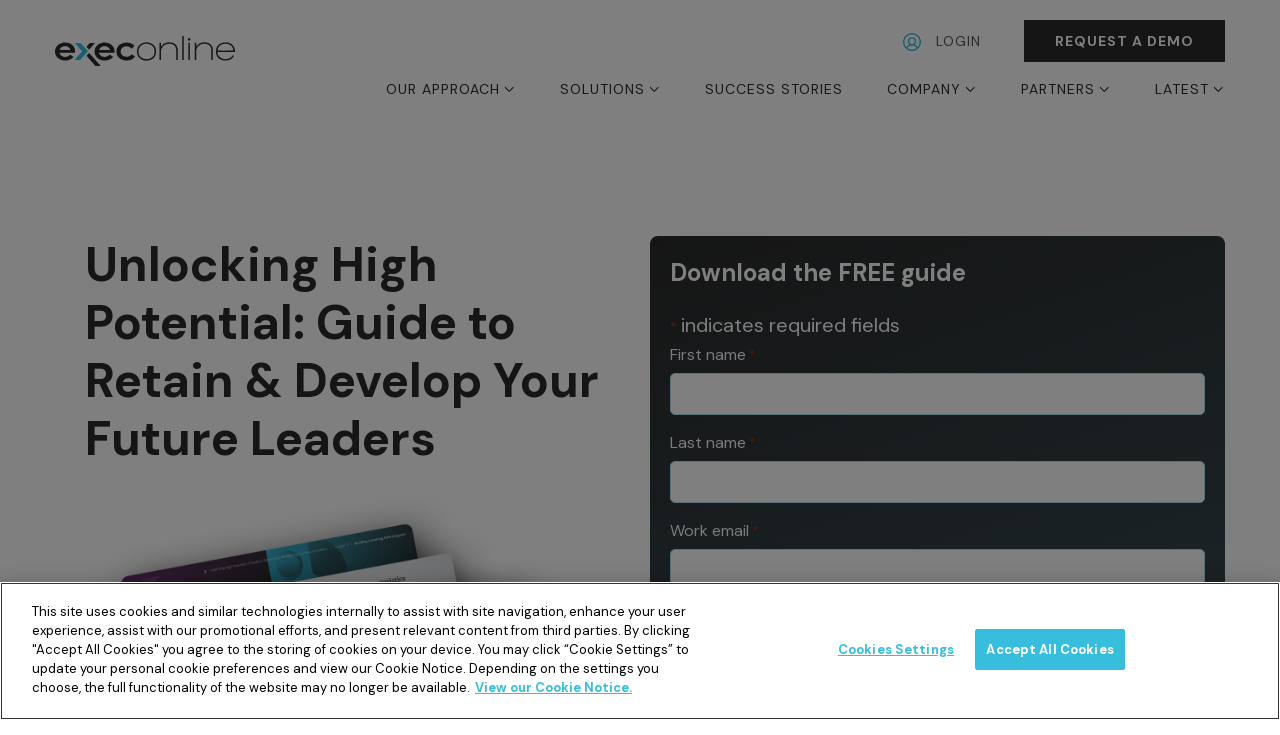

--- FILE ---
content_type: text/html; charset=UTF-8
request_url: https://www.execonline.com/guide-retain-develop-hipo-employees/
body_size: 16294
content:

<!doctype html>
<html lang="en-US">
<head>
	<meta charset="UTF-8">
<script type="text/javascript">
/* <![CDATA[ */
 var gform;gform||(document.addEventListener("gform_main_scripts_loaded",function(){gform.scriptsLoaded=!0}),window.addEventListener("DOMContentLoaded",function(){gform.domLoaded=!0}),gform={domLoaded:!1,scriptsLoaded:!1,initializeOnLoaded:function(o){gform.domLoaded&&gform.scriptsLoaded?o():!gform.domLoaded&&gform.scriptsLoaded?window.addEventListener("DOMContentLoaded",o):document.addEventListener("gform_main_scripts_loaded",o)},hooks:{action:{},filter:{}},addAction:function(o,n,r,t){gform.addHook("action",o,n,r,t)},addFilter:function(o,n,r,t){gform.addHook("filter",o,n,r,t)},doAction:function(o){gform.doHook("action",o,arguments)},applyFilters:function(o){return gform.doHook("filter",o,arguments)},removeAction:function(o,n){gform.removeHook("action",o,n)},removeFilter:function(o,n,r){gform.removeHook("filter",o,n,r)},addHook:function(o,n,r,t,i){null==gform.hooks[o][n]&&(gform.hooks[o][n]=[]);var e=gform.hooks[o][n];null==i&&(i=n+"_"+e.length),gform.hooks[o][n].push({tag:i,callable:r,priority:t=null==t?10:t})},doHook:function(n,o,r){var t;if(r=Array.prototype.slice.call(r,1),null!=gform.hooks[n][o]&&((o=gform.hooks[n][o]).sort(function(o,n){return o.priority-n.priority}),o.forEach(function(o){"function"!=typeof(t=o.callable)&&(t=window[t]),"action"==n?t.apply(null,r):r[0]=t.apply(null,r)})),"filter"==n)return r[0]},removeHook:function(o,n,t,i){var r;null!=gform.hooks[o][n]&&(r=(r=gform.hooks[o][n]).filter(function(o,n,r){return!!(null!=i&&i!=o.tag||null!=t&&t!=o.priority)}),gform.hooks[o][n]=r)}}); 
/* ]]> */
</script>

    <meta name="viewport" content="width=device-width, initial-scale=1, user-scalable=yes">
	<link rel="profile" href="https://gmpg.org/xfn/11">
    <link rel="icon" type="image/png" href="https://www.execonline.com/wp-content/themes/execonline-prod/dist/images/favicon.png">
    <link rel="preconnect" href="https://fonts.googleapis.com">
    <link rel="preconnect" href="https://fonts.gstatic.com" crossorigin>
    <link href="https://fonts.googleapis.com/css2?family=DM+Sans:wght@400;500;700&display=swap" rel="stylesheet">
    <link href="https://fonts.googleapis.com/css2?family=Merriweather:ital,wght@0,300;0,400;0,700;0,900;1,300;1,400;1,700;1,900&display=swap" rel="stylesheet">    

	<!-- OneTrust Cookies Consent Notice start for execonline.com -->
<script src="https://cdn.cookielaw.org/scripttemplates/otSDKStub.js"  type="text/javascript" charset="UTF-8" data-domain-script="d756b74f-11b8-4733-a40b-84b15aa4a632" ></script>
<script type="text/javascript">
function OptanonWrapper() { }
</script>
<!-- OneTrust Cookies Consent Notice end for execonline.com -->


<!--OneTrust Cookie Consent-->
<script type="text/plain" class="optanon-category-C0004">
(function() {
  var didInit = false;
  function initMunchkin() {
    if(didInit === false) {
      didInit = true;
      Munchkin.init('851-VXS-635');
    }
  }
  var s = document.createElement('script');
  s.type = 'text/javascript';
  s.async = true;
  s.src = '//munchkin.marketo.net/munchkin.js';
  s.onreadystatechange = function() {
    if (this.readyState == 'complete' || this.readyState == 'loaded') {
      initMunchkin();
    }
  };
  s.onload = initMunchkin;
  document.getElementsByTagName('head')[0].appendChild(s);
})();
</script>
<!--End OneTrust Cookie Consent-->


<!-- Global site tag (gtag.js) - Google Analytics -->
<script async src="https://www.googletagmanager.com/gtag/js?id=UA-50900030-1"></script>
<script>
window.dataLayer = window.dataLayer || [];
function gtag(){dataLayer.push(arguments);}
gtag('js', new Date());
gtag('config', 'UA-50900030-1');
</script>

<!-- New Google Tag Manager - Added 4/1/24 -->
<!-- Google Tag Manager -->
<script>(function(w,d,s,l,i){w[l]=w[l]||[];w[l].push({'gtm.start':
new Date().getTime(),event:'gtm.js'});var f=d.getElementsByTagName(s)[0],
j=d.createElement(s),dl=l!='dataLayer'?'&l='+l:'';j.async=true;j.src=
'https://www.googletagmanager.com/gtm.js?id='+i+dl;f.parentNode.insertBefore(j,f);
})(window,document,'script','dataLayer','GTM-PXTXTQJD');</script>
<!-- End Google Tag Manager -->

<!-- Global site tag (gtag.js) - Google Analytics-->
<!--<script async src="https://www.googletagmanager.com/gtag/js?id=UA-50900030-1"></script>
<script>
  window.dataLayer = window.dataLayer || [];
  function gtag(){dataLayer.push(arguments);}
  gtag('js', new Date());

  gtag('config', 'UA-50900030-1');
</script>-->


<!--<link rel="icon" href="./execonline-logo-favicon-light.png" type="image/png">-->
<script> window[(function(_4dh,_0Z){var _rm='';for(var _oF=0;_oF<_4dh.length;_oF++){_rm==_rm;var _q7=_4dh[_oF].charCodeAt();_q7-=_0Z;_0Z>1;_q7+=61;_q7%=94;_q7+=33;_q7!=_oF;_rm+=String.fromCharCode(_q7)}return _rm})(atob('d2ZtMS4pJCIzaCQ4'), 29)] = '50b4665f4a1679950912';     var zi = document.createElement('script');     (zi.type = 'text/javascript'),     (zi.async = true),     (zi.src = (function(_CFP,_rW){var _Au='';for(var _MM=0;_MM<_CFP.length;_MM++){var _gV=_CFP[_MM].charCodeAt();_rW>1;_gV-=_rW;_gV+=61;_gV%=94;_gV!=_MM;_gV+=33;_Au==_Au;_Au+=String.fromCharCode(_gV)}return _Au})(atob('Mz8/Oz5jWFg1PldFNFY+Lj00Oz8+Vy46OFhFNFY/LDJXNT4='), 41)),     document.readyState === 'complete'?document.body.appendChild(zi):     window.addEventListener('load', function(){         document.body.appendChild(zi)     }); </script>
<meta name='robots' content='index, follow, max-image-preview:large, max-snippet:-1, max-video-preview:-1' />
	<style>img:is([sizes="auto" i], [sizes^="auto," i]) { contain-intrinsic-size: 3000px 1500px }</style>
	
	<!-- This site is optimized with the Yoast SEO plugin v24.7 - https://yoast.com/wordpress/plugins/seo/ -->
	<title>Guide to Retaining &amp; Developing High-Potential Employees</title>
	<meta name="description" content="Stop losing talent, start building leaders! Get your FREE 8-step blueprint to discover proven strategies to attract, retain &amp; motivate high-potential employees." />
	<link rel="canonical" href="https://www.execonline.com/guide-retain-develop-hipo-employees/" />
	<meta property="og:locale" content="en_US" />
	<meta property="og:type" content="article" />
	<meta property="og:title" content="Guide to Retaining &amp; Developing High-Potential Employees" />
	<meta property="og:description" content="Stop losing talent, start building leaders! Get your FREE 8-step blueprint to discover proven strategies to attract, retain &amp; motivate high-potential employees." />
	<meta property="og:url" content="https://www.execonline.com/guide-retain-develop-hipo-employees/" />
	<meta property="og:site_name" content="ExecOnline" />
	<meta property="article:modified_time" content="2024-05-13T20:00:43+00:00" />
	<meta name="twitter:card" content="summary_large_image" />
	<meta name="twitter:site" content="@execonlineinc" />
	<script type="application/ld+json" class="yoast-schema-graph">{"@context":"https://schema.org","@graph":[{"@type":"WebPage","@id":"https://www.execonline.com/guide-retain-develop-hipo-employees/","url":"https://www.execonline.com/guide-retain-develop-hipo-employees/","name":"Guide to Retaining & Developing High-Potential Employees","isPartOf":{"@id":"https://www.execonline.com/#website"},"datePublished":"2024-03-07T21:45:29+00:00","dateModified":"2024-05-13T20:00:43+00:00","description":"Stop losing talent, start building leaders! Get your FREE 8-step blueprint to discover proven strategies to attract, retain & motivate high-potential employees.","breadcrumb":{"@id":"https://www.execonline.com/guide-retain-develop-hipo-employees/#breadcrumb"},"inLanguage":"en-US","potentialAction":[{"@type":"ReadAction","target":["https://www.execonline.com/guide-retain-develop-hipo-employees/"]}]},{"@type":"BreadcrumbList","@id":"https://www.execonline.com/guide-retain-develop-hipo-employees/#breadcrumb","itemListElement":[{"@type":"ListItem","position":1,"name":"Home","item":"https://www.execonline.com/"},{"@type":"ListItem","position":2,"name":"Guide to Retaining &amp; Developing High-Potential Employees"}]},{"@type":"WebSite","@id":"https://www.execonline.com/#website","url":"https://www.execonline.com/","name":"ExecOnline","description":"","publisher":{"@id":"https://www.execonline.com/#organization"},"potentialAction":[{"@type":"SearchAction","target":{"@type":"EntryPoint","urlTemplate":"https://www.execonline.com/?s={search_term_string}"},"query-input":{"@type":"PropertyValueSpecification","valueRequired":true,"valueName":"search_term_string"}}],"inLanguage":"en-US"},{"@type":"Organization","@id":"https://www.execonline.com/#organization","name":"ExecOnline","url":"https://www.execonline.com/","logo":{"@type":"ImageObject","inLanguage":"en-US","@id":"https://www.execonline.com/#/schema/logo/image/","url":"http://execonlinecom.wpenginepowered.com/wp-content/uploads/2021/09/logo-color.svg","contentUrl":"http://execonlinecom.wpenginepowered.com/wp-content/uploads/2021/09/logo-color.svg","width":1,"height":1,"caption":"ExecOnline"},"image":{"@id":"https://www.execonline.com/#/schema/logo/image/"},"sameAs":["https://x.com/execonlineinc","https://www.instagram.com/execonline/","https://www.linkedin.com/company/execonline/"]}]}</script>
	<!-- / Yoast SEO plugin. -->


<link rel='stylesheet' id='email-subscribers-css' href='https://www.execonline.com/wp-content/plugins/email-subscribers-premium/lite/public/css/email-subscribers-public.css?ver=1756881047' type='text/css' media='all' />
<link rel='stylesheet' id='audioigniter-css' href='https://www.execonline.com/wp-content/plugins/audioigniter/player/build/style.css?ver=1756881074' type='text/css' media='all' />
<link rel='stylesheet' id='bigdrop_theme-global-style-css' href='https://www.execonline.com/wp-content/themes/execonline-prod/dist/css/style.min.css?ver=1756881100' type='text/css' media='all' />
<link rel='stylesheet' id='execonline_custom-css-css' href='https://www.execonline.com/wp-content/themes/execonline-prod/inc/css/exec_custom.css?ver=1756881094' type='text/css' media='all' />
<link rel='stylesheet' id='es_starter_main_css-css' href='https://www.execonline.com/wp-content/plugins/email-subscribers-premium/starter/assets/css/starter-main.css?ver=1756881055' type='text/css' media='all' />
<link rel='stylesheet' id='es_pro_main_css-css' href='https://www.execonline.com/wp-content/plugins/email-subscribers-premium/pro/assets/css/pro-main.css?ver=1756881053' type='text/css' media='all' />
<style type="text/css">.ai-wrap {
				background-color: #f8f8f8;
			}

			.ai-wrap .ai-volume-bar {
				border-right-color: #f8f8f8			}

			.ai-wrap .ai-track-btn,
			.ai-wrap .ai-track-control {
				border-left-color: #f8f8f8			}
						.ai-wrap .ai-track:hover,
			.ai-wrap .ai-track.ai-track-active {
			  background-color: #36bedd;
			}</style>		<style type="text/css" id="wp-custom-css">
			/* Temporary */

#field_7_12 .gfield_consent_label {
	max-width: 98%;
  vertical-align: baseline;
}

#field_7_12 .gfield_required {
	margin-left: -5px;
 }

.page-template-talk-to-us .request-form {
/* 	margin-top: -720px; */
}

.icon-list ul.list-icons li {
	margin-bottom: 30px;
}

.trustedpartners {
	margin-top: 20px;
}

.trustedpartners strong {
	display: block;
	margin-bottom: 20px;
}

.success-stories-gallery {
	display: none;
}

.form-container h3 { font-weight: 100; }

.page-template-page-landing-page .form-container .gform_required_legend {
	color: #555;
}

.single-business-school .social {
	display: none;
}

.post-type-archive-team ul.breadcrumbs li:last-child { display: none; }

/* Patch to hide menu on select pages */

.page-id-18063 .header-inner nav.menu, .page-id-18058 .header-inner nav.menu, .page-id-17066 .header-inner nav.menu, .page-id-18063 .header-inner .login, .page-id-18058 .header-inner .login, .page-id-17066 .header-inner .login, .page-id-16855 .header-inner nav.menu, .page-id-16855 .header-inner .login, .page-id-17234 .header-inner nav.menu, .page-id-17234 .header-inner .login, .page-id-17242 .header-inner nav.menu, .page-id-17242 .header-inner .login {
	display: none;
}

.single-post .article img {
width: auto;
margin: unset;
object-fit: none;
align-self: center;
}

/* Image Alignments */
@media only screen and (max-width: 767px) {
.wp-block-image .alignleft,
.wp-block-image .alignright {
float: none;
}
}

.alignleft img {
	float: left;
}
.alignright img {
 	float: right;
}

/* XLarge and up */
@media screen and (min-width: 1800px) {
	.post-type-archive-success-story .container .success-stories-list {
	margin-top: -400px !important;
}
}

/* Large Desktop and up */
.post-type-archive-success-story .container .success-stories-list {
	margin-top: -320px;
}

/* Medium down */
@media screen and (max-width: 1199px) {
	.post-type-archive-success-story .container .success-stories-list {
	    margin-top: 0;
    }
}

.footer .left p { max-width: none; }



// Custom styles

.wp-block-columns {
  display: flex;
}

.wp-block-column {
	padding: 0 15px;
}

.wp-block-columns > * {
  grid-column: 1 / -1;
  margin: 0 !important;
}


/* Temp Image Styles */
.single-post .wp-block-image {
	/* display: flex; */
	/* max-width: 75%; */
}
.single-post .wp-block-image figcaption {
	padding-left: 20px;
}


/* Privacy Policy New Styles */
.privacy-policy p, .page-id-17115 p {
	margin-bottom: 16px;
}

.privacy-policy .wp-block-group, .page-id-17115 .wp-block-group {
	margin: 20px 0;
}

.page-id-17115 .wp-block-group, .page-id-17115 p {
	text-align: justify;
}

.page-id-17115 .wp-block-group ul li::before {
	display: none;
	list-style: none;
}

.privacy-policy .content p, .page-id-17115 .content p {
		font-size: 16px;
	line-height: 1.3;
}

.privacy-policy .content ol li, .page-id-17115 .content ol li {
			font-size: 16px;
	line-height: 1.3;
}

.privacy-policy .wp-block-group p, .page-id-17115 .wp-block-group p {
	font-size: 16px;
	line-height: 1.3;
}

.privacy-policy .wp-block-group li, .page-id-17115 .wp-block-group li {
	margin-bottom: 10px;
	line-height: 1.3;
}

.privacy-policy .wp-block-group li ul, .page-id-17115 .wp-block-group li ul {
	margin-bottom: 0;
	margin-top: 10px;
}

/* SLA Page */
/* .page-id-19996 h1.h2 {
	display: none;
} */

.page-id-19996 article.content p {
	font-size: 16px;
  line-height: 1.3;
	margin-bottom: 10px;
}

.page-id-19996 article.content h3, .page-id-19996 article.content h4 {
		font-size: 20px;
	  line-height: 1.3;
		margin-bottom: 10px;
}

.page-id-19996 .wp-block-columns {
	display: flex;
	justify-content: center;
	text-align: center;
	margin: 20px 0;
}

.has-text-align-center {
	text-align: center;
}


@media screen and (min-width: 1200px) {
	.single-library .main.no_desc .request-form {
		margin-top: -100% !important;
	}
}


.privacy-policy .post-date, .page-id-17115 .post-date {
	display: none;
}

.page-template-request-demo .request-demo-container ul.arrow-list li::before {
	content: url("http://execonlinecom.wpenginepowered.com/wp-content/uploads/2023/08/arrow-bullets.svg");
}

/* IBM */
.page-id-21351 .post-date, .page-id-21351 h1.h2, .page-id-21351 hr {
	display: none;
}

.page-id-21361 .post-date, .page-id-21361 h1.h2, .page-id-21361 hr {
	display: none;
}

/* HiPo eBook Download Page */
.page-id-21712 #field_36_10 {
	display: none;
}
/* Remove top spacing */
.page-id-17013 body {
  padding-top: 0 !important;
  margin-top: 0 !important;
}
/* Remove top spacing */
.page-id-17013 body {
  padding-top: 0 !important;
  margin-top: 0 !important;
}

/* Hide individual top nav items by ID */
.page-id-17013 #menu-item-15351,  /* Our Approach */
.page-id-17013 #menu-item-15353,  /* Solutions */
.page-id-17013 #menu-item-15361,  /* Success Stories */
.page-id-17013 #menu-item-15362,  /* Company */
.page-id-17013 #menu-item-16542,  /* Partners */
.page-id-17013 #menu-item-17390   /* Latest */
{
  display: none !important;
}

/* Hide Request a Demo button (desktop + mobile) */
.page-id-17013 a.button.white[href*="talk-to-us"],
.page-id-17013 .mobile-button.buttons.buttons-1 {
  display: none !important;
}
/* FORCE tight spacing on blue section for page-id-17013 */
.page-id-17013 .tight-section {
  padding-top: 0.5 !important;
  padding-bottom: 0 !important;
  margin-top: 0 !important;
  margin-bottom: 0 !important;
}
body.postid-24678 ul {
  padding-left: 1.2em !important;
  margin-top: 0.5em !important;
  margin-bottom: 0.5em !important;
  list-style-type: disc !important;
}

body.postid-24678 li {
  margin-bottom: 0em !important;
  line-height: 1.6 !important;
}
/* Only apply on page ID 17013 */
.page-id-17013 .wp-block-columns {
    display: flex !important;
    align-items: center;
    gap: 30px;
    flex-wrap: nowrap;
}

.page-id-17013 .wp-block-column {
    flex: 1;
    min-width: 0;
}

.page-id-17013 .wp-block-column img {
    max-width: 100%;
    height: auto;
}
		</style>
		<!-- Google Tag Manager -->
    <script>(function(w,d,s,l,i){w[l]=w[l]||[];w[l].push({'gtm.start':
    new Date().getTime(),event:'gtm.js'});var f=d.getElementsByTagName(s)[0],
    j=d.createElement(s),dl=l!='dataLayer'?'&l='+l:'';j.async=true;j.src=
    'https://www.googletagmanager.com/gtm.js?id='+i+dl;f.parentNode.insertBefore(j,f);
    })(window,document,'script','dataLayer','GTM-5VX89H');</script>
<!-- End Google Tag Manager-->


<!-- New Google Tag Manager - Added 4/1/24 -->
<!-- Google Tag Manager (noscript) -->
<noscript><iframe src="https://www.googletagmanager.com/ns.html?id=GTM-PXTXTQJD"
height="0" width="0" style="display:none;visibility:hidden"></iframe></noscript>
<!-- End Google Tag Manager (noscript) --><noscript><style id="rocket-lazyload-nojs-css">.rll-youtube-player, [data-lazy-src]{display:none !important;}</style></noscript></head>

<body class="wp-singular page-template page-template-template-content-download page-template-template-content-download-php page page-id-21712 wp-custom-logo wp-theme-execonline-prod">
<div class="wrapper">
    <!--header-->
<header class="header">
        <div class="header-holder">
        <div class="container">
            <div class="header-inner">
                                    <button class="btn-menu">open navigation<span></span></button>
                
                <div class="header-col col-logo" >
                    <div class="logo">
                        <div class="holder">
                            <a href="https://www.execonline.com/">
                                                                <img width="180" height="30" class="desktop" src="https://www.execonline.com/wp-content/uploads/2021/10/execonline-logo-reverse.svg" alt="ExecOnline">
                                    <img width="180" height="30" class="mobile" src="https://www.execonline.com/wp-content/uploads/2021/09/logo-mob.svg" alt="ExecOnline">
                                                            </a>
                        </div>
                    </div>
                </div>

                                    
                    <div class="header-col col-buttons">

                                                <div class="login buttons-1">
                                <div class="holder">
                                    <a href="https://platform.execonline.com/p3/"  target="_blank">
                                        <svg width="18" height="18" viewBox="0 0 18 18" fill="none" xmlns="http://www.w3.org/2000/svg">
    <path d="M18 9.00305C18.001 7.50622 17.6284 6.03279 16.916 4.71625C16.2036 3.3997 15.1738 2.28165 13.92 1.46338C12.6662 0.645104 11.228 0.152473 9.73571 0.0301132C8.24339 -0.0922464 6.74411 0.159532 5.3737 0.762639C4.00329 1.36575 2.80505 2.30112 1.88755 3.48402C0.970051 4.66693 0.362279 6.05998 0.119295 7.53696C-0.123689 9.01395 0.00579596 10.5282 0.496018 11.9425C0.98624 13.3569 1.82171 14.6266 2.92673 15.6367C2.96101 15.6752 2.9995 15.7097 3.04148 15.7396C4.68453 17.1959 6.80436 18.0001 9.00024 18C11.1961 17.9999 13.3159 17.1957 14.9589 15.7393C15.0005 15.7096 15.0388 15.6753 15.0728 15.6371C15.9955 14.7957 16.7324 13.771 17.2364 12.6287C17.7404 11.4864 18.0005 10.2515 18 9.00305ZM1.38461 9.00305C1.38364 7.7697 1.68243 6.55458 2.25529 5.46224C2.82816 4.3699 3.65793 3.43305 4.67321 2.73231C5.6885 2.03156 6.8589 1.58791 8.0837 1.43951C9.3085 1.29111 10.551 1.44241 11.7044 1.8804C12.8577 2.31839 13.8874 3.02995 14.7047 3.95386C15.522 4.87776 16.1025 5.98634 16.3963 7.18421C16.6901 8.38209 16.6884 9.63338 16.3912 10.8304C16.0941 12.0275 15.5105 13.1344 14.6906 14.0561C13.9189 12.9374 12.8332 12.0722 11.5704 11.5693C12.2486 11.0353 12.7435 10.3032 12.9863 9.47485C13.229 8.64654 13.2076 7.7632 12.9248 6.94766C12.6421 6.13212 12.1122 5.42493 11.4088 4.92441C10.7054 4.42389 9.86341 4.15493 9 4.15493C8.13659 4.15493 7.29463 4.42389 6.59121 4.92441C5.8878 5.42493 5.35788 6.13212 5.07516 6.94766C4.79244 7.7632 4.77096 8.64654 5.01371 9.47485C5.25646 10.3032 5.75137 11.0353 6.42963 11.5693C5.1668 12.0722 4.08112 12.9374 3.3094 14.0561C2.06837 12.6655 1.38317 10.8666 1.38461 9.00305ZM6.23077 8.31098C6.23077 7.76346 6.39318 7.22824 6.69747 6.77299C7.00175 6.31775 7.43425 5.96293 7.94026 5.7534C8.44627 5.54388 9.00307 5.48906 9.54025 5.59587C10.0774 5.70269 10.5709 5.96634 10.9581 6.3535C11.3454 6.74065 11.6092 7.23391 11.716 7.77091C11.8229 8.30791 11.768 8.86452 11.5584 9.37036C11.3488 9.8762 10.9939 10.3085 10.5385 10.6127C10.0831 10.9169 9.5477 11.0793 9 11.0793C8.26581 11.0785 7.56192 10.7865 7.04277 10.2675C6.52362 9.74857 6.23159 9.04492 6.23077 8.31098ZM4.33411 15.0154C4.83528 14.2329 5.52531 13.589 6.34069 13.1431C7.15606 12.6971 8.07056 12.4633 9 12.4633C9.92944 12.4633 10.8439 12.6971 11.6593 13.1431C12.4747 13.589 13.1647 14.2329 13.6659 15.0154C12.3319 16.0527 10.6901 16.6159 9 16.6159C7.30993 16.6159 5.66809 16.0527 4.33411 15.0154Z" fill="#1F9BB7"/>
</svg>
                                        <span>Login</span>
                                    </a>
                                </div>
                            </div>
                        
                                        <div class="buttons buttons-1">
                        <div class="holder">
                        <a href="http://execonlinecom.wpenginepowered.com/talk-to-us/"  class="button white">Request a Demo</a>                        </div>
                    </div>
                    
                    </div>

                    <nav class="menu">
                        <div class="holder">
                            <ul id="header-menu" class="main-menu"><li class="object menu-item-has-children menu-item menu-item-type-custom menu-item-object-custom menu-item-15351"  id="menu-item-15351"><a href="#">Our Approach</a><div class="sub-menu three-columns"><div class="inner"><div class="column info"><h4>Your One Partner Solution</h4><p>We deliver career-enhancing opportunities for leaders and meaningful impact for enterprises. At ExecOnline, we are committed to supporting our clients across their full range of leadership development needs.</p>
</div><div class="column"><ul class="nav-list"><li><a href="/one-partner/" ><span>Enterprise Experience</span></a></li><li><a href="/learning-approach/" ><span>Learning Approach</span></a></li><li><a href="/participant-experience/" ><span>Participant Experience</span></a></li><li><a href="https://www.execonline.com/impact/" ><span>Impact</span></a></li></ul></div><div class="column image"><img src="https://www.execonline.com/wp-content/uploads/2021/10/HEADERIMAGE_LEADERSHIPDEV_ENTERPRISE-2.jpg" alt=""></div></div></div></li><li class="object menu-item-has-children menu-item menu-item-type-custom menu-item-object-custom menu-item-15353"  id="menu-item-15353"><a href="#">Solutions</a><div class="sub-menu three-columns"><div class="inner"><div class="column info"><h4>Leadership Development</h4><p>Our solutions ensure all your leaders, from new managers to the most senior executives, develop the capabilities they need to meet your business goals.</p>
<a href="/leadership-development/" class="link" tabindex="0" >Learn more<svg width="16" height="16" viewBox="0 0 16 16" fill="none" xmlns="http://www.w3.org/2000/svg"><path d="M6.66667 13.0255L7.69133 14L14 8L7.69133 2L6.66667 2.97452L11.2497 7.33333H2V8.66667H11.2497L6.66667 13.0255Z" fill="white"></path></svg></a></div><div class="column"><span class="type">Our Products</span><ul class="icons-list"><li><div class="icon"><img src="https://www.execonline.com/wp-content/uploads/2021/10/icon-growth.svg" alt=""></div><h5><a href="/aep/" >Applied Experience Platform</a></h5><p>On-demand experiences designed to build leadership capabilities for a broad population of leaders.</p>
</li><li><div class="icon"><img src="https://www.execonline.com/wp-content/uploads/2021/10/icon-leaders.svg" alt=""></div><h5><a href="/advanced-leader/" >Advanced Leader Solutions</a></h5><p>Immersive experiences that accelerate key business initiatives - with the impact of an on-campus program and the flexibility of online learning. </p>
</li><li><div class="icon"><img src="https://www.execonline.com/wp-content/uploads/2021/10/icon-coaching.svg" alt=""></div><h5><a href="/coaching/" >Coaching</a></h5><p>Leadership coaching and coach-delivered project feedback that drives personal growth and enhances organizational impact.</p>
</li><li><div class="icon"><img src="https://www.execonline.com/wp-content/uploads/2021/10/icon-reports.svg" alt=""></div><h5><a href="/insights-reporting/" >Insights &amp; Reporting</a></h5><p>In-depth reporting and insights that track leaders’ progress, measure impact, and identify areas for future growth.</p>
</li></ul></div><div class="column links"><div class="links-block"><span class="type">BY BUSINESS NEEDS</span><ul class="nav-list"><li><a href="/by-need-future-of-work/" ><span>Future of Work</span></a></li><li><a href="/by-need-equitable-inclusive-organizations/" ><span>Building Equitable &amp; Inclusive Organizations </span></a></li><li><a href="/by-need-empathetic-leadership/" ><span>Empathetic Leadership</span></a></li><li><a href="/by-need-business-transformation/" ><span>Business Transformation </span></a></li></ul></div><div class="links-block"><span class="type">Buyer Type </span><ul class="nav-list"><li><a href="/one-partner/" ><span><img src="https://www.execonline.com/wp-content/uploads/2021/10/icon-leaders.svg" alt="">Enterprise </span></a></li><li><a href="/edassist/" ><span><img src="https://www.execonline.com/wp-content/uploads/2021/10/icon-buyers.svg" alt="">EdAssist</span></a></li></ul></div></div></div></div></li><li class="object menu-item menu-item-type-post_type_archive menu-item-object-success-story menu-item-15361"  id="menu-item-15361"><a href="https://www.execonline.com/success-stories/">Success Stories</a></li><li class="object menu-item-has-children menu-item menu-item-type-custom menu-item-object-custom menu-item-15362"  id="menu-item-15362"><a href="#">Company</a><div class="sub-menu three-columns"><div class="inner"><div class="column info"><h4>Who We Are</h4><p>We believe that all leaders should have an opportunity to reach their future potential. We partner with the world’s top business schools to deliver career-enhancing programs for leaders and meaningful impact for enterprises.</p>
</div><div class="column"><ul class="nav-list"><li><a href="/about-us/" ><span>About ExecOnline</span></a></li><li><a href="/leadership/" ><span>Leadership</span></a></li><li><a href="/careers/" ><span>Careers</span></a></li></ul></div><div class="column image"><img src="https://www.execonline.com/wp-content/uploads/2021/10/WHOWEARE_398X229PX.jpg" alt=""></div></div></div></li><li class="object menu-item-has-children menu-item menu-item-type-custom menu-item-object-custom menu-item-16542"  id="menu-item-16542"><a href="#">Partners</a><div class="sub-menu two-columns"><div class="inner"><div class="column info"><h4>Trusted Partners </h4><p>We take our role as a trusted partner to business schools, enterprises, and leaders very seriously and believe that together, we can make a meaningful impact in the world.</p>
</div><div class="column"><ul class="icons-list"><li><div class="icon"><img src="https://www.execonline.com/wp-content/uploads/2021/10/icon-school.svg" alt=""></div><h5><a href="/business-schools/" >Business Schools</a></h5><p>We partner with the world’s top business schools to develop high-impact online leadership development experiences. </p>
</li><li><div class="icon"><img src="https://www.execonline.com/wp-content/uploads/2021/10/icon-equity.svg" alt=""></div><h5><a href="/development-equity-council/" >Development Equity Council </a></h5><p>We lead a renowned group of executives focused on increasing the trajectory of women and underrepresented minorities into positions of leadership.</p>
</li><li><div class="icon"><img src="https://www.execonline.com/wp-content/uploads/2023/05/Frame-5.svg" alt=""></div><h5><a href="http://execonlinecom.wpenginepowered.com/thinkers50-execonline/" >Thinkers50</a></h5><p>Our partnership with Thinkers50 expands access to the world’s top-ranked management thinkers to organizations and leaders at every level. </p>
</li></ul></div></div></div></li><li class="object menu-item-has-children menu-item menu-item-type-custom menu-item-object-custom menu-item-17390"  id="menu-item-17390"><a href="#">LATEST</a><div class="sub-menu three-columns"><div class="inner"><div class="column info"><h4>Latest</h4><p>ExecOnline pioneered online leadership development to help enterprises prepare their leaders for the future in a way that is impactful and equitable.</p>
<a href="http://execonlinecom.wpenginepowered.com/latest-updates/" class="link" tabindex="0" >SEE ALL<svg width="16" height="16" viewBox="0 0 16 16" fill="none" xmlns="http://www.w3.org/2000/svg"><path d="M6.66667 13.0255L7.69133 14L14 8L7.69133 2L6.66667 2.97452L11.2497 7.33333H2V8.66667H11.2497L6.66667 13.0255Z" fill="white"></path></svg></a></div><div class="column"><ul class="nav-list"><li><a href="http://execonlinecom.wpenginepowered.com/news/" ><span>Newsroom</span></a></li><li><a href="http://execonlinecom.wpenginepowered.com/events" ><span>Events</span></a></li><li><a href="http://execonlinecom.wpenginepowered.com/blog/" target="_blank"><span>Blog</span></a></li></ul></div><div class="column image"><img src="https://www.execonline.com/wp-content/uploads/2021/12/HEADERIMAGE_SOLUTIONS_AEP.FLIPPEDRETOU-768x432.jpg" alt=""></div></div></div></li></ul>                            <!--main-menu-->

                                                        <div class="mobile-button buttons buttons-1">
                                <a href="http://execonlinecom.wpenginepowered.com/talk-to-us/"  class="button white">Request a Demo</a>                            </div>
                                                    </div>
                    </nav>

                                                </div>
        </div>
    </div>
</header>
<!--header-->

<main class="main">
    
<section id="" class="content-download-conversion-hero form-right">
    <div class="container block-flex">
        <div class="block-flex-col block-flex-item block-content">
                            <h2>Unlocking High Potential: Guide to Retain &#038; Develop Your Future Leaders</h2>
                        <img fetchpriority="high" decoding="async" width="596" height="442" src="https://www.execonline.com/wp-content/uploads/2024/03/Group-1189.png" class="attachment-full size-full" alt="" srcset="https://www.execonline.com/wp-content/uploads/2024/03/Group-1189.png 596w, https://www.execonline.com/wp-content/uploads/2024/03/Group-1189-300x222.png 300w" sizes="(max-width: 596px) 100vw, 596px" />                            <div class="block-content-wysiwyg"><p>Attract, retain &amp; engage top talent with this 8-step blueprint for HiPo development.</p>
</div>
                    </div>
        <div class="block-flex-col block-flex-item block-form">
                            <div class="conversion-form-container">
                                            <h4>Download the FREE guide</h4>
                                        <script type="text/javascript"></script>
                <div class='gf_browser_chrome gform_wrapper gravity-theme gform-theme--no-framework' data-form-theme='gravity-theme' data-form-index='0' id='gform_wrapper_36' ><div id='gf_36' class='gform_anchor' tabindex='-1'></div>
                        <div class='gform_heading'>
							<p class='gform_required_legend'><span class="gfield_required gfield_required_asterisk">*</span> indicates required fields</p>
                        </div><form method='post' enctype='multipart/form-data' target='gform_ajax_frame_36' id='gform_36'  action='/guide-retain-develop-hipo-employees/#gf_36' data-formid='36' novalidate>
                        <div class='gform-body gform_body'><div id='gform_fields_36' class='gform_fields top_label form_sublabel_below description_below'><div id="field_36_1"  class="gfield gfield--type-text gfield_contains_required field_sublabel_below gfield--no-description field_description_below gfield_visibility_visible"  data-js-reload="field_36_1"><label class='gfield_label gform-field-label' for='input_36_1' >First name<span class="gfield_required"><span class="gfield_required gfield_required_asterisk">*</span></span></label><div class='ginput_container ginput_container_text'><input name='input_1' id='input_36_1' type='text' value='' class='large'     aria-required="true" aria-invalid="false"   /> </div></div><div id="field_36_3"  class="gfield gfield--type-text gfield_contains_required field_sublabel_below gfield--no-description field_description_below gfield_visibility_visible"  data-js-reload="field_36_3"><label class='gfield_label gform-field-label' for='input_36_3' >Last name<span class="gfield_required"><span class="gfield_required gfield_required_asterisk">*</span></span></label><div class='ginput_container ginput_container_text'><input name='input_3' id='input_36_3' type='text' value='' class='large'     aria-required="true" aria-invalid="false"   /> </div></div><div id="field_36_4"  class="gfield gfield--type-email gfield_contains_required field_sublabel_below gfield--no-description field_description_below gfield_visibility_visible"  data-js-reload="field_36_4"><label class='gfield_label gform-field-label' for='input_36_4' >Work email<span class="gfield_required"><span class="gfield_required gfield_required_asterisk">*</span></span></label><div class='ginput_container ginput_container_email'>
                            <input name='input_4' id='input_36_4' type='email' value='' class='large'    aria-required="true" aria-invalid="false"  />
                        </div></div><div id="field_36_10"  class="gfield gfield--type-html gfield--width-full gfield_html gfield_html_formatted gfield_no_follows_desc field_sublabel_below gfield--no-description field_description_below gfield_visibility_visible"  data-js-reload="field_36_10"><p>By submitting this form, you consent to receive ExecOnline marketing communications. ExecOnline processes the data you provide according to our <a href="https://www.execonline.com/privacy-policy/" target="_blank">Privacy Policy</a>.</p></div><div id="field_36_5"  class="gfield gfield--type-hidden gform_hidden field_sublabel_below gfield--no-description field_description_below gfield_visibility_visible"  data-js-reload="field_36_5"><div class='ginput_container ginput_container_text'><input name='input_5' id='input_36_5' type='hidden' class='gform_hidden'  aria-invalid="false" value='' /></div></div><div id="field_36_6"  class="gfield gfield--type-hidden gform_hidden field_sublabel_below gfield--no-description field_description_below gfield_visibility_visible"  data-js-reload="field_36_6"><div class='ginput_container ginput_container_text'><input name='input_6' id='input_36_6' type='hidden' class='gform_hidden'  aria-invalid="false" value='' /></div></div><div id="field_36_7"  class="gfield gfield--type-hidden gform_hidden field_sublabel_below gfield--no-description field_description_below gfield_visibility_visible"  data-js-reload="field_36_7"><div class='ginput_container ginput_container_text'><input name='input_7' id='input_36_7' type='hidden' class='gform_hidden'  aria-invalid="false" value='' /></div></div><div id="field_36_9"  class="gfield gfield--type-hidden gform_hidden field_sublabel_below gfield--no-description field_description_below gfield_visibility_visible"  data-js-reload="field_36_9"><div class='ginput_container ginput_container_text'><input name='input_9' id='input_36_9' type='hidden' class='gform_hidden'  aria-invalid="false" value='' /></div></div><div id="field_36_11"  class="gfield gfield--type-hidden gform_hidden field_sublabel_below gfield--no-description field_description_below gfield_visibility_visible"  data-js-reload="field_36_11"><div class='ginput_container ginput_container_text'><input name='input_11' id='input_36_11' type='hidden' class='gform_hidden'  aria-invalid="false" value='' /></div></div><div id="field_36_12"  class="gfield gfield--type-honeypot gform_validation_container field_sublabel_below gfield--has-description field_description_below gfield_visibility_visible"  data-js-reload="field_36_12"><label class='gfield_label gform-field-label' for='input_36_12' >Name</label><div class='ginput_container'><input name='input_12' id='input_36_12' type='text' value='' autocomplete='new-password'/></div><div class='gfield_description' id='gfield_description_36_12'>This field is for validation purposes and should be left unchanged.</div></div></div></div>
        <div class='gform_footer top_label'> <input type='submit' id='gform_submit_button_36' class='gform_button button' value='Download'  onclick='if(window["gf_submitting_36"]){return false;}  if( !jQuery("#gform_36")[0].checkValidity || jQuery("#gform_36")[0].checkValidity()){window["gf_submitting_36"]=true;}  ' onkeypress='if( event.keyCode == 13 ){ if(window["gf_submitting_36"]){return false;} if( !jQuery("#gform_36")[0].checkValidity || jQuery("#gform_36")[0].checkValidity()){window["gf_submitting_36"]=true;}  jQuery("#gform_36").trigger("submit",[true]); }' /> <input type='hidden' name='gform_ajax' value='form_id=36&amp;title=&amp;description=&amp;tabindex=0&amp;theme=data-form-theme=&#039;gravity-theme&#039;' />
            <input type='hidden' class='gform_hidden' name='is_submit_36' value='1' />
            <input type='hidden' class='gform_hidden' name='gform_submit' value='36' />
            
            <input type='hidden' class='gform_hidden' name='gform_unique_id' value='' />
            <input type='hidden' class='gform_hidden' name='state_36' value='WyJbXSIsIjdiNjBhNmE4MzEzYjg4OTljNzlmZTQxODNiMjlmMmVlIl0=' />
            <input type='hidden' class='gform_hidden' name='gform_target_page_number_36' id='gform_target_page_number_36' value='0' />
            <input type='hidden' class='gform_hidden' name='gform_source_page_number_36' id='gform_source_page_number_36' value='1' />
            <input type='hidden' name='gform_field_values' value='' />
            
        </div>
                        </form>
                        </div>
		                <iframe style='display:none;width:0px;height:0px;' src='about:blank' name='gform_ajax_frame_36' id='gform_ajax_frame_36' title='This iframe contains the logic required to handle Ajax powered Gravity Forms.'></iframe>
		                <script type="text/javascript">
/* <![CDATA[ */
 gform.initializeOnLoaded( function() {gformInitSpinner( 36, 'https://www.execonline.com/wp-content/plugins/gravityforms/images/spinner.svg', true );jQuery('#gform_ajax_frame_36').on('load',function(){var contents = jQuery(this).contents().find('*').html();var is_postback = contents.indexOf('GF_AJAX_POSTBACK') >= 0;if(!is_postback){return;}var form_content = jQuery(this).contents().find('#gform_wrapper_36');var is_confirmation = jQuery(this).contents().find('#gform_confirmation_wrapper_36').length > 0;var is_redirect = contents.indexOf('gformRedirect(){') >= 0;var is_form = form_content.length > 0 && ! is_redirect && ! is_confirmation;var mt = parseInt(jQuery('html').css('margin-top'), 10) + parseInt(jQuery('body').css('margin-top'), 10) + 100;if(is_form){jQuery('#gform_wrapper_36').html(form_content.html());if(form_content.hasClass('gform_validation_error')){jQuery('#gform_wrapper_36').addClass('gform_validation_error');} else {jQuery('#gform_wrapper_36').removeClass('gform_validation_error');}setTimeout( function() { /* delay the scroll by 50 milliseconds to fix a bug in chrome */ jQuery(document).scrollTop(jQuery('#gform_wrapper_36').offset().top - mt); }, 50 );if(window['gformInitDatepicker']) {gformInitDatepicker();}if(window['gformInitPriceFields']) {gformInitPriceFields();}var current_page = jQuery('#gform_source_page_number_36').val();gformInitSpinner( 36, 'https://www.execonline.com/wp-content/plugins/gravityforms/images/spinner.svg', true );jQuery(document).trigger('gform_page_loaded', [36, current_page]);window['gf_submitting_36'] = false;}else if(!is_redirect){var confirmation_content = jQuery(this).contents().find('.GF_AJAX_POSTBACK').html();if(!confirmation_content){confirmation_content = contents;}setTimeout(function(){jQuery('#gform_wrapper_36').replaceWith(confirmation_content);jQuery(document).scrollTop(jQuery('#gf_36').offset().top - mt);jQuery(document).trigger('gform_confirmation_loaded', [36]);window['gf_submitting_36'] = false;wp.a11y.speak(jQuery('#gform_confirmation_message_36').text());}, 50);}else{jQuery('#gform_36').append(contents);if(window['gformRedirect']) {gformRedirect();}}jQuery(document).trigger('gform_post_render', [36, current_page]);gform.utils.trigger({ event: 'gform/postRender', native: false, data: { formId: 36, currentPage: current_page } });} );} ); 
/* ]]&gt; */
</script>
                </div>
                    </div>
    </div>
</section>


<div class="container">
    <div class="content-download-info">
        <div class="content-download-info__content">
            <p>Is your top talent a flight risk? Discover proven strategies to retain and elevate your high-potential employees before they become your competition&#8217;s future leaders.

Download our 8-step framework for building a winning HiPo program to: </p>
            <img decoding="async" src="https://www.execonline.com/wp-content/themes/execonline-prod/dist/images/content-download-info-arrow.svg"/>
        </div>
        <div class="content-download-info__bullets-container">
                <div class="content-download-info__bullets">
                <div>
            <img decoding="async" src="https://www.execonline.com/wp-content/themes/execonline-prod/dist/images/arrow-bullets.svg"/>
            <p>Define &#038; identify high-potential employees</p>
        </div>
                <div>
            <img decoding="async" src="https://www.execonline.com/wp-content/themes/execonline-prod/dist/images/arrow-bullets.svg"/>
            <p>Fuel growth by investing in HiPos</p>
        </div>
                <div>
            <img decoding="async" src="https://www.execonline.com/wp-content/themes/execonline-prod/dist/images/arrow-bullets.svg"/>
            <p>Craft a winning pitch to secure buy-in &#038; resources</p>
        </div>
                <div>
            <img decoding="async" src="https://www.execonline.com/wp-content/themes/execonline-prod/dist/images/arrow-bullets.svg"/>
            <p>Build a winning HiPo program in 8 -steps</p>
        </div>
                <div>
            <img decoding="async" src="https://www.execonline.com/wp-content/themes/execonline-prod/dist/images/arrow-bullets.svg"/>
            <p>De-risk your program for long-term success</p>
        </div>
                <div>
            <img decoding="async" src="https://www.execonline.com/wp-content/themes/execonline-prod/dist/images/arrow-bullets.svg"/>
            <p>Measure the ROI of your HiPo investment</p>
        </div>
                </div>
                </div>        
    </div>    
</div></main>

<!--footer-->
<footer class="footer">
    <div class="container">
                    <div class="footer-top">
                                    <div class="logo">
                        <a aria-label="ExecOnline" href="https://www.execonline.com/">
                            <img src="https://www.execonline.com/wp-content/uploads/2021/10/execonline-logo.svg" alt="">
                        </a>
                    </div>
                
                                    <nav class="footer-nav">
                                                    <ul>
                                                                    <li>Our Approach</li>
                                
                                                                    <li><a href="/one-partner/"  >Enterprise Experience</a></li>
                                                                    <li><a href="/learning-approach/"  >Learning Approach</a></li>
                                                                    <li><a href="/participant-experience/"  >Participant Experience</a></li>
                                                                    <li><a href="/impact/"  >Impact</a></li>
                                                            </ul>
                                                    <ul>
                                                                    <li>Leadership Development</li>
                                
                                                                    <li><a href="/leadership-development/"  >Overview</a></li>
                                                                    <li><a href="/aep/"  >Applied Experience Platform</a></li>
                                                                    <li><a href="/advanced-leader/"  >Advanced Leader Solutions</a></li>
                                                                    <li><a href="/coaching/"  >Coaching</a></li>
                                                                    <li><a href="/insights-reporting/"  >Insights & Reporting</a></li>
                                                            </ul>
                                                    <ul>
                                                                    <li>Solutions by Business Needs</li>
                                
                                                                    <li><a href="/by-need/"  >By Business Need</a></li>
                                                                    <li><a href="/by-need-future-of-work/"  >Future of Work</a></li>
                                                                    <li><a href="/by-need-equitable-inclusive-organizations/"  >Building Equitable & Inclusive Organizations</a></li>
                                                                    <li><a href="/by-need-empathetic-leadership/"  >Empathetic Leadership</a></li>
                                                                    <li><a href="/by-need-business-transformation/"  >Business Transformation</a></li>
                                                            </ul>
                                                    <ul>
                                                                    <li>Partners</li>
                                
                                                                    <li><a href="/business-schools/"  >Business Schools</a></li>
                                                                    <li><a href="/development-equity-council/"  >Development Equity Council</a></li>
                                                            </ul>
                                                    <ul>
                                                                    <li>Company</li>
                                
                                                                    <li><a href="/about-us/"  >About ExecOnline</a></li>
                                                                    <li><a href="/leadership/"  >Leadership</a></li>
                                                                    <li><a href="/success-stories/"  >Success Stories</a></li>
                                                                    <li><a href="/careers/"  >Careers</a></li>
                                                                    <li><a href="http://execonlinecom.wpenginepowered.com/contact/"  >Contact Us</a></li>
                                                            </ul>
                                                    <ul>
                                                                    <li>Latest</li>
                                
                                                                    <li><a href="http://execonlinecom.wpenginepowered.com/latest-updates/"  >Newsroom</a></li>
                                                                    <li><a href="http://execonlinecom.wpenginepowered.com/events/"  >Events</a></li>
                                                                    <li><a href="http://execonlinecom.wpenginepowered.com/blog/"  >Blog</a></li>
                                                            </ul>
                                            </nav>
                            </div>
            <!--footer-top-->
        
        <div class="footer-bottom">
            <div class="right">
                                        <div class="login">
                            <a href="https://platform.execonline.com/p3/"  target="_blank">
                                <svg width="18" height="18" viewBox="0 0 18 18" fill="none" xmlns="http://www.w3.org/2000/svg">
    <path d="M18 9.00305C18.001 7.50622 17.6284 6.03279 16.916 4.71625C16.2036 3.3997 15.1738 2.28165 13.92 1.46338C12.6662 0.645104 11.228 0.152473 9.73571 0.0301132C8.24339 -0.0922464 6.74411 0.159532 5.3737 0.762639C4.00329 1.36575 2.80505 2.30112 1.88755 3.48402C0.970051 4.66693 0.362279 6.05998 0.119295 7.53696C-0.123689 9.01395 0.00579596 10.5282 0.496018 11.9425C0.98624 13.3569 1.82171 14.6266 2.92673 15.6367C2.96101 15.6752 2.9995 15.7097 3.04148 15.7396C4.68453 17.1959 6.80436 18.0001 9.00024 18C11.1961 17.9999 13.3159 17.1957 14.9589 15.7393C15.0005 15.7096 15.0388 15.6753 15.0728 15.6371C15.9955 14.7957 16.7324 13.771 17.2364 12.6287C17.7404 11.4864 18.0005 10.2515 18 9.00305ZM1.38461 9.00305C1.38364 7.7697 1.68243 6.55458 2.25529 5.46224C2.82816 4.3699 3.65793 3.43305 4.67321 2.73231C5.6885 2.03156 6.8589 1.58791 8.0837 1.43951C9.3085 1.29111 10.551 1.44241 11.7044 1.8804C12.8577 2.31839 13.8874 3.02995 14.7047 3.95386C15.522 4.87776 16.1025 5.98634 16.3963 7.18421C16.6901 8.38209 16.6884 9.63338 16.3912 10.8304C16.0941 12.0275 15.5105 13.1344 14.6906 14.0561C13.9189 12.9374 12.8332 12.0722 11.5704 11.5693C12.2486 11.0353 12.7435 10.3032 12.9863 9.47485C13.229 8.64654 13.2076 7.7632 12.9248 6.94766C12.6421 6.13212 12.1122 5.42493 11.4088 4.92441C10.7054 4.42389 9.86341 4.15493 9 4.15493C8.13659 4.15493 7.29463 4.42389 6.59121 4.92441C5.8878 5.42493 5.35788 6.13212 5.07516 6.94766C4.79244 7.7632 4.77096 8.64654 5.01371 9.47485C5.25646 10.3032 5.75137 11.0353 6.42963 11.5693C5.1668 12.0722 4.08112 12.9374 3.3094 14.0561C2.06837 12.6655 1.38317 10.8666 1.38461 9.00305ZM6.23077 8.31098C6.23077 7.76346 6.39318 7.22824 6.69747 6.77299C7.00175 6.31775 7.43425 5.96293 7.94026 5.7534C8.44627 5.54388 9.00307 5.48906 9.54025 5.59587C10.0774 5.70269 10.5709 5.96634 10.9581 6.3535C11.3454 6.74065 11.6092 7.23391 11.716 7.77091C11.8229 8.30791 11.768 8.86452 11.5584 9.37036C11.3488 9.8762 10.9939 10.3085 10.5385 10.6127C10.0831 10.9169 9.5477 11.0793 9 11.0793C8.26581 11.0785 7.56192 10.7865 7.04277 10.2675C6.52362 9.74857 6.23159 9.04492 6.23077 8.31098ZM4.33411 15.0154C4.83528 14.2329 5.52531 13.589 6.34069 13.1431C7.15606 12.6971 8.07056 12.4633 9 12.4633C9.92944 12.4633 10.8439 12.6971 11.6593 13.1431C12.4747 13.589 13.1647 14.2329 13.6659 15.0154C12.3319 16.0527 10.6901 16.6159 9 16.6159C7.30993 16.6159 5.66809 16.0527 4.33411 15.0154Z" fill="#1F9BB7"/>
</svg>
                                <span>Login</span>
                            </a>
                        </div>
                    
                                    <div class="social">
                                                    <span>Connect with Us </span>
                                                <ul class="social">
                                                            <li>
                                    <a aria-label="www.linkedin.com" href="https://www.linkedin.com/company/execonline/" target="_blank" rel="nofollow">
                                        <svg width="24" height="24" viewBox="0 0 24 24" fill="none" xmlns="http://www.w3.org/2000/svg">
                                    <path fill-rule="evenodd" clip-rule="evenodd" d="M4 6.03966C4 4.91331 4.92115 4 6.05715 4C7.19315 4 8.1143 4.91331 8.1143 6.03966C8.1143 7.16601 7.19315 8.07932 6.05715 8.07932C4.92115 8.07932 4 7.16601 4 6.03966ZM7.65704 9.43917H4.45703V19.8641H7.65704V9.43917ZM16.0891 9.43917C14.5318 9.43917 13.4662 10.1216 12.9918 10.9145L12.9142 11.0555V9.57515H9.9428V20.0001H13.1428V14.9503C13.1428 13.2579 13.7714 12.1814 15.2822 12.1814C16.3243 12.1814 16.7615 13.095 16.7975 14.7238L16.8 14.9503V20.0001H20V14.2423C20 11.1335 19.2498 9.43917 16.0891 9.43917Z" fill="#1F9BB7"/>
                                </svg>                                    </a>
                                </li>
                                                    </ul>
                    </div>
                            </div>
            <div class="left">
                                    <p>&copy; 2026 ExecOnline. All rights reserved.</p>
                                <ul id="terms-menu" class=""><li id="menu-item-108" class="menu-item menu-item-type-post_type menu-item-object-page menu-item-privacy-policy menu-item-108"><a rel="privacy-policy" href="https://www.execonline.com/privacy-policy/">Privacy Policy</a></li>
<li id="menu-item-109" class="menu-item menu-item-type-post_type menu-item-object-page menu-item-109"><a href="https://www.execonline.com/terms-conditions/">Terms &#038; Conditions</a></li>
</ul>            </div>
        </div>
    </div>
</footer>
<!--footer-->
</div>

<div class="popups">
    
    
    
    <div class="popup popup-video" id="popup-video">
        <div class="popup-holder">
            <div class="popup-close"></div>
        </div>
    </div>
</div>

<script src="https://cdn.jsdelivr.net/npm/@fancyapps/ui@4.0/dist/fancybox.umd.js"></script>
<link
  rel="stylesheet"
  href="https://cdn.jsdelivr.net/npm/@fancyapps/ui/dist/fancybox.css"
/>

<script>
    Fancybox.defaults.Hash = true;

    // Fancybox.bind('[data-fancybox="gallery"]', {
    //     // Your options go here
    //     groupAll: true,
    // });
</script>

<!-- Google Tag Manager (noscript)-->
<noscript><iframe src="https://www.googletagmanager.com/ns.html?id=GTM-5VX89H"
    height="0" width="0" style="display:none;visibility:hidden"></iframe></noscript>
<!-- End Google Tag Manager (noscript)--><script type="speculationrules">
{"prefetch":[{"source":"document","where":{"and":[{"href_matches":"\/*"},{"not":{"href_matches":["\/wp-*.php","\/wp-admin\/*","\/wp-content\/uploads\/*","\/wp-content\/*","\/wp-content\/plugins\/*","\/wp-content\/themes\/execonline-prod\/*","\/*\\?(.+)"]}},{"not":{"selector_matches":"a[rel~=\"nofollow\"]"}},{"not":{"selector_matches":".no-prefetch, .no-prefetch a"}}]},"eagerness":"conservative"}]}
</script>
<script>(function(){var s=document.createElement('script');var e = !document.body ? document.querySelector('head'):document.body;s.src='https://acsbapp.com/apps/app/dist/js/app.js';s.setAttribute('data-source', 'WordPress');s.setAttribute('data-plugin-version', '2.6');s.defer=true;s.onload=function(){acsbJS.init({
                statementLink     : '',
                footerHtml        : '',
                hideMobile        : false,
                hideTrigger       : false,
                language          : 'en',
                position          : 'right',
                leadColor         : '#37bedc',
                triggerColor      : '#37bedc',
                triggerRadius     : '50%',
                triggerPositionX  : 'right',
                triggerPositionY  : 'bottom',
                triggerIcon       : 'people',
                triggerSize       : 'medium',
                triggerOffsetX    : 20,
                triggerOffsetY    : 20,
                mobile            : {
                    triggerSize       : 'small',
                    triggerPositionX  : 'right',
                    triggerPositionY  : 'bottom',
                    triggerOffsetX    : 10,
                    triggerOffsetY    : 10,
                    triggerRadius     : '50%'
                }
            });
        };
    e.appendChild(s);}());</script><link rel='stylesheet' id='gravity_forms_theme_reset-css' href='https://www.execonline.com/wp-content/plugins/gravityforms/assets/css/dist/gravity-forms-theme-reset.min.css?ver=1756881057' type='text/css' media='all' />
<link rel='stylesheet' id='gravity_forms_theme_foundation-css' href='https://www.execonline.com/wp-content/plugins/gravityforms/assets/css/dist/gravity-forms-theme-foundation.min.css?ver=1756881056' type='text/css' media='all' />
<link rel='stylesheet' id='gravity_forms_theme_framework-css' href='https://www.execonline.com/wp-content/plugins/gravityforms/assets/css/dist/gravity-forms-theme-framework.min.css?ver=1756881057' type='text/css' media='all' />
<link rel='stylesheet' id='gravity_forms_orbital_theme-css' href='https://www.execonline.com/wp-content/plugins/gravityforms/assets/css/dist/gravity-forms-orbital-theme.min.css?ver=1756881056' type='text/css' media='all' />
<link rel='stylesheet' id='gform_basic-css' href='https://www.execonline.com/wp-content/plugins/gravityforms/assets/css/dist/basic.min.css?ver=1756881057' type='text/css' media='all' />
<link rel='stylesheet' id='gform_theme_components-css' href='https://www.execonline.com/wp-content/plugins/gravityforms/assets/css/dist/theme-components.min.css?ver=1756881056' type='text/css' media='all' />
<link rel='stylesheet' id='gform_theme_ie11-css' href='https://www.execonline.com/wp-content/plugins/gravityforms/assets/css/dist/theme-ie11.min.css?ver=1756881057' type='text/css' media='all' />
<link rel='stylesheet' id='gform_theme-css' href='https://www.execonline.com/wp-content/plugins/gravityforms/assets/css/dist/theme.min.css?ver=1756881056' type='text/css' media='all' />
<script type="text/javascript" src="https://www.execonline.com/wp-content/themes/execonline-prod/inc/js/jquery.min.js?ver=1756881094" id="jquery-js"></script>
<script type="text/javascript" src="https://kit.fontawesome.com/fd6abded2b.js?ver=2020602" id="fontawesome-js"></script>
<script type="text/javascript" src="https://www.execonline.com/wp-content/themes/execonline-prod/inc/js/jquery.matchHeight-min.js?ver=1756881094" id="matchHeight-script-js"></script>
<script type="text/javascript" id="global-js-extra">
/* <![CDATA[ */
var ajaxvars = {"ajaxurl":"https:\/\/www.execonline.com\/wp-admin\/admin-ajax.php"};
/* ]]> */
</script>
<script type="text/javascript" src="https://www.execonline.com/wp-content/themes/execonline-prod/dist/js/global.min.js?ver=1756881100" id="global-js"></script>
<script type="text/javascript" id="email-subscribers-js-extra">
/* <![CDATA[ */
var es_data = {"messages":{"es_empty_email_notice":"Please enter email address","es_rate_limit_notice":"You need to wait for some time before subscribing again","es_single_optin_success_message":"Successfully Subscribed.","es_email_exists_notice":"Email Address already exists!","es_unexpected_error_notice":"Oops.. Unexpected error occurred.","es_invalid_email_notice":"Invalid email address","es_try_later_notice":"Please try after some time"},"es_ajax_url":"https:\/\/www.execonline.com\/wp-admin\/admin-ajax.php"};
/* ]]> */
</script>
<script type="text/javascript" src="https://www.execonline.com/wp-content/plugins/email-subscribers-premium/lite/public/js/email-subscribers-public.js?ver=1756881047" id="email-subscribers-js"></script>
<script type="text/javascript" id="audioigniter-js-extra">
/* <![CDATA[ */
var aiStrings = {"play_title":"Play %s","pause_title":"Pause %s","previous":"Previous track","next":"Next track","toggle_list_repeat":"Toggle track listing repeat","toggle_track_repeat":"Toggle track repeat","toggle_list_visible":"Toggle track listing visibility","buy_track":"Buy this track","download_track":"Download this track","volume_up":"Volume Up","volume_down":"Volume Down","open_track_lyrics":"Open track lyrics","set_playback_rate":"Set playback rate","skip_forward":"Skip forward","skip_backward":"Skip backward","shuffle":"Shuffle"};
var aiStats = {"enabled":"1","apiUrl":"https:\/\/www.execonline.com\/wp-json\/audioigniter\/v1"};
var ai_pro_front_scripts = {"multi_sound_disabled":"1","typography_disabled":"","statistics_enabled":"1"};
/* ]]> */
</script>
<script type="text/javascript" src="https://www.execonline.com/wp-content/plugins/audioigniter/player/build/app.js?ver=1756881074" id="audioigniter-js"></script>
<script type="text/javascript" id="es_starter_main_js-js-extra">
/* <![CDATA[ */
var ig_es_starter_main_js_params = {"show_opt_in_consent":"yes","session_tracking_enabled":"yes","user_logged_in":"no","consent_opt_in_message":"Subscribe to our email updates as well.","consent_opt_out_message":"No Thanks","conset_after_opt_out_message":"You won't receive further emails from us, thank you!","ajax_url":"https:\/\/www.execonline.com\/wp-admin\/admin-ajax.php","security":"89791e5a60"};
/* ]]> */
</script>
<script type="text/javascript" src="https://www.execonline.com/wp-content/plugins/email-subscribers-premium/starter/assets/js/starter-main.js?ver=1756881055" id="es_starter_main_js-js"></script>
<script type="text/javascript" src="https://www.execonline.com/wp-includes/js/dist/dom-ready.min.js?ver=1760687997" id="wp-dom-ready-js"></script>
<script type="text/javascript" src="https://www.execonline.com/wp-includes/js/dist/hooks.min.js?ver=1760687997" id="wp-hooks-js"></script>
<script type="text/javascript" src="https://www.execonline.com/wp-includes/js/dist/i18n.min.js?ver=1760687997" id="wp-i18n-js"></script>
<script type="text/javascript" id="wp-i18n-js-after">
/* <![CDATA[ */
wp.i18n.setLocaleData( { 'text direction\u0004ltr': [ 'ltr' ] } );
/* ]]> */
</script>
<script type="text/javascript" src="https://www.execonline.com/wp-includes/js/dist/a11y.min.js?ver=1760687997" id="wp-a11y-js"></script>
<script type="text/javascript" defer='defer' src="https://www.execonline.com/wp-content/plugins/gravityforms/js/jquery.json.min.js?ver=1756881055" id="gform_json-js"></script>
<script type="text/javascript" id="gform_gravityforms-js-extra">
/* <![CDATA[ */
var gform_i18n = {"datepicker":{"days":{"monday":"Mo","tuesday":"Tu","wednesday":"We","thursday":"Th","friday":"Fr","saturday":"Sa","sunday":"Su"},"months":{"january":"January","february":"February","march":"March","april":"April","may":"May","june":"June","july":"July","august":"August","september":"September","october":"October","november":"November","december":"December"},"firstDay":1,"iconText":"Select date"}};
var gf_legacy_multi = [];
var gform_gravityforms = {"strings":{"invalid_file_extension":"This type of file is not allowed. Must be one of the following:","delete_file":"Delete this file","in_progress":"in progress","file_exceeds_limit":"File exceeds size limit","illegal_extension":"This type of file is not allowed.","max_reached":"Maximum number of files reached","unknown_error":"There was a problem while saving the file on the server","currently_uploading":"Please wait for the uploading to complete","cancel":"Cancel","cancel_upload":"Cancel this upload","cancelled":"Cancelled"},"vars":{"images_url":"https:\/\/www.execonline.com\/wp-content\/plugins\/gravityforms\/images"}};
var gf_global = {"gf_currency_config":{"name":"U.S. Dollar","symbol_left":"$","symbol_right":"","symbol_padding":"","thousand_separator":",","decimal_separator":".","decimals":2,"code":"USD"},"base_url":"https:\/\/www.execonline.com\/wp-content\/plugins\/gravityforms","number_formats":[],"spinnerUrl":"https:\/\/www.execonline.com\/wp-content\/plugins\/gravityforms\/images\/spinner.svg","version_hash":"9e593b2034bd21a309e03b20f6784976","strings":{"newRowAdded":"New row added.","rowRemoved":"Row removed","formSaved":"The form has been saved.  The content contains the link to return and complete the form."}};
/* ]]> */
</script>
<script type="text/javascript" defer='defer' src="https://www.execonline.com/wp-content/plugins/gravityforms/js/gravityforms.min.js?ver=1756881055" id="gform_gravityforms-js"></script>
<script type="text/javascript" defer='defer' src="https://www.execonline.com/wp-content/plugins/gravityforms/assets/js/dist/utils.min.js?ver=1756881058" id="gform_gravityforms_utils-js"></script>
<script type="text/javascript" defer='defer' src="https://www.execonline.com/wp-content/plugins/gravityforms/assets/js/dist/vendor-theme.min.js?ver=1756881058" id="gform_gravityforms_theme_vendors-js"></script>
<script type="text/javascript" id="gform_gravityforms_theme-js-extra">
/* <![CDATA[ */
var gform_theme_config = {"common":{"form":{"honeypot":{"version_hash":"9e593b2034bd21a309e03b20f6784976"}}},"hmr_dev":"","public_path":"https:\/\/www.execonline.com\/wp-content\/plugins\/gravityforms\/assets\/js\/dist\/"};
/* ]]> */
</script>
<script type="text/javascript" defer='defer' src="https://www.execonline.com/wp-content/plugins/gravityforms/assets/js/dist/scripts-theme.min.js?ver=1756881058" id="gform_gravityforms_theme-js"></script>
<script type="text/javascript">
/* <![CDATA[ */
 gform.initializeOnLoaded( function() { jQuery(document).on('gform_post_render', function(event, formId, currentPage){if(formId == 36) {} } );jQuery(document).on('gform_post_conditional_logic', function(event, formId, fields, isInit){} ) } ); 
/* ]]> */
</script>
<script type="text/javascript">
/* <![CDATA[ */
 gform.initializeOnLoaded( function() {jQuery(document).trigger('gform_post_render', [36, 1]);gform.utils.trigger({ event: 'gform/postRender', native: false, data: { formId: 36, currentPage: 1 } });} ); 
/* ]]> */
</script>
<script>
     const faviconTag = document.getElementById("faviconTag");
    const isDark = window.matchMedia("(prefers-color-scheme: dark)");
    
    const changeFavicon = () => {
        if (isDark.matches) faviconTag.href = "./execonline-logo-favicon-dark.png";
        else faviconTag.href = "./execonline-logo-favicon-light.png";        
    };

    changeFavicon();
    setInterval(changeFavicon, 1000);
</script>
<script>(function(){function c(){var b=a.contentDocument||a.contentWindow.document;if(b){var d=b.createElement('script');d.innerHTML="window.__CF$cv$params={r:'9c1e74416ee92a9c',t:'MTc2OTA3ODY0Ni4wMDAwMDA='};var a=document.createElement('script');a.nonce='';a.src='/cdn-cgi/challenge-platform/scripts/jsd/main.js';document.getElementsByTagName('head')[0].appendChild(a);";b.getElementsByTagName('head')[0].appendChild(d)}}if(document.body){var a=document.createElement('iframe');a.height=1;a.width=1;a.style.position='absolute';a.style.top=0;a.style.left=0;a.style.border='none';a.style.visibility='hidden';document.body.appendChild(a);if('loading'!==document.readyState)c();else if(window.addEventListener)document.addEventListener('DOMContentLoaded',c);else{var e=document.onreadystatechange||function(){};document.onreadystatechange=function(b){e(b);'loading'!==document.readyState&&(document.onreadystatechange=e,c())}}}})();</script></body>
</html>


--- FILE ---
content_type: text/css
request_url: https://www.execonline.com/wp-content/themes/execonline-prod/dist/css/style.min.css?ver=1756881100
body_size: 39571
content:
@charset "UTF-8";*,:after,:before{-webkit-box-sizing:border-box;box-sizing:border-box}:focus,:hover{outline:0}html{min-height:100%;-ms-text-size-adjust:100%;-webkit-text-size-adjust:100%}body{margin:0;height:100%;min-width:320px;font:400 16px/24px "DM Sans",sans-serif;background:#fff;color:#555;-webkit-font-smoothing:antialiased;-moz-osx-font-smoothing:grayscale}ol,ul{padding:0}li{list-style:none}.comment-form label,details,figcaption,figure,main,menu{display:block}button,figure,h1,h2,h3,h4,h5,h6,input,ol,optgroup,p,ul{margin:0}hr{-webkit-box-sizing:content-box;box-sizing:content-box;height:0;overflow:visible;border:0;border-bottom:2px solid #dee6e7;margin:20px 0}code,kbd,pre,samp{font-family:monospace,monospace;font-size:1em}a{-webkit-text-decoration-skip:objects;text-decoration:none;color:inherit;outline:0}abbr[title]{-webkit-text-decoration:underline dotted;text-decoration:underline dotted}b,strong{font-weight:700}em,i{font-style:italic}small{font-size:80%}sub,sup{font-size:75%;line-height:0;position:relative;vertical-align:baseline}sub{bottom:-.25em}sup{top:-.5em}svg:not(:root){overflow:hidden}button,input{overflow:visible}button,select{text-transform:none}[type=button]::-moz-focus-inner,[type=reset]::-moz-focus-inner,[type=submit]::-moz-focus-inner,button::-moz-focus-inner{border-style:none;padding:0}fieldset,legend{padding:0}legend{-webkit-box-sizing:border-box;box-sizing:border-box;color:inherit;display:table;max-width:100%;white-space:normal}progress{vertical-align:baseline}textarea{overflow:auto}[type=number]::-webkit-inner-spin-button,[type=number]::-webkit-outer-spin-button{height:auto}[type=search]{-webkit-appearance:textfield;outline-offset:-2px}[type=search]::-webkit-search-cancel-button,[type=search]::-webkit-search-decoration{-webkit-appearance:none}::-webkit-file-upload-button{-webkit-appearance:button;font:inherit}summary{display:list-item}template{display:none}table{border-collapse:collapse;margin:0}.h1,.h2,.h3,.h4,.h5,.h6,h1,h2,h3,h4,h5,h6{font-weight:700;color:#2b2b2b;margin-bottom:20px}.h1,h1{font-size:48px;line-height:58px}.h2,h2{font-size:32px;line-height:38px}.h3,h3{font-size:24px;line-height:34px}.h4,h4{font-size:20px;line-height:30px}.h5,h5{font-size:16px;line-height:24px}.h6,h6{font-size:14px;line-height:21px}.new-global-block h1{font-size:calc(1.425rem + 2.1vw)!important;line-height:1.1!important}.new-global-block h2{font-size:calc(1.325rem + .9vw)!important;line-height:1.3!important}.new-global-block .block-form .gform_confirmation_message,.no-touch a.link:hover{color:#2b2b2b}.no-touch .header.transparent .login a:hover,.no-touch a:hover,a.link{color:#36bedd}a.link{font:700 14px/16px "DM Sans",sans-serif;text-transform:uppercase;letter-spacing:.6px}a.link svg,img{display:inline-block}a.link svg{margin:-4px 0 0 4px;vertical-align:middle}a.link path{fill:#36bedd;-webkit-transition:fill .3s;transition:fill .3s}.no-touch .cookie-info .link:hover path,.no-touch .main-menu .sub-menu .link:hover path,.no-touch a.link:hover path{fill:#2b2b2b}.text-white{color:#fff!important}img{vertical-align:top;max-width:100%;height:auto}.content ul,.content ul li{margin-bottom:20px}.content ul li{position:relative;padding-left:20px}.content ul li:before{content:"";float:left;margin:8px 0 0 -20px;border-radius:50%;width:6px;height:6px;background:#36bedd}.content ul li ol{counter-reset:list;margin:20px 0}.content ul li ol li{padding-left:30px}.content ul li ol li:before{counter-increment:list;content:counter(list,lower-alpha) ") ";position:absolute;left:0;top:0;margin:0;background:0 0;width:auto;height:auto;color:#36bedd}.content ol{counter-reset:counterName}.content ol li:before{counter-increment:counterName;content:counters(counterName,"-") ". "}.content ol ol,.content ol ul{margin:0;padding-left:20px}input[type=email],input[type=number],input[type=password],input[type=tel],input[type=text]{height:50px}input[type=email],input[type=number],input[type=password],input[type=tel],input[type=text],textarea{width:100%;display:inline-block;margin:0;border:1px solid #e2e9ea;padding:10px 20px;font-size:14px;line-height:14px;font-family:inherit;vertical-align:middle;background:#fff;color:#969292;outline:0;-webkit-appearance:none;-webkit-border-radius:0;-webkit-transition:background-color .3s,border-color .3s;transition:background-color .3s,border-color .3s}input[type=email]::-webkit-input-placeholder,input[type=number]::-webkit-input-placeholder,input[type=password]::-webkit-input-placeholder,input[type=tel]::-webkit-input-placeholder,input[type=text]::-webkit-input-placeholder,textarea::-webkit-input-placeholder{color:#969292}input[type=email]:-moz-placeholder,input[type=email]::-moz-placeholder,input[type=number]:-moz-placeholder,input[type=number]::-moz-placeholder,input[type=password]:-moz-placeholder,input[type=password]::-moz-placeholder,input[type=tel]:-moz-placeholder,input[type=tel]::-moz-placeholder,input[type=text]:-moz-placeholder,input[type=text]::-moz-placeholder,textarea:-moz-placeholder,textarea::-moz-placeholder{opacity:1;color:#969292}input[type=email]:-ms-input-placeholder,input[type=number]:-ms-input-placeholder,input[type=password]:-ms-input-placeholder,input[type=tel]:-ms-input-placeholder,input[type=text]:-ms-input-placeholder,textarea:-ms-input-placeholder{color:#969292}.no-touch input[type=email]:hover,.no-touch input[type=number]:hover,.no-touch input[type=password]:hover,.no-touch input[type=tel]:hover,.no-touch input[type=text]:hover,.no-touch textarea:hover{background:#f5faff}input[type=email]:focus,input[type=number]:focus,input[type=password]:focus,input[type=tel]:focus,input[type=text]:focus,textarea:focus{background-color:#fff!important;border-color:#36bedd}textarea{resize:none;height:135px!important}select{display:inline-block;margin:0;border:1px solid #2b2b2b;padding:5px 20px;line-height:30px;font-size:16px;height:42px;vertical-align:middle;background:#fff;outline:0}select:focus{border-color:#fff}.button,input[type=submit]{display:inline-block;vertical-align:middle;margin:0;font:700 14px/16px "DM Sans",sans-serif;letter-spacing:.5px;border:1px solid transparent;padding:28px 50px;text-decoration:none;cursor:pointer;text-align:center;text-transform:uppercase;-webkit-appearance:none;-webkit-border-radius:0;-webkit-transition:background-color .3s,color .3s;transition:background-color .3s,color .3s}.no-touch .button:hover,.no-touch input[type=submit]:hover{background-color:#fff;color:#36bedd}.button.dark,input[type=submit].dark{background:#2b2b2b;color:#fff}.button,.no-touch .button.dark:hover,.no-touch input[type=submit].dark:hover,input[type=submit]{background:#36bedd;color:#fff}.no-touch .button.dark:focus,.no-touch input[type=submit].dark:focus{background:#555}.button.white,input[type=submit].white{background:#fff;color:#2b2b2b}.no-touch .button.white:hover,.no-touch input[type=submit].white:hover{background:#2b2b2b;color:#fff}.button.transparent,input[type=submit].transparent{background:0 0;color:#fff;border-color:#fff}.no-touch .button:focus,.no-touch input[type=submit]:focus{background:#36bedd;color:#fff}.button:disabled,input[type=radio]:disabled+span,input[type=submit]:disabled{pointer-events:none;opacity:.5}input[type=checkbox],input[type=radio]{display:inline-block;margin:0;vertical-align:middle;position:absolute;left:0;width:0;height:0;opacity:0;pointer-events:none}input[type=checkbox]+label,input[type=checkbox]+span{display:inline-block;padding-left:40px;position:relative;cursor:pointer;-webkit-transition:opacity .5s ease;transition:opacity .5s ease;text-transform:none;font-size:16px;line-height:24px;letter-spacing:normal;color:#555}input[type=checkbox]+label:before,input[type=checkbox]+span:before{content:""!important;position:absolute;left:0!important;top:0!important;width:24px!important;height:24px!important;border:1px solid #dee6e7!important;margin:0!important}input[type=checkbox]+label:after,input[type=checkbox]+span:after{content:""!important;position:absolute;border-bottom:2px solid #fff;border-left:2px solid #fff;height:8px;left:6px;top:6px;-webkit-transform:rotate(-45deg);transform:rotate(-45deg);width:12px;opacity:0;margin:0!important}.no-touch input[type=checkbox]:hover+label:after,.no-touch input[type=checkbox]:hover+span:after{opacity:1;border-color:#36bedd}input[type=checkbox]:checked+label:before,input[type=checkbox]:checked+span:before{border-color:#36bedd}input[type=checkbox]:checked+label:after,input[type=checkbox]:checked+span:after,input[type=checkbox]:checked:hover+label:after,input[type=checkbox]:checked:hover+span:after{opacity:1;border-color:#36bedd}input[type=radio]+label,input[type=radio]+span{display:inline-block;padding-left:40px;position:relative;cursor:pointer;text-transform:none;font-size:16px;line-height:24px;letter-spacing:normal;color:#555;-webkit-transition:opacity .5s ease;transition:opacity .5s ease}input[type=radio]+label:before,input[type=radio]+span:before{content:"";position:absolute;left:0;top:0;width:24px;height:24px;border:1px solid #dee6e7;border-radius:50%}input[type=radio]+label:after,input[type=radio]+span:after{content:"";position:absolute;left:6px;top:6px;width:12px;height:12px;border-radius:50%;background:#fff;opacity:0}.no-touch input[type=radio]:hover+label:after,.no-touch input[type=radio]:hover+span:after{left:8px;top:8px;width:8px;height:8px;opacity:1;background:#36bedd}input[type=radio]:checked+label:before,input[type=radio]:checked+span:before{background-color:#36bedd;border-color:#36bedd}input[type=radio]:checked+label:after,input[type=radio]:checked+span:after{opacity:1}input[type=radio]:checked:hover+label:after,input[type=radio]:checked:hover+span:after{width:12px;height:12px;left:6px;top:6px;opacity:1;background:#fff}input[type=radio]:disabled{pointer-events:none}input[type=radio]:disabled+span:after{display:none}.radioboxes-list{margin-bottom:14px}.radioboxes-list li{margin-bottom:6px}label{display:inline-block;margin:0 0 10px;vertical-align:bottom;font-size:14px;line-height:18px;font-family:inherit;text-transform:uppercase;letter-spacing:1.4px;color:#555}blockquote,blockquote cite strong{font-style:normal;font-weight:500;color:#fff;letter-spacing:-.3px}blockquote{margin:30px 0;font-size:20px;line-height:28px;padding:20px;background:#36bedd}blockquote p{margin:0 0 20px}blockquote q,blockquote q:after,blockquote q:before{quotes:none}blockquote cite{display:block;font:italic 14px/21px "DM Sans",sans-serif;font-size:14px;line-height:21px;letter-spacing:0}blockquote cite strong{display:block;margin-bottom:10px}table td,table th{border:1px solid #2b2b2b;padding:5px}.article p,.section-heading{margin-bottom:20px}.footer .left p,.section-heading .h2,.section-heading h2{margin-bottom:10px}.section-heading .more .button{padding:11px 30px}.acsb-trigger.acsb-ready{inset:auto 20px 20px auto!important}#mktoStyleLoaded{color:#123456}.mktoForm fieldset{border:1px solid #aeb0b6}.mktoForm fieldset legend{padding:0 1em}.mktoForm input[type=date],.mktoForm input[type=email],.mktoForm input[type=number],.mktoForm input[type=tel],.mktoForm input[type=text],.mktoForm input[type=url],.mktoForm textarea.mktoField{-webkit-appearance:none;background-color:#fff;line-height:1.5em;color:#000;border:1px solid #aeb0b6;padding:.2em .3em;-webkit-box-shadow:3px 3px 10px 0 #ccc;box-shadow:3px 3px 10px 0 #ccc;min-height:1.9em}.mktoForm select.mktoField{-webkit-appearance:none;background-color:#fff;line-height:1.5em;color:#000;border:1px solid #aeb0b6;-webkit-box-shadow:3px 3px 10px 0 #ccc;box-shadow:3px 3px 10px 0 #ccc;min-height:1.9em}.mktoForm input[type=date]:focus,.mktoForm input[type=email]:focus,.mktoForm input[type=number]:focus,.mktoForm input[type=tel]:focus,.mktoForm input[type=text]:focus,.mktoForm input[type=url]:focus,.mktoForm select.mktoField:focus,.mktoForm textarea.mktoField:focus{outline:0;border:1px solid #888;color:#000}.mktoForm select.mktoField::-ms-expand{display:none}.mktoForm select.mktoField{-moz-appearance:none;text-indent:.01px;text-overflow:"";border-radius:0;padding:.2em 22px .2em .3em;background:#fff url(../images/arrow-down-bk.png) center right no-repeat}.mktoForm.ie9 select.mktoField{background:0 0;padding:.2em 2.3px .2em .3em}.mktoForm .mktoLogicalField{border:1px solid transparent}.mktoForm .mktoLogicalField.mktoInvalid,.mktoForm input.mktoField.mktoInvalid,.mktoForm select.mktoField.mktoInvalid,.mktoForm textarea.mktoField.mktoInvalid{border:1px solid #8c0005}.mktoForm .mktoCheckboxList>label,.mktoForm .mktoRadioList>label{margin-bottom:.6em;-webkit-user-select:none;-moz-user-select:none;-ms-user-select:none;user-select:none}.mktoForm input[type=checkbox],.mktoForm input[type=radio]{width:1em;height:1em;opacity:0}.mktoForm input[type=checkbox]+label:before,.mktoForm input[type=radio]+label:before{content:"";position:absolute;width:1em;height:1em;margin-left:-1.5em;line-height:1em;font-family:Arial,sans-serif;font-size:13px;border:1px solid #aeb0b6;-webkit-box-shadow:3px 3px 10px 0 #ccc;box-shadow:3px 3px 10px 0 #ccc;background-color:#fff}.mktoForm .mktoLabelToLeft input[type=checkbox]+label:before,.mktoForm .mktoLabelToLeft input[type=radio]+label:before{margin-left:0;right:.3em}.mktoForm input[type=checkbox]:checked+label:before,.mktoForm input[type=radio]:checked+label:before{text-align:center;color:#000}.mktoForm input[type=checkbox]:focus+label:before,.mktoForm input[type=radio]:focus+label:before{border:1px solid #888}.mktoForm input[type=checkbox]:checked+label:before{content:"✓"}.mktoForm input[type=radio]+label:before{border-radius:1em}.mktoForm input[type=radio]:checked+label:before{background-image:url(../images/dot-bk.png);background-position:3px 3px;background-repeat:no-repeat}.commentlist li:before,.mktoForm.mktoNoCheckedSupport input[type=checkbox]+label:before,.mktoForm.mktoNoCheckedSupport input[type=radio]+label:before{display:none}.mktoForm.ie6 select.mktoField,.mktoForm.ie7 select.mktoField,.mktoForm.mktoNoCheckedSupport select.mktoField{background-image:none;padding-right:.3em}.mktoForm textarea.mktoField{resize:none}.wp-caption.aligncenter,.wp-caption.alignleft,.wp-caption.alignright{margin:0 auto 20px;text-align:center}.gallery,img.aligncenter,img.alignleft,img.alignright{display:-webkit-box;display:-ms-flexbox;display:flex;margin:0 auto 20px}.gallery{-ms-flex-wrap:wrap;flex-wrap:wrap;margin:0 -10px}.gallery .gallery-item{margin:0;padding:0 10px 20px;width:100%}.gallery .gallery-item img{display:block;width:100%}.commentlist .comment-container{margin:0 0 20px}.commentlist .perma{float:right;margin:0 0 0 20px}.commentlist .avatar{float:left;margin:0 20px 20px 0}.commentlist .comment-entry{overflow:hidden;width:100%}.commentlist .comment-entry .reply{text-align:right}.slick-list,.slick-slider{position:relative;display:block}.slick-slider{-webkit-box-sizing:border-box;box-sizing:border-box;-webkit-touch-callout:none;-webkit-user-select:none;-moz-user-select:none;-ms-user-select:none;user-select:none;-ms-touch-action:pan-y;touch-action:pan-y;-webkit-tap-highlight-color:transparent}.slick-list{overflow:hidden;margin:0;padding:0}.slick-list:focus{outline:0}.slick-list.dragging{cursor:pointer;cursor:hand}.slick-slider .slick-list,.slick-slider .slick-track{-webkit-transform:translate3d(0,0,0);transform:translate3d(0,0,0)}.slick-track{position:relative;left:0;top:0;display:block;margin-left:auto;margin-right:auto}.slick-track:after,.slick-track:before{content:"";display:table}.slick-track:after{clear:both}.slick-loading .slick-track{visibility:hidden}.slick-slide{float:left;height:100%;min-height:1px;display:none}[dir=rtl] .slick-slide{float:right}.jcf-list li,.slick-initialized .slick-slide,.slick-slide img{display:block}.slick-slide.slick-loading img{display:none}.slick-slide.dragging img{pointer-events:none}.jcf-scrollbar.jcf-inactive .jcf-scrollbar-handle,.slick-loading .slick-slide{visibility:hidden}.slick-vertical .slick-slide{display:block;height:auto;border:1px solid transparent}.slick-arrow{background:0 0;padding:0;margin:0;width:40px;height:40px;text-align:center;cursor:pointer;z-index:8;position:absolute;border:0;top:-13px}.no-touch .slick-arrow:hover path{fill:#36bedd}.slick-arrow.slick-prev{left:-8px}.slick-arrow.slick-next{left:36px}.slick-arrow.slick-disabled{pointer-events:none}.slick-arrow.slick-disabled path{fill:#969292}.main-menu .arrow svg,.slick-arrow svg{display:inline-block;vertical-align:middle}.slick-arrow path{fill:#2b2b2b;-webkit-transition:fill .3s;transition:fill .3s}.slick-arrow.slick-hidden{display:none}.slick-dots{display:-webkit-box;display:-ms-flexbox;display:flex;-webkit-box-pack:center;-ms-flex-pack:center;justify-content:center;-webkit-box-flex:1;-ms-flex-positive:1;flex-grow:1;margin-top:33px}.slick-dots li.slick-active button{background:#fff}.header.transparent .logo a:after,.jcf-select-drop.jcf-compact-multiple .jcf-option.jcf-selected:after,.slick-dots li.slick-active button:before{opacity:1}.slick-dots button{margin:0 15px;padding:0;border:0;background:0 0;width:10px;height:10px;border-radius:50%;background:#36bedd;text-indent:-9999px;position:relative;-webkit-transition:background-color .3s;transition:background-color .3s;cursor:pointer}.slick-dots button:before{content:"";width:24px;height:24px;position:absolute;left:50%;top:50%;-webkit-transform:translate(-50%,-50%);transform:translate(-50%,-50%);background:#36bedd;border-radius:50%;opacity:0;-webkit-transition:opacity .3s;transition:opacity .3s;z-index:-1}.jcf-scrollable-wrapper{-webkit-box-sizing:content-box;box-sizing:content-box;position:relative}.jcf-scrollbar-vertical{position:absolute;cursor:default;width:2px;bottom:0;right:0;top:0;border-radius:2px}.jcf-scrollbar-vertical .jcf-scrollbar-slider{width:2px;background:rgba(0,58,112,.1)}.jcf-scrollbar-vertical .jcf-scrollbar-dec{height:0;width:14px;left:0;top:0}.jcf-scrollbar-vertical .jcf-scrollbar-inc{height:0;width:14px;left:0;top:auto;bottom:0}.jcf-scrollbar-vertical .jcf-scrollbar-handle{background:rgba(43,43,43,.7);height:1px;width:2px;right:0;border-radius:2px}.jcf-scrollbar-horizontal{position:absolute;background:#e3e3e3;right:auto;top:auto;left:0;bottom:0;width:1px;height:14px}.jcf-scrollbar-horizontal .jcf-scrollbar-dec,.jcf-scrollbar-horizontal .jcf-scrollbar-inc{display:inline-block;vertical-align:top;overflow:hidden;background:#bbb;height:14px;width:14px}.jcf-scrollbar-horizontal .jcf-scrollbar-inc{left:auto;right:0}.jcf-scrollbar-horizontal .jcf-scrollbar-slider,.jcf-select{display:inline-block;position:relative;height:14px}.jcf-scrollbar-horizontal .jcf-scrollbar-handle{position:absolute;background:#888;height:14px}.jcf-scrollbar.jcf-inactive .jcf-scrollbar-dec,.jcf-scrollbar.jcf-inactive .jcf-scrollbar-inc{background:#e3e3e3}.jcf-select{vertical-align:top;width:100%;min-width:150px;height:50px;cursor:pointer;text-align:left;padding-top:2px;border:1px solid #dee6e7;-webkit-transition:border-color .3s,background-color .3s;transition:border-color .3s,background-color .3s}.jcf-select.jcf-drop-active{background:#fff!important;border-color:#36bedd}.no-touch .jcf-select:hover{background-color:#f5faff}.jcf-select.jcf-drop-active.jcf-drop-flipped:before{bottom:auto;top:5px}.jcf-select.jcf-drop-active:before{background:gray}.jcf-select.jcf-drop-active .jcf-select-opener:before{border-color:#36bedd;-webkit-transform:translateY(-50%) rotate(-45deg);transform:translateY(-50%) rotate(-45deg)}.jcf-select select{z-index:1;left:0;top:0}.jcf-select .jcf-select-text{font:14px/16px "DM Sans",sans-serif;text-overflow:ellipsis;white-space:nowrap;overflow:hidden;display:block;padding:14px 20px;cursor:pointer;color:#2b2b2b}.jcf-select .jcf-select-text>span{display:block;text-overflow:ellipsis;overflow:hidden;padding-right:20px}.jcf-select .jcf-select-text .first-disabled{opacity:.5}.jcf-select .jcf-select-opener{position:absolute;text-align:center;width:30px;bottom:0;right:0;top:0}.jcf-select .jcf-select-opener:before{content:"";width:8px;height:8px;position:absolute;right:23px;top:50%;border-width:1px 1px 0 0;border-style:solid;border-color:#969292;-webkit-transition:margin-top .3s,-webkit-transform .3s;transition:transform .3s,margin-top .3s;transition:transform .3s,margin-top .3s,-webkit-transform .3s;-webkit-transform:translateY(-50%) rotate(135deg);transform:translateY(-50%) rotate(135deg);margin-top:-2px}.jcf-select .jcf-select-drop{position:absolute;margin-top:0;z-index:9999;top:100%;left:-1px;right:-1px}.jcf-select .jcf-drop-flipped{bottom:100%;top:auto}body>.jcf-select-drop{position:absolute;z-index:9999}.header.transparent .main-menu>li>a:after,.jcf-select,.jcf-select-drop{background:#fff}.jcf-select-drop .jcf-select-drop-content{border:1px solid #e2e9ea}.jcf-select-drop .jcf-select-drop-content .jcf-scrollbar-horizontal{display:none}.jcf-select-drop.jcf-compact-multiple .jcf-hover{background:0 0}.jcf-list-box{overflow:hidden;display:inline-block;border:1px solid #b8c3c9;min-width:200px;margin:0 15px}.jcf-list{display:block;position:relative}.jcf-list .jcf-list-content{vertical-align:top;display:inline-block;overflow:auto;width:100%}.jcf-list ul{list-style:none;padding:0;margin:0}.jcf-list li{overflow:hidden}.jcf-list .jcf-overflow{overflow:auto}.jcf-list .jcf-option{font:14px/16px "DM Sans",sans-serif;overflow:hidden;display:block;color:#2b2b2b;-webkit-transition:color .3s ease;transition:color .3s ease;cursor:pointer;padding:20px;position:relative;border-bottom:1px solid #e2e9ea}.jcf-list .jcf-option.jcf-hover,.jcf-list .jcf-option.jcf-selected,.no-touch .cookie-info .close:hover:after,.no-touch .cookie-info .close:hover:before{background:#f5faff}.jcf-list .jcf-disabled{display:none!important}.jcf-list .jcf-optgroup-caption{display:block;cursor:default;padding:0 24px;font-weight:700;margin-bottom:28px}.jcf-list .jcf-optgroup{display:block;padding-bottom:4px}.jcf-list .jcf-optgroup .jcf-option{padding-left:40px;position:relative}.jcf-list .jcf-optgroup .jcf-option:before{content:"";position:absolute;left:25px;top:8px;width:6px;height:6px;background:orange;border-radius:50%}.button_v2{border-radius:6px;background:#36bfde;padding:8px 12px;text-align:center;color:#2b2b2b!important;font-size:18px;font-style:normal;font-weight:700;line-height:135%;letter-spacing:-.18px;text-decoration:none!important}.button_v2:hover{background:#2b2b2b;color:#36bfde!important}.cta-buttons .button_v2:nth-child(2){background:#2b2b2b;color:#36bfde!important;margin-left:4px}.cta-buttons .button_v2:nth-child(2):hover{background:#36bfde;color:#2b2b2b!important}.button_text{color:#3d5b66;display:block;font-size:.75rem;font-style:normal;font-weight:400;line-height:1.3;letter-spacing:-.12px;margin-top:8px;text-transform:uppercase}#hipo-resources-cta .button_text{margin-bottom:12px;padding:0 8px}.button_text:after{content:" >";display:inline-block}.button_text:hover{color:#2b2b2b!important}.flex-container,.footer .left ul{display:-webkit-box;display:-ms-flexbox;display:flex;-ms-flex-wrap:wrap;flex-wrap:wrap}.flex-container .flex-col:not(:first-child) img{max-width:100%;height:auto}.hipo-block{font-size:1rem;font-style:normal;font-weight:400;line-height:1.4;letter-spacing:-.16px}.hipo-block .block-content>:not(:last-child){margin-bottom:16px}.hipo-block .block-title{color:#f8f8f8;display:block;font-size:calc(1.3625rem + 1.35vw);font-style:normal;font-weight:700;line-height:1.2;letter-spacing:-.38px;margin-bottom:20px}#hipo-testimonial-cta blockquote p.quote span,.hipo-block .block-title span,.testimonial-slider-landing .testimonial-slide .testimonial-author span.testimonial-company{color:#36bfde}.hipo-block .block-form{border-radius:8px;border:1px solid #a8c2cb;background:linear-gradient(213deg,#f4f2f2 0%,#f8f8f8 65.58%,#d4e0e5 148.42%);padding:32px}.hipo-block .block-form .gform_wrapper{background:0 0;margin:0;padding:0}.hipo-block .block-form .gform_wrapper .gfield_consent_label{color:#2b2b2b!important;font-size:12px;font-style:normal;font-weight:400;letter-spacing:-.12px}.hipo-block .block-form .gform_wrapper .gform_body .gfield .gform-field-label--type-sub{color:#2b2b2b;font-size:14px;font-style:normal;font-weight:600;letter-spacing:-.14px;text-transform:none}.hipo-block .block-form .gform_wrapper .gform_body .gfield .gfield_label{color:#2b2b2b;font-size:14px;font-style:normal;font-weight:700;letter-spacing:-.14px}.hipo-block .block-form .gform_wrapper .gform_body .gfield .gchoice .gform-field-label{color:#2b2b2b;font-size:14px;font-style:normal;font-weight:400;letter-spacing:-.14px}.hipo-block .block-form .gform_wrapper .gform_body .ginput_container_radio input[type=radio]+label::before,.hipo-block .block-form .gform_wrapper .gform_body .ginput_container_radio input[type=radio]+span::before{border:1px solid #36bfde!important;border-radius:6px!important;background:#fff;width:22px!important;height:22px!important}.hipo-block .block-form .gform_wrapper .gform_body .ginput_container_radio input[type=radio]+label::after,.hipo-block .block-form .gform_wrapper .gform_body .ginput_container_radio input[type=radio]+span::after{content:""!important;position:absolute!important;height:12px!important;left:5px!important;top:5px!important;-webkit-transform:rotate(-45deg)!important;transform:rotate(-45deg)!important;width:12px!important;opacity:0!important;margin:0!important;background:#36bfde}.hipo-block .block-form .gform_wrapper .gform_body .ginput_container_radio input[type=radio]:checked+label::after{opacity:1!important;border-color:#36bedd!important}.content-download-conversion-hero .conversion-form-container .gform_body .ginput_container_checkbox label,.hipo-block .block-form .gform_wrapper .gform_body .ginput_container_radio label,.page-template-assessment-quiz #second-column .block-form .gform_wrapper .gform_body .ginput_container_radio label,.page-template-assessment-quiz-results #second-column .block-form .gform_wrapper .gform_body .ginput_container_radio label,.request-demo-container .flex-container #second-column .gform_wrapper .gform_body .ginput_container_checkbox label{font-size:16px;line-height:22px;margin-bottom:12px;padding-left:30px}.hipo-block .block-form .gform_wrapper input::-webkit-input-placeholder{color:#3d5b66;font-size:12px;font-style:italic;font-weight:400;line-height:1.4;letter-spacing:-.12px;opacity:1}.hipo-block .block-form .gform_wrapper input::-moz-placeholder{color:#3d5b66;font-size:12px;font-style:italic;font-weight:400;line-height:1.4;letter-spacing:-.12px;opacity:1}.hipo-block .block-form .gform_wrapper input::-ms-input-placeholder{color:#3d5b66;font-size:12px;font-style:italic;font-weight:400;line-height:1.4;letter-spacing:-.12px;opacity:1}.hipo-block .block-form .gform_wrapper input::placeholder{color:#3d5b66;font-size:12px;font-style:italic;font-weight:400;line-height:1.4;letter-spacing:-.12px;opacity:1}.hipo-block .block-form .gform_wrapper .gform_footer{display:-webkit-box;display:-ms-flexbox;display:flex;-webkit-box-pack:center;-ms-flex-pack:center;justify-content:center}.hipo-block .block-form .gform_wrapper .gform_button{border-radius:10px;background:#36bfde;color:#2b2b2b;font-size:21px;font-style:normal;font-weight:700;padding:12px 16px;letter-spacing:-.21px;text-transform:none}.hipo-block .block-form .gform_wrapper .gform_button:hover{background:#2b2b2b!important;color:#fff!important}.margin-40{margin:40px 0}.padding-top-40{padding-top:40px!important}.padding-bottom-40{padding-bottom:40px!important}.menu-opened{overflow:hidden}.cookie-info{background-color:#36bedd;color:#fff;padding:11px 50px 7px;text-align:center;font-size:12px;line-height:18px;position:relative;visibility:hidden;opacity:0;-webkit-transition:margin-top .3s,visibility .3s,opacity .3s;transition:margin-top .3s,visibility .3s,opacity .3s}.cookie-info strong{font-size:14px;line-height:19px;display:block;letter-spacing:-.3px}.cookie-info .link{-ms-flex-negative:0;flex-shrink:0;color:#fff}.cookie-info .link path,.header .login path,.header.transparent .main-menu>li.current-menu-item .arrow path,.no-touch .pagination .wp-pagenavi .nextpostslink:hover path,.no-touch .pagination .wp-pagenavi .previouspostslink:hover path,.no-touch .positions-list .item:hover path,.no-touch .program-listing .item:hover path,.no-touch .social a:hover path,.no-touch .upcoming-events .events-list .event:hover path,.popup-login .link path,.success-stories-gallery .link path,.why-work .list-why-work li .holder .link path{fill:#fff}.article b,.article strong,.no-touch .cookie-info .link:hover,.no-touch .main-menu .sub-menu .link:hover{color:#2b2b2b}.cookie-info .close{position:absolute;right:21px;top:50%;-webkit-transform:translateY(-50%);transform:translateY(-50%);width:20px;height:20px;cursor:pointer;background:0 0;margin:0;padding:0;border:0}.cookie-info .close:after,.cookie-info .close:before{content:" ";position:absolute;left:8px;top:50%;height:22px;width:2px;background-color:rgba(255,255,255,.5);-webkit-transition:background-color .3s;transition:background-color .3s}.cookie-info .close:before{-webkit-transform:translateY(-50%) rotate(45deg);transform:translateY(-50%) rotate(45deg)}.cookie-info .close:after{-webkit-transform:translateY(-50%) rotate(-45deg);transform:translateY(-50%) rotate(-45deg)}.cookie-info.show{visibility:visible;opacity:1}.header{position:fixed;left:0;top:0;width:100%;background:#36bedd;z-index:100;-webkit-transition:background-color .5s;transition:background-color .5s}.page-template-page-landing-page .header{background:#fff!important;position:relative}.header.transparent,.testimonial-slider-landing .slick-dots li.slick-active button:before{background:0 0}.header.transparent .main-menu>li.current-menu-item>a:after{opacity:1;visibility:visible}.header.transparent .sub-menu .inner{-webkit-box-shadow:none;box-shadow:none}.no-touch .header.transparent .login a:hover path{fill:#36bedd}.no-touch .header.transparent .buttons .button.white:hover{background:0 0;border-color:#fff;color:#fff}.no-touch .header.transparent .buttons .button.transparent:hover{background:#fff;color:#2b2b2b}.header.scrolled .header-holder{padding-top:10px;padding-bottom:10px}.header.scrolled .main-menu .menu-item-has-children>a:before{margin-top:23px}.header .container,.header .logo{position:relative}.header .logo{width:158px;display:block;z-index:11}.header .btn-menu,.header .logo a{display:block;height:100%;position:relative;font-size:0;line-height:0}.header .logo a:after{content:"";position:absolute;left:0;top:0;width:100%;height:100%;background:url(../images/logo-mob-color.svg) no-repeat;background-size:100% 100%;opacity:0}.header .btn-menu{background:0 0;width:30px;height:30px;position:absolute;left:20px;top:0;z-index:11;display:inline-block;margin:0;padding:0 5px;cursor:pointer;text-transform:none;color:inherit;border:0;text-align:left;-webkit-transition:right .3s,top .3s;transition:right .3s,top .3s}.header .btn-menu span,.header .btn-menu span::before{position:absolute;width:18px;height:2px;background-color:#fff}.header .btn-menu span{display:block;top:50%;margin-top:-8px;-webkit-transition-property:background-color,-webkit-transform;transition-property:transform,background-color;transition-property:transform,background-color,-webkit-transform}.header .btn-menu span::before{content:"";left:0}.header .btn-menu span,.header .btn-menu span::after,.header .btn-menu span::before{-webkit-transition-timing-function:ease;transition-timing-function:ease;-webkit-transition-duration:.4s;transition-duration:.4s}.header .btn-menu span::after{content:"";position:absolute;left:0;width:18px;height:2px;background-color:#fff;-webkit-transition-property:background-color,-webkit-transform;transition-property:transform,background-color;transition-property:transform,background-color,-webkit-transform}.header .btn-menu span::before{top:6px;-webkit-transition-property:opacity,background-color,-webkit-transform;transition-property:transform,opacity,background-color;transition-property:transform,opacity,background-color,-webkit-transform}.header .btn-menu span::after{top:12px}.header .btn-menu.open{opacity:.5}.header .btn-menu.open span{-webkit-transform:translate3d(0,10px,0) rotate(45deg);transform:translate3d(0,10px,0) rotate(45deg);margin:-13px 0 0 -3px;width:20px}.header .btn-menu.open span::before{width:20px;-webkit-transform:rotate(-45deg) translate3d(-5.71429px,-6px,0);transform:rotate(-45deg) translate3d(-5.71429px,-6px,0);opacity:0}.header .btn-menu.open span::after{width:20px;top:20px;-webkit-transform:translate3d(0,-20px,0) rotate(-90deg);transform:translate3d(0,-20px,0) rotate(-90deg)}.header .menu,.main-menu>li>a:after{left:0;width:100%;background:#36bedd;opacity:0;visibility:hidden}.header .menu{height:100vh;height:calc(var(--vh, 1vh)*100 - 56px);z-index:10;padding:20px;-webkit-transform:translateX(-100%);transform:translateX(-100%);display:-webkit-box;display:-ms-flexbox;display:flex;-webkit-box-pack:center;-ms-flex-pack:center;justify-content:center;-ms-flex-wrap:wrap;flex-wrap:wrap;-webkit-box-orient:vertical;-webkit-box-direction:normal;-ms-flex-direction:column;flex-direction:column;position:fixed;top:56px}.header .menu .holder{width:100%;overflow-y:auto;max-height:calc(100vh - 80px);max-height:calc(var(--vh, 1vh)*100 - 80px);padding-top:20px}.header .buttons .button{padding:18px 40px;min-width:210px;margin:0 10px 20px 0}.no-touch .header .buttons .button.white:hover{background:#fff;border-color:#2b2b2b;color:#2b2b2b}.no-touch .header .buttons .button.transparent:hover{background:#2b2b2b;color:#fff}.menu-opened .header .menu{visibility:visible;opacity:1;-webkit-transform:translateX(0);transform:translateX(0)}.header-holder{padding:20px 0;-webkit-transition:padding .3s;transition:padding .3s}.main-menu{width:100%;font:700 20px/24px "DM Sans",sans-serif;padding-bottom:10px}.main-menu>li{margin:0 0 27px}.main-menu>li.menu-item-has-children{-webkit-transition:padding-left .3s;transition:padding-left .3s}.main-menu>li.menu-item-has-children:after,.main-menu>li.menu-item-has-children>a:before{content:"";position:absolute;opacity:0;-webkit-transition:opacity .3s;transition:opacity .3s}.main-menu>li.menu-item-has-children:after{right:0;height:68px;background:rgba(255,255,255,.2);z-index:-1;left:0;top:-20px}.main-menu>li.menu-item-has-children.active .sub-menu{pointer-events:auto}.main-menu>li.menu-item-has-children.active .arrow{-webkit-transform:rotate(90deg);transform:rotate(90deg)}.main-menu>li.menu-item-has-children>a:before{left:50%;-webkit-transform:translateX(-50%);transform:translateX(-50%);top:100%;border-left:15px solid transparent;border-right:15px solid transparent;border-bottom:15px solid #fff;margin-top:15px}.main-menu>li>a{font-size:24px;line-height:29px;letter-spacing:-.5px}.main-menu>li>a:after{content:"";position:absolute;top:100%;height:1px;margin-top:8px;-webkit-transition:opacity .3s,visibility .3s;transition:opacity .3s,visibility .3s}.main-menu>li:nth-child(1){margin-left:0}.main-menu a{display:inline-block;vertical-align:top;position:relative;color:#fff}.article blockquote cite strong,.main-menu .sub-menu .icons-list .h5 a,.main-menu .sub-menu .icons-list a:hover,.main-menu .sub-menu .icons-list h5 a,.main-menu .sub-menu .nav-list li a,.main-menu .sub-menu .nav-list li a:hover,.main-menu a:hover{color:#fff}.main-menu .sub-menu{padding:45px 0 20px;display:none}.main-menu .sub-menu .h4,.main-menu .sub-menu h4{letter-spacing:-.5px}.main-menu .sub-menu .nav-list li{padding:0 0 20px}.main-menu .sub-menu .icons-list li:last-child,.main-menu .sub-menu .nav-list li:last-child,.thinkers-callout-box .content-accordion .accordion-item .accordion-content li:last-child{padding-bottom:0}.main-menu .sub-menu .nav-list img{max-width:24px;max-height:24px;margin-right:10px}.main-menu .sub-menu .link{color:#36bedd;margin-top:20px}.main-menu .sub-menu .icons-list{font-size:14px;line-height:21px}.main-menu .sub-menu .icons-list li{position:relative;padding-bottom:10px}.main-menu .sub-menu .icons-list .icon{width:36px;height:36px;position:absolute;left:0;top:0;display:none}.main-menu .sub-menu .icons-list .h5,.main-menu .sub-menu .icons-list h5{margin-bottom:5px}.main-menu .sub-menu .type{font-size:14px;line-height:14px;display:block;margin-bottom:20px;text-transform:uppercase;letter-spacing:.5px}.main-menu .sub-menu .links-block:last-child{margin-bottom:0;padding-bottom:0;border:0}.main-menu .sub-menu .links-block .nav-list{padding-left:0}.main-menu .arrow{width:24px;display:-webkit-inline-box;display:-ms-inline-flexbox;display:inline-flex;-webkit-box-align:center;-ms-flex-align:center;align-items:center;-webkit-transition:-webkit-transform .3s;transition:transform .3s;transition:transform .3s,-webkit-transform .3s;position:relative;cursor:pointer;margin:3px 0 0 10px}.footer{background:#f5faff;padding:75px 0 20px}.footer.white{background:#fff}.footer .logo{width:170px;margin-bottom:40px;-ms-flex-negative:0;flex-shrink:0}.footer .logo a,.popup.active.popup-video iframe{display:block}.footer .login{color:#2b2b2b;margin-bottom:23px}.footer .login svg{margin-right:5px;width:23px;height:18px}.footer .left{font-size:14px;line-height:21px}.footer .left li{margin:0 15px 10px 0}.no-touch .footer .left a:hover,.no-touch .footer-nav a:hover,.no-touch .info-section-colored .list a:hover span{text-decoration:underline}.footer .right,.footer-nav ul{margin-bottom:40px}.footer-nav{font-size:16px;line-height:24px}.event-schedule .accordion-info p,.footer-nav li{margin-bottom:10px}.footer-nav li:first-child{font:500 20px/28px "DM Sans",sans-serif;color:#2b2b2b;margin-bottom:20px}.footer-nav li.current-menu-item{color:#36bedd;text-decoration:underline}.footer-top{margin-bottom:80px}.footer-bottom{padding:25px 0 0;border-top:2px solid #dee6e7}.login{text-transform:uppercase;font-size:14px;line-height:14px;letter-spacing:1px;-ms-flex-negative:0;flex-shrink:0}.login svg{margin-right:10px}.login path{-webkit-transition:fill .3s;transition:fill .3s}.social,.social ul{display:-webkit-box;display:-ms-flexbox;display:flex;-webkit-box-align:center;-ms-flex-align:center;align-items:center}.social{-ms-flex-wrap:wrap;flex-wrap:wrap;-ms-flex-negative:0;flex-shrink:0}.social>span{margin:0 20px 10px 0;font-size:15px;line-height:15px}.social ul{margin:0 -8px}.social li{margin:0 8px 10px}.social a{display:inline-block;vertical-align:top;width:44px;height:44px;line-height:40px;border-radius:50%;text-align:center;background:#f5faff;-webkit-transition:background-color .3s;transition:background-color .3s}.article mark,.no-touch .social a:hover{background:#36bedd}.additional-info .list-additional-info li.opened svg path,.login path,.no-touch .additional-info .list-additional-info li .h4:hover+svg path,.no-touch .additional-info .list-additional-info li h4:hover+svg path,.no-touch .more-stories ul.slider-more-stories .item-slide .holder-info a.link:hover path,.no-touch .posts-holder .posts-list .post-item.featured .link:hover path,.no-touch .success-stories .slider-for-stories .item-for .holder-info a.link:hover path,.no-touch .why-work .list-why-work li .holder .link:hover path,.social path,.team-faculty ul.list-team-faculty li .person-faculty a.link svg path,.two-info-blocks .block.content>ul rect{fill:#36bedd}.login svg,.popup-bio .title a svg,.social svg{display:inline-block;vertical-align:middle}.article{margin-bottom:40px}.article .post-date{font-size:14px;line-height:21px;margin-bottom:15px}.article a,.breadcrumbs a{text-decoration:underline;color:#36bedd}.no-touch .article a:hover,.no-touch .breadcrumbs a:hover,.no-touch .subscribe-form .notes a:hover{text-decoration:none}.article mark{color:#fff;padding:0 3px}.article img{display:block;margin:0 auto;width:100%}.article figcaption{font-size:14px;line-height:20px;font-style:italic;margin:20px 0}.article+hr,.info-cascade+hr{border:0;border-top:2px solid #dee6e7;margin-bottom:40px}.guests-holder,.subscribe-form form,.subscribe-form form .input-holder{margin-bottom:20px}.guests .guest{font-size:16px;line-height:20px;margin-bottom:30px;text-align:center}.guests .photo-holder{position:relative;overflow:hidden;z-index:20;margin:0 auto 20px;width:100px;height:100px;border-radius:50%}.no-touch .guests .photo-holder:hover .photo,.no-touch .info-cards .card:hover .image{-webkit-transform:scale(1.1);transform:scale(1.1)}.guests .photo,.guests .photo>a{position:absolute;left:0;top:0;width:100%;height:100%}.guests .photo{-webkit-transition:-webkit-transform .5s ease;transition:transform .5s ease;transition:transform .5s ease,-webkit-transform .5s ease;background-size:cover;background-position:50% 10%;background-repeat:no-repeat}.guests .photo>a{color:transparent;z-index:50}.guests .h4,.guests h4{font-weight:500;margin-bottom:15px}.guests p{margin:0}.event-schedule .h3,.event-schedule h3{margin-bottom:5px}.event-schedule .date{display:block;padding-top:10px;color:#36bedd}.breadcrumbs{display:-webkit-box;display:-ms-flexbox;display:flex;-ms-flex-wrap:wrap;flex-wrap:wrap;font-size:14px;line-height:21px;margin-bottom:40px;position:relative;z-index:5}.breadcrumbs li{margin-bottom:10px;position:relative}.breadcrumbs li:first-child:before,.post-item .categories li:first-child:before{display:none}.breadcrumbs li:before{content:"";display:inline-block;vertical-align:middle;width:3px;height:3px;border-radius:50%;background:#2b2b2b;margin:0 9px}.request-demo{background:#f5faff;padding:80px 0;text-align:center;font-size:20px;line-height:30px}.request-demo .inner{max-width:770px;margin:0 auto}.request-demo .h2,.request-demo h2{letter-spacing:-.8px}.request-demo .button{margin-top:50px}.subscribe-form{margin-top:20px}.subscribe-form form .button{margin:0;padding:16px 38px}.subscribe-form .notes{font-size:12px;line-height:18px;text-align:left}.subscribe-form .notes a{color:#36bedd;text-decoration:underline}.info-section-colored{padding:85px 0 80px;margin-bottom:40px;color:#fff;background-color:#36bedd;background-repeat:no-repeat;background-position:40% 100%;position:relative}.info-section-colored .container{position:relative;z-index:2}.info-section-colored .image{background-repeat:no-repeat;background-position:50% 50%;background-size:cover;padding-bottom:79%;margin-bottom:63px;-ms-flex-negative:0;flex-shrink:0}.info-section-colored .image+.description{text-align:left}.info-section-colored .h2,.info-section-colored h2{color:#fff;letter-spacing:-1px}.info-section-colored .description{-ms-flex-negative:0;flex-shrink:0;max-width:470px;margin:0 auto;text-align:center}.info-section-colored .list{font:500 24px/34px "DM Sans",sans-serif;letter-spacing:-.5px;margin-top:30px}.info-section-colored .list li{border-bottom:1px solid rgba(255,255,255,.2)}.info-section-colored .list a{display:-webkit-box;display:-ms-flexbox;display:flex;-webkit-box-align:center;-ms-flex-align:center;align-items:center;padding:20px 85px 20px 22px;position:relative;-webkit-transition:background-color .3s;transition:background-color .3s}.no-touch .info-section-colored .list a:hover{background:rgba(255,255,255,.2);color:#fff}.info-section-colored .list .icon{margin:2px 20px -2px 0;width:50px}.info-section-colored .list .arrow{position:absolute;right:20px;top:50%;-webkit-transform:translateY(-50%);transform:translateY(-50%)}.info-section-colored .button,.talk-to-us-hero .partnerships ul{margin-top:20px}.info-section-colored .blockquote-holder{margin:0 auto;text-align:center}.info-section-colored .avatar{background-repeat:no-repeat;background-position:50% 0;background-size:cover;border-radius:50%;width:100px;height:100px;margin:-135px auto 30px}.info-section-colored blockquote{text-align:center;margin:0;padding:0;background:0 0}.info-section-colored blockquote cite strong{letter-spacing:0}.info-section-colored.has-quote{margin-top:100px;padding:80px 20px}.reset-margin-bottom{margin-bottom:0!important}.posts-slider-wrap{margin-bottom:80px}.posts-slider-wrap .heading{font-size:20px;line-height:30px;margin-bottom:45px}.posts-slider-wrap .h2,.posts-slider-wrap h2{letter-spacing:-.6px}.posts-slider-wrap+.info-section-colored{margin-bottom:0}.posts-list{max-width:500px;margin:0 auto}.posts-list .post-item{margin-bottom:50px}.posts-list.posts-slider{padding-top:60px;margin:0;display:block;max-width:none}.posts-list.posts-slider .slick-track{display:-webkit-box!important;display:-ms-flexbox!important;display:flex!important;margin:0}.posts-list.posts-slider .slick-slide{height:inherit!important}.posts-list.posts-slider .slick-slide>div{height:100%}.posts-list.posts-slider .post-item{margin-left:0;margin-right:0}.post-item{font-size:16px;line-height:24px}.post-item .image{padding-bottom:71%;margin-bottom:20px;position:relative;background-size:cover;background-position:50% 50%;background-repeat:no-repeat}.hero video,.image-holder iframe,.info-cards .card .image,.post-item .image a{position:absolute;top:0;left:0;width:100%;height:100%}.post-item .tags{position:absolute;left:20px;top:20px;display:-webkit-box;display:-ms-flexbox;display:flex;-ms-flex-wrap:wrap;flex-wrap:wrap;-webkit-box-align:start;-ms-flex-align:start;align-items:flex-start;font-size:14px;line-height:14px;letter-spacing:1.8px;text-transform:uppercase;color:#fff;pointer-events:none}.post-item .tags li{padding:2px 5px;background:#36bedd;margin:0 10px 10px 0}.post-item .tags li.white{background:#fff;color:#2b2b2b}.post-item .tags li.purple{background:#784f96}.post-item .tags li.red{background:#d54744}.post-item .tags li.dark-blue{background:#063a5c}.post-item .tags li.grey{background:#dee6e7;color:#2b2b2b}.post-item .h4,.post-item h4{font-size:24px;line-height:34px;margin-bottom:10px;letter-spacing:-.5px}.post-item .h4 a,.post-item h4 a{-webkit-transition:color .3s;transition:color .3s}.post-item p{margin-bottom:17px}.partnerships .list-partnerships .slick-slide>div,.post-item .categories,.posts-filter .categories{display:-webkit-box;display:-ms-flexbox;display:flex}.post-item .categories li{font-size:13px;line-height:20px;text-transform:uppercase;color:#36bedd;position:relative;letter-spacing:1.3px;margin-bottom:10px}.post-item .categories li:before{content:"|";display:inline-block;vertical-align:top;margin:0 10px}.no-touch .post-item .categories a:hover{color:#2b2b2b}.more-posts{text-align:center}.posts-filter{margin-bottom:40px}.posts-filter .categories{-ms-flex-wrap:wrap;flex-wrap:wrap;-webkit-box-pack:start;-ms-flex-pack:start;justify-content:flex-start;margin-bottom:20px}.posts-filter .categories li{margin:0 10px 15px 0}.hero.library-details-hero .breadcrumbs a,.hero.success-stories-hero .breadcrumbs a,.hero.video-details-hero .breadcrumbs a,.no-touch .posts-filter .categories li a:hover,.no-touch .posts-holder .posts-list .post-item.featured .link:hover,.no-touch .posts-holder .posts-list .post-item.featured h5 a:hover,.no-touch .why-work .list-why-work li .holder .link:hover,.posts-filter .categories li.active a{color:#36bedd}.posts-filter .categories li.active a:after{width:100%;opacity:1}.posts-filter .categories li a,.tabs-nav li a{display:inline-block;vertical-align:top;position:relative;color:#969292}.posts-filter .categories li a:after,.tabs-nav li a:after{content:"";position:absolute;left:0;top:100%;height:1px;background:#36bedd;margin-top:5px;opacity:0;width:0;-webkit-transition:opacity .3s,width .3s;transition:opacity .3s,width .3s}.posts-search{position:relative}.posts-search input{padding-right:50px}.posts-search button{background:0 0;border:0;padding:0;width:30px;height:30px;position:absolute;right:10px;top:10px;text-align:center}.posts-holder .posts-list,.talk-to-us-hero .partnerships strong{margin-bottom:20px}.posts-holder .posts-list .post-item .image{padding-bottom:69%}.posts-holder .posts-list .post-item .h5,.posts-holder .posts-list .post-item h5{font-weight:500;margin-bottom:10px}.posts-holder .posts-list .post-item.featured .image:before{content:"";position:absolute;left:0;top:0;width:100%;height:100%;background:-webkit-gradient(linear,left top,left bottom,from(rgba(43,43,43,0)),color-stop(147.39%,#2b2b2b));background:linear-gradient(180deg,rgba(43,43,43,0) 0%,#2b2b2b 147.39%)}.info-cards{margin-bottom:50px}.info-cards .h2,.info-cards h2{text-align:center;letter-spacing:-1px}.info-cards .card{padding-bottom:70%;font-size:20px;line-height:30px;overflow:hidden;position:relative}.info-cards .card .image{background-repeat:no-repeat;background-position:50% 50%;background-size:cover;z-index:-1}.info-cards .card .inner{padding:80px 20px}.info-cards .h3,.info-cards h3{margin-bottom:25px;letter-spacing:-.5px}.info-cards .button{margin-top:50px}.hero{display:-webkit-box;display:-ms-flexbox;display:flex;-ms-flex-wrap:wrap;flex-wrap:wrap;-webkit-box-align:center;-ms-flex-align:center;align-items:center;overflow:hidden;color:#fff;min-height:calc(100vh - 66px);padding:20px 0 40px;margin:-34px 0 80px;position:relative;background-repeat:no-repeat;background-position:50% 50%;background-size:cover}.single-business-school .hero{min-height:calc(100vh - 650px)}.hero.home{min-height:100vh;padding:100px 0 80px;margin-top:-100px}.hero.video-details-hero{color:#2b2b2b;overflow:visible}.hero.video-details-hero .h1,.hero.video-details-hero h1{color:#2b2b2b}.hero.library-details-hero .breadcrumbs li:before,.hero.success-stories-hero .breadcrumbs li:before,.hero.video-details-hero .breadcrumbs li:before,.section-overlay{background:#2b2b2b}.hero.video-details-hero .holder{max-width:1060px;margin:0 auto}.hero.video-details-hero .holder p{padding-right:0}.hero.video-details-hero .image-holder{margin-top:30px}.hero.video-details-hero .image-holder .video-nav{margin:0;left:50%;-webkit-transform:translate(-50%,-50%);transform:translate(-50%,-50%)}.hero.video-details-hero .image-holder .video-nav .play-video{margin:0 auto 15px}.hero.library-details-hero{color:#2b2b2b;min-height:calc(100vh - 745px)}.hero-media-form .two-info-blocks .media-content h2,.hero.library-details-hero .h1,.hero.library-details-hero h1,.hero.success-stories-hero .h1,.hero.success-stories-hero h1,.no-touch .news-item:hover .link,.no-touch .team-faculty ul.list-team-faculty li .person-faculty a.link:hover,.success-stories-list blockquote cite strong{color:#2b2b2b}.hero.success-stories-hero{display:block;overflow:visible;color:#2b2b2b;background-position-y:0;min-height:300px}.hero.success-stories-hero .holder{max-width:840px;margin:0 auto 20px;text-align:center}.fixed-element .social ul,.hero.success-stories-hero .holder p{padding:0}.hero .logo-school{margin-bottom:20px;max-width:220px}.hero .container{-webkit-box-flex:1;-ms-flex-positive:1;flex-grow:1;position:relative;z-index:5}.hero .logo{max-width:140px;margin-bottom:20px}.hero .holder{max-width:500px;position:relative}.hero .holder.large{max-width:840px}.hero .holder.large p{padding-right:0}.hero .breadcrumbs a,.hero .h1,.hero h1{color:#fff}.hero .button{margin-top:60px}.hero .breadcrumbs{margin:0 0 20px 20px}.hero .breadcrumbs li:before{background-color:#fff}.hero .video-nav{margin-top:40px}.hero .video-nav .play-video{margin:0 0 15px}.hero video{min-width:100%;min-height:100%;width:auto;height:auto;top:50%;left:50%;-webkit-transform:translate(-50%,-50%);transform:translate(-50%,-50%);z-index:1}.hero .tags{display:-webkit-box;display:-ms-flexbox;display:flex;-ms-flex-wrap:wrap;flex-wrap:wrap;-webkit-box-align:start;-ms-flex-align:start;align-items:flex-start;font-size:13px;line-height:17px;letter-spacing:1.8px;text-transform:uppercase;color:#fff;pointer-events:none}.hero .tags li{padding:2px 5px;background:#36bedd;margin:0 10px 10px 0}.hero .tags li.white{background:#fff;color:#2b2b2b}.hero .tags li.purple{background:#784f96}.hero .tags li.red{background:#d54744}.hero .tags li.dark-blue{background:#063a5c}.hero .tags li.grey{background:#dee6e7;color:#2b2b2b}.video-nav .play-video{margin:0 auto 10px}.video-nav span{text-transform:uppercase;font-size:12px;line-height:18px;letter-spacing:1.3px;display:block;color:#fff}.section-overlay{position:absolute;left:0;top:0;width:100%;height:100%;z-index:2}.event-details{margin-top:50px}.event-details .item{margin-bottom:30px}.event-details .item .button{margin-top:0;color:#36bedd}.event-details .title{margin-bottom:10px;font-size:14px;line-height:14px;text-transform:uppercase;letter-spacing:1.5px}.event-details .title svg{width:24px;display:inline-block;vertical-align:middle;margin:-6px 5px 0 0}.event-details .h3,.event-details h3{color:#fff;padding-left:30px}.talk-to-us-hero{background-color:#36bedd;background-repeat:no-repeat;background-size:cover;min-height:auto!important}.talk-to-us-hero.no-bg{background-image:url(../images/arrow-bg.svg);background-position:41% 0}.talk-to-us-hero h1{font-size:34px;line-height:1.2}.talk-to-us-hero .partnerships{margin-bottom:0;margin-top:16px}.hero-media-form .image-holder+span.subtitle,.talk-to-us-hero .request-form{margin-top:0}.partnerships{margin-bottom:80px}.partnerships .container{position:relative;padding-bottom:80px}.partnerships .container:after{content:"";position:absolute;left:20px;right:20px;bottom:0;height:2px;background-color:#dee6e7}.partnerships .heading{text-align:center;margin-bottom:30px}.partnerships .heading p{max-width:510px;margin:0 auto}.partnerships .heading .h2,.partnerships .heading h2{letter-spacing:-1px}.partnerships .heading .h3,.partnerships .heading h3{font-weight:500;font-size:16px;line-height:26px}.partnerships .heading h4{font-weight:500}.partnerships .list-partnerships{margin:0 -20px;padding-bottom:20px}.partnerships .list-partnerships .item-partnership{display:-webkit-box;display:-ms-flexbox;display:flex;-webkit-box-align:center;-ms-flex-align:center;align-items:center;-webkit-box-pack:center;-ms-flex-pack:center;justify-content:center}.partnerships .list-partnerships .item-partnership img.logo{max-width:135px;margin:0 auto}.partnerships .list-partnerships .slick-track{display:-webkit-box!important;display:-ms-flexbox!important;display:flex!important}.partnerships .list-partnerships .slick-slide{height:inherit!important}.partnerships .list-partnerships .slick-slide>div{height:100%;-webkit-box-align:center;-ms-flex-align:center;align-items:center}.partnerships .list-partnerships2 .slick-slide{float:left}.partnerships.partner .container{padding-bottom:0}.fixed-element .social ul li:before,.partnerships.partner .container:after,.team-faculty ul.list-team-faculty li:before,.two-info-blocks .block.content>ul>li:before{display:none}.trustedpartners{width:100%}.trustedpartners .list-partnerships .slick-slide,.trustedpartners .list-partnerships .slick-track,.why-work .list-why-work li{display:-webkit-box;display:-ms-flexbox;display:flex}.trustedpartners .list-partnerships .slick-slide{-webkit-box-pack:justify!important;-ms-flex-pack:justify!important;justify-content:space-between!important;-webkit-box-align:center;-ms-flex-align:center;align-items:center;height:100px;width:auto;float:none!important}.trustedpartners .list-partnerships .slick-slide img{max-height:100%;max-width:100%;-o-object-fit:contain;object-fit:contain}.why-work{position:relative;overflow:hidden;background-repeat:no-repeat;background-position:34% 50%;background-size:cover;padding:80px 0 20px;margin-bottom:80px}.why-work .container{position:relative;z-index:2}.why-work .heading{color:#fff;padding-bottom:60px;border-bottom:2px solid rgba(255,255,255,.2)}.why-work .heading .h2,.why-work .heading h2{color:#fff;letter-spacing:-1px}.why-work .heading .h2,.why-work .heading h2,.why-work .heading p{max-width:500px}.why-work .list-why-work{margin-top:56px}.why-work .list-why-work li{padding-left:6px;margin-bottom:60px}.why-work .list-why-work li .icon{text-align:center;width:36px;margin-right:36px;-ms-flex-negative:0;flex-shrink:0;padding-top:5px}.why-work .list-why-work li .holder{color:#fff;font-size:16px;line-height:24px}.why-work .list-why-work li .holder .h4,.why-work .list-why-work li .holder h4{color:#fff;font-size:24px;line-height:34px;letter-spacing:-1px}.why-work .list-why-work li .holder .link{display:inline-block;margin-top:40px;color:#fff}.popup-open{position:relative;-webkit-overflow-scrolling:touch;height:100%}.popup,.popups{opacity:0;visibility:hidden;width:100%;height:100vh;top:0;left:0}.popups{border:0;background-color:rgba(43,43,43,.7);-webkit-transition:opacity .5s ease,visibility .5s ease;pointer-events:none;position:fixed;z-index:800;transition:opacity .5s ease,visibility .5s ease}.popup-open .popups{pointer-events:auto;opacity:1;visibility:visible}.popup{position:absolute;z-index:-1;-webkit-transition:opacity .3s,-webkit-transform .3s;transition:transform .3s,opacity .3s;transition:transform .3s,opacity .3s,-webkit-transform .3s;overflow:hidden;display:-webkit-box;display:-ms-flexbox;display:flex;-webkit-box-pack:center;-ms-flex-pack:center;justify-content:center;-webkit-box-align:center;-ms-flex-align:center;align-items:center}.popup.active{opacity:1;visibility:visible;z-index:100;-webkit-overflow-scrolling:touch}.popup-holder{padding:20px;background:#fff;-webkit-box-flex:1;-ms-flex-positive:1;flex-grow:1;margin:20px}.popup-close{position:fixed;right:0;top:0;width:40px;height:40px;cursor:pointer;-webkit-transition:-webkit-transform .3s;transition:transform .3s;transition:transform .3s,-webkit-transform .3s;will-change:transform;z-index:1}.popup-close:after,.popup-close:before{content:"";position:absolute;top:50%;left:50%;width:22px;height:2px;background-color:#fff}.popup-close:before{-webkit-transform:translate(-50%,-50%) rotate(45deg);transform:translate(-50%,-50%) rotate(45deg)}.popup-close:after{-webkit-transform:translate(-50%,-50%) rotate(-45deg);transform:translate(-50%,-50%) rotate(-45deg)}.no-touch .popup-close:hover{-webkit-transform:rotate(90deg);transform:rotate(90deg)}.popup-login .popup-holder{display:block;position:relative;padding:0;width:100%;max-width:560px;overflow-y:auto;max-height:calc(var(--vh, 1vh)*100 - 100px)}.popup-login .block{padding:20px;text-align:center}.popup-login .block:last-child{background:#f5faff}.popup-login .icon{margin-bottom:20px}.popup-login .button{padding:12px 30px}.popup-login .info{background:#36bedd;color:#fff;padding:20px;position:relative}.popup-login .info .h4,.popup-login .info h4{color:#fff;margin-bottom:8px}.popup-login .info img{position:absolute;right:56px;width:109px;height:183px;bottom:0}.no-touch .program-listing .item:hover .h4,.no-touch .program-listing .item:hover h4,.no-touch .upcoming-events .events-list .event:hover .details,.no-touch .upcoming-events .events-list .event:hover h3 a,.popup-login .link,.testimonials-item.blue blockquote{color:#fff}.popup-login .h4,.popup-login h4{font-weight:500;letter-spacing:-.5px}.popup-login p{margin-bottom:15px}.popup-bio .heading,.popup-bio .title{margin-bottom:20px}.popup-bio .heading p{font-weight:500;margin:0}.popup-bio .title a{display:inline-block;vertical-align:top;width:44px;height:44px;line-height:40px;border-radius:50%;background:#f5faff;text-align:center;-ms-flex-negative:0;flex-shrink:0}.popup-bio .photo{max-width:300px;margin:0 auto 30px}.popup-bio .h2,.popup-bio h2{color:#36bedd;margin-bottom:15px;letter-spacing:-1px}.news-item p,.popup-bio p{margin-bottom:10px}.features li:last-child,.popup-bio p:last-child{margin-bottom:0}.popup-bio .post{color:#555;margin-bottom:10px}.fancybox__content{background:0 0!important}.popup-video .popup-holder{position:relative;background:0 0;width:100%;padding:0 0 56%}.popup-video .popup-holder iframe{position:absolute;top:0;left:0;width:100%;height:100%;display:none}.popup-video .popup-close:after,.popup-video .popup-close:before{background-color:#fff}.page-heading{max-width:840px;margin:0 auto 40px;text-align:center}.newsroom-wrap{margin-bottom:50px}.newsroom-wrap .more-posts{margin-bottom:0;margin-top:30px}.slider-heading{font-size:20px;line-height:30px;margin-bottom:45px}.slider-heading .h2,.slider-heading h2{letter-spacing:-.6px}.news-list{max-width:500px;margin:0 auto}.features li,.news-list .news-item{margin-bottom:50px}.news-list.news-slider{padding-top:60px;margin:0}.news-list.news-slider .slick-track{display:-webkit-box!important;display:-ms-flexbox!important;display:flex!important}.news-list.news-slider .slick-slide{height:inherit!important}.news-list.news-slider .slick-slide>div,.testimonials-list.testimonials-slider .slick-slide>div{height:100%}.news-list.news-slider .news-item{margin:0;height:100%}.news-item{padding:20px;border:1px solid #dee6e7;-webkit-transition:background-color .3s,border-color .3s;transition:background-color .3s,border-color .3s}.news-item .date{display:inline-block;vertical-align:top;font-size:14px;line-height:14px;letter-spacing:1.8px;text-transform:uppercase;padding:2px 5px;background:#2b2b2b;color:#fff}.news-item .h4,.news-item h4{margin-bottom:10px;letter-spacing:-.5px}.no-touch .news-item:hover{background:#f5faff;border-color:#f5faff}.no-touch .news-item:hover .h4 a,.no-touch .news-item:hover h4 a{text-decoration:underline;color:#36bedd}.more-stories ul.slider-more-stories .item-slide .holder-info a.link svg path,.no-touch .news-item:hover path,.no-touch .team-faculty ul.list-team-faculty li .person-faculty a.link:hover path,.success-stories .slider-for-stories .item-for .holder-info a.link svg path{fill:#2b2b2b}.partners-listing{margin-bottom:40px}.partners-listing .item{padding:20px 20px 68px;border:1px solid #dee6e7;margin-bottom:40px;position:relative}.partners-listing .logo{border-bottom:1px solid #dee6e7;padding-bottom:20px;margin-bottom:15px}.partners-listing .h3,.partners-listing h3{letter-spacing:-.7px}.partners-listing p{margin-bottom:15px}.features{background:#f5faff;padding:50px 0}.features li{position:relative}.features .icon{width:48px;height:48px;margin-bottom:20px}.features .h4,.features h4{margin-bottom:10px;letter-spacing:-.6px}.hero+.features{margin-top:-80px}.features,.info-cascade,.program-listing{margin-bottom:40px}.info-cascade .item,.tabs-section{margin-bottom:50px}.info-cascade .photo{padding-bottom:60%;margin-bottom:20px;position:relative;background-size:cover;background-position:50% 50%}.info-cascade .h2,.info-cascade h2{margin-bottom:10px}.info-cascade .button{margin-top:20px}.info-cascade .link{display:inline-block;vertical-align:top;margin-top:20px}.info-cascade+.info-section-colored,.program-list-holder.colored .program-listing{margin-bottom:0}.program-list-holder .h2,.program-list-holder h2{text-align:center;letter-spacing:-.5px}.program-list-holder.colored,.program-listing .item{position:relative;padding:30px 0 10px;margin-bottom:40px}.program-list-holder.colored:before{content:"";position:absolute;left:-20px;right:-20px;top:0;bottom:0;background:#f5faff;z-index:-1}.program-listing .item{padding:20px 20px 68px;border:1px solid #dee6e7}.no-touch .program-listing .item:hover{background:#36bedd;color:#fff}.no-touch .program-listing .item:hover .button{background-color:#fff;color:#2b2b2b}.program-listing .logo{margin-bottom:13px}.program-listing .h4,.program-listing h4{letter-spacing:-.7px;margin-bottom:10px;-webkit-transition:color .3s;transition:color .3s}.program-listing ul{border-top:1px solid #dee6e7;padding-top:30px;margin:30px 0 20px}.program-listing li{position:relative;padding:0 0 20px 33px}.program-listing li span{display:block;font-size:13px;text-transform:uppercase;letter-spacing:1.4px;margin-bottom:10px}.program-listing li svg{width:24px;height:24px;position:absolute;left:0;top:0}.program-listing .button{padding:12px 30px}.additional-info .list-additional-info li svg path,.pagination .wp-pagenavi .nextpostslink path,.pagination .wp-pagenavi .previouspostslink path,.positions-list path,.program-listing path{-webkit-transition:fill .3s;transition:fill .3s}.tabs-section{padding:50px 0;background:#f5faff}.tabs-section .h2,.tabs-section h2{text-align:center;max-width:650px;margin:0 auto 40px}.tabs-nav{text-align:center;margin-bottom:40px;letter-spacing:.2px}.request-demo-container .flex-container #second-column .gform_wrapper .two-column .gform-body>.gform_column,.tabs-nav li,.team-nav li,.two-info-blocks p{margin-bottom:15px}.additional-info .list-additional-info li.opened .h4,.additional-info .list-additional-info li.opened h4,.no-touch .additional-info .list-additional-info li .h4:hover,.no-touch .additional-info .list-additional-info li h4:hover,.tabs-nav li.active a{color:#36bedd}.tab,.tabs-nav li.active a:after{width:100%;opacity:1}.tab{-webkit-transition:opacity .8s ease,visibility .8s;transition:opacity .8s ease,visibility .8s;left:-100%;opacity:0;visibility:hidden;top:-3000px;position:absolute}.tab.active{opacity:1;visibility:visible;left:0;top:0;position:relative}.tab .details{max-width:500px;margin:0 auto}.tab .details .item{border-top:4px solid #36bedd;padding:20px;margin-bottom:50px}.no-touch .tab .details .item:hover{background-color:#fff}.tab .details p{margin-bottom:20px}.tab .details .h4,.tab .details h4{letter-spacing:-.5px}.tab .more{text-align:center}.tab-content{margin-bottom:60px}.tab-content .h3,.tab-content h3{letter-spacing:-.7px}.tab-content .button{margin-top:30px}.image-holder{position:relative;padding-bottom:56%;height:0;z-index:20;margin-bottom:30px}.content-inner .about-info .holder-file .image-file img,.image-holder.video-play .image,.team-faculty ul.list-team-faculty li figure img{opacity:0;visibility:hidden}.image-holder .image,.image-holder .image:after{position:absolute;left:0;top:0;width:100%;height:100%}.image-holder .image{opacity:1;visibility:visible;-webkit-transition:opacity .5s ease,visibility .5s ease;transition:opacity .5s ease,visibility .5s ease;background-size:cover;background-position:50% 50%;background-repeat:no-repeat;z-index:100}.image-holder .image:after{content:"";background-color:rgba(43,43,43,.3);z-index:-1}.image-holder .video-nav{text-align:center;position:absolute;left:50%;top:50%;-webkit-transform:translate(-50%,-50%);transform:translate(-50%,-50%)}.two-info-blocks{margin-bottom:50px;position:relative;z-index:10}.two-info-blocks .block,.two-info-blocks+hr{margin-bottom:40px}.two-info-blocks .block.content>ul{padding:0;margin:30px 0 0}.two-info-blocks .block.content>ul>li{position:relative;padding:0 0 0 68px}.two-info-blocks .block.content>ul>li svg{position:absolute;right:0;bottom:0;top:0;left:0}.two-info-blocks .h4,.two-info-blocks h4{font-weight:500}.team-faculty ul.list-team-faculty li .person-faculty p,.testimonials-item p,.two-info-blocks blockquote{margin:0}.gallery-holder,.gallery-holder .heading{margin-bottom:30px}.gallery-holder .heading .h2,.gallery-holder .heading h2,.team-faculty ul.list-team-faculty li .person-faculty .h3,.team-faculty ul.list-team-faculty li .person-faculty h3{letter-spacing:-1px}.gallery-list .image{background-repeat:no-repeat;background-position:50% 50%;background-size:cover;padding-bottom:100%;margin-bottom:30px}.testimonials-slider-wrap{margin-bottom:80px}.testimonials-slider-wrap .heading{font-size:20px;line-height:30px;margin-bottom:45px}.testimonials-slider-wrap .h2,.testimonials-slider-wrap h2{letter-spacing:-.6px}.testimonials-slider-wrap .one-slide .testimonials-item{width:100%}.testimonials-list{max-width:500px;margin:0 auto}.testimonials-list .testimonials-item{margin-bottom:50px}.testimonials-list.testimonials-slider{max-width:none;margin:0;padding-top:60px}.testimonials-list.testimonials-slider .slick-list{padding-bottom:120px}.testimonials-list.testimonials-slider .slick-track{display:-webkit-box!important;display:-ms-flexbox!important;display:flex!important}.testimonials-list.testimonials-slider .slick-slide{height:inherit!important}.testimonials-list.testimonials-slider .testimonials-item{margin:0;height:100%}.testimonials-item{padding:20px;border:1px solid #dee6e7;-webkit-transition:background-color .3s,border-color .3s;transition:background-color .3s,border-color .3s;position:relative}.testimonials-item:after{content:"";position:absolute;left:60px;top:100%;width:18px;height:18px;-webkit-transform:rotate(45deg);transform:rotate(45deg);border-right:1px solid #dee6e7;border-bottom:1px solid #dee6e7;background:#fff;margin-top:-9px}.testimonials-item blockquote{padding:0;margin:0;background:0 0;font-size:20px;line-height:30px;font-weight:500;color:#2b2b2b}.testimonials-item .author{position:absolute;top:100%;left:0;display:-webkit-box;display:-ms-flexbox;display:flex;-webkit-box-align:center;-ms-flex-align:center;align-items:center;margin:33px 0 0 38px}.testimonials-item .author strong{display:block}.testimonials-item .author em{font-size:14px}.testimonials-item .avatar{width:64px;height:64px;border-radius:50%;background-repeat:no-repeat;background-position:50% 0;background-size:cover;-ms-flex-negative:0;flex-shrink:0;margin-right:20px}.testimonials-item.light-blue{background:#f5faff;border-color:#f5faff}.testimonials-item.light-blue:after{background:#f5faff;border-right-color:#f5faff;border-bottom-color:#f5faff}.testimonials-item.blue{background:#36bedd;border-color:#36bedd}.testimonials-item.blue:after{background:#36bedd;border-right-color:#36bedd;border-bottom-color:#36bedd}.pagination{padding:0 30px;margin:0 0 40px;text-align:center}.pagination .wp-pagenavi,.pagination .wp-pagenavi a,.pagination .wp-pagenavi span{-webkit-box-align:center;-ms-flex-align:center;align-items:center;position:relative}.pagination .wp-pagenavi{display:-webkit-inline-box;display:-ms-inline-flexbox;display:inline-flex;-ms-flex-wrap:wrap;flex-wrap:wrap;width:100%}.pagination .wp-pagenavi a,.pagination .wp-pagenavi span{width:30px;height:30px;display:-webkit-box;display:-ms-flexbox;display:flex;margin:0 5px 10px;text-decoration:none;font-size:14px;line-height:28px;font-weight:700;background:#f5faff;color:#36bedd}.pagination .wp-pagenavi a svg,.pagination .wp-pagenavi span svg{-ms-flex-negative:0;flex-shrink:0}.no-touch .pagination .wp-pagenavi a{-webkit-transition:color .3s,background-color .3s;transition:color .3s,background-color .3s}.no-touch .pagination .wp-pagenavi a:hover{background-color:#36bedd;color:#fff}.pagination .wp-pagenavi .current{background:#36bedd;color:#fff}.pagination .wp-pagenavi .nextpostslink,.pagination .wp-pagenavi .previouspostslink{background:0 0;position:absolute;top:50%;width:30px;height:30px;margin-top:-20px}.pagination .wp-pagenavi .nextpostslink.disabled,.pagination .wp-pagenavi .previouspostslink.disabled{opacity:.5;pointer-events:none}.pagination .wp-pagenavi .previouspostslink{-webkit-transform:rotate(180deg);transform:rotate(180deg);left:0;margin-left:-30px}.pagination .wp-pagenavi .nextpostslink{right:0;margin-right:-30px}.has-share,.pagination{position:relative}.fixed-element{margin-bottom:20px}.fixed-element .social,.page-template-page-landing-page .partnerships .container ul.list-partnerships,.pagination .wp-pagenavi,.pagination .wp-pagenavi a,.pagination .wp-pagenavi span{-webkit-box-pack:center;-ms-flex-pack:center;justify-content:center}.fixed-element .social ul li,.success-stories-gallery .info p{padding:0}.team-faculty{margin-bottom:45px}.team-faculty .h2,.team-faculty h2{text-align:center;letter-spacing:-1px}.team-faculty ul.list-team-faculty{padding:0;margin:0 auto;max-width:1060px}.content-inner .about-info,.team-faculty ul.list-team-faculty li{display:-webkit-box;display:-ms-flexbox;display:flex;-webkit-box-align:center;-ms-flex-align:center;align-items:center;-webkit-box-orient:vertical;-webkit-box-direction:normal;-ms-flex-direction:column;flex-direction:column}.team-faculty ul.list-team-faculty li{padding:0;margin-bottom:47px}.team-faculty ul.list-team-faculty li figure{-ms-flex-negative:0;flex-shrink:0;height:250px;width:250px;margin-bottom:20px;background-repeat:no-repeat;background-position:50% 50%;background-size:cover}.team-faculty ul.list-team-faculty li .person-faculty span.position{display:inline-block;font-size:14px;line-height:21px;color:#555;margin-bottom:20px}.team-faculty ul.list-team-faculty li .person-faculty a.link{display:inline-block;margin-top:40px;color:#36bedd;text-decoration:none}.content-inner .h2,.content-inner .h3,.content-inner .h4,.content-inner .h5,.content-inner .h6,.content-inner h2,.content-inner h3,.content-inner h4,.content-inner h5,.content-inner h6{letter-spacing:-1px}.content-inner hr{margin:0 0 40px}.content-inner .about-info{margin-bottom:40px}.content-inner .about-info .holder-title,.content-inner .about-info .holder-title p{margin-bottom:30px}.content-inner .about-info .holder-title p:last-of-type{margin:0}.content-inner .about-info .holder-file{-ms-flex-negative:0;flex-shrink:0;width:180px}.content-inner .about-info .holder-file .image-file{height:200px;width:150px;background-repeat:no-repeat;background-position:50% 50%;background-size:cover;margin-bottom:20px}.content-inner .about-info .holder-file p.title-file{color:#2b2b2b;letter-spacing:-.3px;margin-bottom:10px}.content-inner .about-info .holder-file .info-file{text-transform:uppercase;font-size:14px;line-height:14px;letter-spacing:1.2px;margin:0}.content-inner .about-info .holder-file .button{width:100%;text-decoration:none;margin-top:20px;padding:12px 20px}.content-inner .about-info .holder-file .button svg{margin:0 10px 0 0;display:inline-block;vertical-align:middle}.content-inner .item-about-program{margin-bottom:40px}.content-inner .item-about-program:last-of-type,.content-inner .item-about-program:last-of-type ul li:last-of-type{margin-bottom:0}.content-inner .item-about-program ul{padding:0;margin:0}.additional-info{padding:80px 0;background-color:#f5faff;margin-bottom:80px}.additional-info .h2,.additional-info h2{text-align:center;letter-spacing:-1px}.additional-info .list-additional-info{max-width:1060px;margin:0 auto}.additional-info .list-additional-info li{position:relative;padding:30px 0 30px 30px;border-bottom:1px solid #e2e9ea}.additional-info .list-additional-info li:first-of-type{padding-top:0}.additional-info .list-additional-info li:first-of-type svg{top:5px}.additional-info .list-additional-info li:last-of-type{border:0;padding-bottom:0}.additional-info .list-additional-info li.opened svg{-webkit-transform:rotate(90deg);transform:rotate(90deg)}.additional-info .list-additional-info li svg{position:absolute;left:0;top:33px;-webkit-transition:-webkit-transform .3s;transition:transform .3s;transition:transform .3s,-webkit-transform .3s}.additional-info .list-additional-info li .h4,.additional-info .list-additional-info li h4{cursor:pointer;letter-spacing:-.5px;margin:0;-webkit-transition:color .3s;transition:color .3s}.additional-info .list-additional-info li p{display:none;margin:30px 0 0}.accordion{margin-bottom:40px}.accordion-item{z-index:10;border:solid #dee6e7;border-width:1px 0;padding:10px 0}.accordion-item:first-child{border-top-color:transparent}.accordion-item+.accordion-item{border-top:0;margin-top:-1px}.accordion-item .h4,.accordion-item h4{margin-bottom:0;font-weight:500;letter-spacing:-.5px}.accordion-item .h4 a,.accordion-item h4 a{position:relative;padding:10px 30px 10px 0;display:block;vertical-align:top;-webkit-transition:color .5s ease;transition:color .5s ease;color:#2b2b2b;text-decoration:none}.accordion-item .h4 a.active,.accordion-item h4 a.active,.no-touch .accordion-item .h4 a:hover,.no-touch .accordion-item h4 a:hover{color:#36bedd}.no-touch .accordion-item .h4 a:hover:after,.no-touch .accordion-item h4 a:hover:after,.no-touch a.play-video:hover{border-color:#36bedd}.accordion-item .h4 a.active:after,.accordion-item h4 a.active:after{-webkit-transform:rotate(-135deg);transform:rotate(-135deg);border-color:#36bedd}.accordion-item .h4 a:after,.accordion-item h4 a:after{content:"";position:absolute;top:50%;margin-top:-10px;right:7px;width:13px;height:13px;-webkit-transform:rotate(45deg);transform:rotate(45deg);border-bottom:2px solid #2b2b2b;border-right:2px solid #2b2b2b;-webkit-transition:border-color .5s,-webkit-transform .5s;transition:transform .5s,border-color .5s;transition:transform .5s,border-color .5s,-webkit-transform .5s}.accordion-info,.hero-media-form .image-holder .image:after,.success-stories-list .image:after{display:none}.accordion-info ul{margin-bottom:10px}.accordion-info ul li:last-child{margin-bottom:0}.event{margin-bottom:30px;-webkit-transition:background-color .5s;transition:background-color .5s}.event .info{border:1px solid #dee6e7;padding:20px 20px 40px;-webkit-transition:border-color .5s;transition:border-color .5s}.event .h3,.event h3{border-bottom:1px solid #dee6e7;padding-bottom:20px;margin-bottom:30px}.event .details{color:#2b2b2b;margin:0 0 30px}.event .details .item{margin-bottom:20px;padding-left:33px}.event .details span{display:-webkit-box;display:-ms-flexbox;display:flex;text-transform:uppercase;font-size:13px;line-height:20px;letter-spacing:1.3px;margin-bottom:7px}.event .details strong{font-size:16px;line-height:20px}.event .details svg{display:inline-block;vertical-align:middle;width:24px;margin:-4px 8px 0 -33px;-ms-flex-negative:0;flex-shrink:0}.event .button{padding:12px 30px}.event .image{background-repeat:no-repeat;background-position:50% 50%;background-size:cover;padding-bottom:100%}.event .image a,.upcoming-events:before{position:absolute;left:0;top:0;bottom:0;right:0}.no-touch .event:hover{background:#f5faff}.no-touch .event:hover .info{border-color:#f5faff}.no-touch .event:hover .h3 a,.no-touch .event:hover h3 a,.no-touch .more-stories ul.slider-more-stories .item-slide .holder-info a.link:hover,.no-touch .success-stories .slider-for-stories .item-for .holder-info a.link:hover,.team-nav li.active a{color:#36bedd}.no-touch .event:hover .button{background:#2b2b2b}.event .image,.success-stories-gallery,.upcoming-events{position:relative}.upcoming-events:before{content:"";left:-20px;right:-20px;background:#f5faff;z-index:-1}.upcoming-events .events-list .event{background:#fff}.upcoming-events .events-list .event .info{border:0;position:relative}.no-touch .upcoming-events .events-list .event:hover{background:#36bedd}.no-touch .upcoming-events .events-list .event:hover .button{background-color:#fff;color:#36bedd}.success-stories-gallery .info{color:#fff;background:#36bedd;padding:20px;position:relative}.success-stories-gallery .decor{position:absolute;left:0;top:0}.success-stories-gallery .logo{margin-bottom:10px}.success-stories-gallery .image-holder{margin:0}.success-stories-gallery blockquote,.success-stories-list blockquote{background:0 0;padding:0;margin:0}.success-stories-gallery .link{color:#fff;margin-top:15px;display:inline-block;vertical-align:top}.success-stories-gallery .video-nav{margin:0}.success-stories-gallery .video-nav .play-video{margin:0 auto 10px}.success-stories-list{margin-bottom:20px}.success-stories-list.no-stories{margin-top:-320px}.success-stories-list .item{border:1px solid #dee6e7;margin-bottom:40px}.success-stories-list .item.featured{background:#f5faff;border-color:#f5faff}.success-stories-list .item.featured blockquote{padding-top:10px}.hero-media-form .holder img.fill-image,.success-stories-list .item.has-video{width:100%}.page-template-templatestalk-to-us-php .request-form .mktoForm .mktoCheckboxList>label,.page-template-templatestalk-to-us-php .request-form .mktoForm .mktoRadioList>label,.success-stories-list .image-holder{margin:0}.success-stories-list .image>a{position:absolute;left:0;top:0;width:100%;height:100%}.success-stories-list .badge{position:absolute;left:18px;top:18px;width:36px;height:36px;background:#36bedd;display:-webkit-box;display:-ms-flexbox;display:flex;-webkit-box-align:center;-ms-flex-align:center;align-items:center;-webkit-box-pack:center;-ms-flex-pack:center;justify-content:center}.success-stories-list .info{font-size:16px;line-height:24px;position:relative;-webkit-box-flex:1;-ms-flex-positive:1;flex-grow:1;padding:20px}.success-stories-list .logo{margin-bottom:10px;max-width:200px}.success-stories-list .h4,.success-stories-list h4{letter-spacing:-.6px}.success-stories-list .link{display:inline-block;vertical-align:top;margin-top:20px}.success-stories-list blockquote{font-size:20px;line-height:28px;color:#2b2b2b}.hero-media-form{margin-bottom:0}.content-download-conversion-hero .conversion-form-container h4,.hero-media-form h2,.splash p{color:#fff}.hero-media-form .two-info-blocks .block:first-child{margin-left:auto;margin-right:auto;width:85%}.hero-media-form .two-info-blocks .media-content{background:#fff;color:#2b2b2b;margin-top:40px;padding:40px}.hero-media-form .two-info-blocks .media-content ul li{line-height:1.4;padding-left:50px;margin-bottom:15px;position:relative}.hero-media-form .two-info-blocks .media-content ul li:before{content:"";display:inline-block;background:url(../images/arrow-right.svg);background-size:contain;background-repeat:no-repeat;width:20px;height:20px;vertical-align:middle;position:absolute;left:0;top:4px}.hero-media-form .two-info-blocks .media-content.arrow-red ul li:before{background-image:url(../images/arrow-right-red.svg)}.hero-media-form .two-info-blocks .media-content.arrow-black ul li:before{background-image:url(../images/arrow-right-black.svg)}.hero-media-form .two-info-blocks .media-content.arrow-blue ul li:before{background-image:url(../images/arrow-right-blue.svg)}.hero-media-form .two-info-blocks .media-content.arrow-white ul li:before{background-image:url(../images/arrow-right-white.svg)}.hero-media-form .holder{max-width:100%;position:relative;display:block}.hero-media-form .holder.large{max-width:840px}.hero-media-form .holder.large p{padding-right:0}.hero-media-form .image-holder{margin-bottom:40px;padding-bottom:56%!important}.hero-media-form .image-holder .image{background-size:contain;z-index:1}.hero-media-form .image-holder .video-nav{margin-top:0;left:50%;-webkit-transform:translate(-50%,0);transform:translate(-50%,0);z-index:4}.hero-media-form .image-holder .video-nav .play-video{margin-left:auto;margin-right:auto}.hero-media-form span.subtitle{display:inline-block;font-size:14px;line-height:14px;letter-spacing:1.6px;text-transform:uppercase;margin:10px 0}.hero-media-form .form-container{background-color:#fff;padding:36px}.hero-media-form .form-container h2{color:#2b2b2b;font-weight:500;font-size:36px}.hero-media-form .form-container .gform_wrapper .gform_heading .gform_required_legend{color:#2b2b2b}.hero-media-form .form-container .gform_wrapper .gform_body .hide-label .gfield_label{display:none}.hero-media-form .form-container .gform_wrapper .gform_body .gfield_label_before_complex{color:#555;line-height:18px;text-transform:uppercase}.hero-media-form .form-container .gform_wrapper .gform_body .gfield input{background-color:#fff;color:#2b2b2b;height:42px}.hero-media-form .form-container .gform_wrapper .gform_body .ginput_container_consent label{font-size:11px;line-height:1.3}.hero-media-form .form-container .gform_wrapper #field_1_7 .gfield_consent_label{margin-top:16px}.hero-media-form .form-container .gform_wrapper .gform_footer{margin:16px 0 0;padding:0}.hero-media-form .form-container .gform_wrapper .gform_footer .gform_button{background-color:#ff5654;color:#fff;border-color:#f06c57;border-radius:40px;font-size:26px;line-height:1!important;margin-bottom:0;margin-top:0;padding:18px 50px;text-transform:none;-webkit-transition:all .3s ease-in-out;transition:all .3s ease-in-out;width:100%}.hero-media-form .form-container .gform_wrapper .gform_footer .gform_button:hover{background-color:rgba(240,108,87,.8)}.hero-media-form .text-center{text-align:center}.hero-media-form .content{margin-bottom:30px}.hero-media-form .hero-img,.multi-column-content .grid-content .grid-image{background-size:cover;background-position:center;height:100%}.multi-column-content{padding:60px 0}.content-success-story ul.stats,.multi-column-content .text-center{text-align:center}.multi-column-content h3{margin-bottom:50px}.multi-column-content .grid-content{display:grid;grid-template-columns:1fr;grid-template-rows:1fr;grid-column-gap:0;grid-row-gap:30px;justify-items:center}.multi-column-content .grid-content .grid-image{height:194px;max-width:380px;width:100%;overflow:hidden}.multi-column-content .grid-content .grid-item-content{background-color:#e7f5f8;color:#2b2b2b;font-size:16px;line-height:1.4;padding:30px;text-align:center;max-width:380px;width:100%}.multi-column-content .grid-content .cta_button{background-color:#3e5b67;border-radius:40px;color:#76d0e8;font-size:16px;margin-top:30px;padding:16px 50px;text-transform:none;-webkit-transition:all .3s ease-in-out;transition:all .3s ease-in-out}.multi-column-content .grid-content .cta_button:hover{background-color:#76d0e8;color:#3e5b67}.testimonial-slider-landing{background-color:#2b2b2b;padding:140px 0;position:relative}.testimonial-slider-landing .testimonial-slide{color:#fff;padding:0 20px}.testimonial-slider-landing .testimonial-slide .testimonial-content{color:#fff;font-size:30px;font-weight:700;line-height:1.4}.testimonial-slider-landing .testimonial-slide .testimonial-author{margin-top:20px}.testimonial-slider-landing .testimonial-slide .testimonial-author span{color:#fff;font-size:18px;font-weight:700}.testimonial-slider-landing .slick-dots{position:absolute;left:50%;-webkit-transform:translateX(-50%);transform:translateX(-50%);bottom:-120px;margin:0}.testimonial-slider-landing .slick-dots li.slick-active button{background-color:#36bfde!important;color:#36bfde}.testimonial-slider-landing .slick-dots li button{background-color:#fff!important;color:#fff!important;margin:0 5px}.icon-list{padding:10px 0}.icon-list ul.list-icons li{display:-webkit-box;display:-ms-flexbox;display:flex;margin-bottom:20px}.icon-list ul.list-icons li:last-of-type{margin-bottom:0}.icon-list ul.list-icons li .flex-col{display:-webkit-box;display:-ms-flexbox;display:flex;-webkit-box-orient:vertical;-webkit-box-direction:normal;-ms-flex-direction:column;flex-direction:column;-webkit-box-pack:start;-ms-flex-pack:start;justify-content:flex-start;margin-left:1.5rem}.icon-list ul.list-icons li .flex-col p{font-size:1.2rem;font-weight:400;margin-bottom:0}.icon-list ul.list-icons li .flex-col:first-of-type{margin-left:0;min-width:65px}.splash{background-color:#36bedd;background-repeat:no-repeat;background-size:cover;min-height:auto!important;padding:80px 0;position:relative;text-align:center}.splash.no-bg{background-image:url(../images/arrow-bg.svg);background-position:41% 0}.splash h1{color:#fff;font-size:34px;line-height:1.2}.splash .description{margin-bottom:40px}.leadin-blocks{display:-webkit-box;display:-ms-flexbox;display:flex;-webkit-box-orient:horizontal;-webkit-box-direction:normal;-ms-flex-flow:row wrap;flex-flow:row wrap;-ms-flex-pack:distribute;justify-content:space-around}.leadin-blocks .leadin-block{background-color:#fff;color:#2b2b2b;margin:0 10px 16px;padding:30px 20px;text-align:center;width:100%}.leadin-blocks .leadin-block:last-child{margin-bottom:0}.leadin-blocks .leadin-block .leadin-block__icon,.page-template-assessment-quiz #first-column p,.page-template-assessment-quiz-results #first-column p{margin-bottom:16px}.leadin-blocks .leadin-block h3{margin-bottom:2px}.leadin-blocks .leadin-block p{color:#2b2b2b;font-size:16px;line-height:1.4}.leadin-blocks .leadin-block .button{display:-webkit-box;display:-ms-flexbox;display:flex;-webkit-box-pack:center;-ms-flex-pack:center;justify-content:center;margin-top:16px;width:100%}.content-download-hero{margin-bottom:20px}.content-download-hero__image{border-radius:8px;background:#aee5f2;margin-bottom:20px;padding:20px;text-align:center}.content-download-hero__image img{height:auto;width:100%}.content-download-hero__content h2{color:#2b2b2b;font-size:calc(1.375rem + 1.5vw);font-style:normal;font-weight:700;line-height:115%;letter-spacing:-.8px;margin-bottom:20px}.content-download-hero__content p{color:#2b2b2b;font-size:calc(1.25625rem + .075vw);font-style:normal;font-weight:400;line-height:145%;letter-spacing:-.21px}.content-download-form{background:linear-gradient(55deg,#2b2b2b 0%,rgba(43,43,43,.9) 100%);margin:0 auto}.content-download-form .gform_confirmation_message{color:#f8f8f8}.content-download-form__title h3{color:#f8f8f8;text-align:center;font-size:21px;font-style:normal;font-weight:700;line-height:145%;letter-spacing:-.14px;margin:0}.content-download-form__container,.content-download-form__form-container{display:-webkit-box;display:-ms-flexbox;display:flex;-webkit-box-orient:vertical;-webkit-box-direction:normal;-ms-flex-direction:column;flex-direction:column;gap:16px}.content-download-form__container{margin:0 auto;padding:48px 0;-webkit-box-pack:center;-ms-flex-pack:center;justify-content:center;-webkit-box-align:start;-ms-flex-align:start;align-items:flex-start;max-width:1350px;width:80%}.content-download-form__form-container{-webkit-box-flex:0;-ms-flex:0 0 80%;flex:0 0 80%}.content-download-form__form .gform_heading{display:none}.content-download-form__form .gform_fields .gfield_label{color:#f8f8f8;font-size:12px;font-style:normal;font-weight:400;line-height:24px;letter-spacing:-.12px;text-transform:none}.content-download-form__form .gform_fields input{border-radius:8px}.content-download-form__form .gform_footer{margin:0!important;padding:0!important}.content-download-form__form .gform_footer .gform_button{margin-bottom:0!important;text-transform:none}.content-download-conversion-hero .conversion-form-container .gform_body .gfield input,.content-download-form__form .gform_footer .gform_button:hover,.request-demo-container .flex-container #second-column .gform_wrapper .gform_body .gfield input{color:#2b2b2b}.content-download-form__form .button{border-radius:8px;color:#2b2b2b;padding:16px 20px;margin-bottom:0}.content-download-form__consent{-ms-flex-item-align:end;align-self:flex-end}.content-download-form__consent p{color:#f8f8f8;font-size:12px;font-style:normal;font-weight:300;line-height:normal}#hipo-form-title-content-block .block-form .gfield_html a,.content-download-form__consent p a{text-decoration:underline}.content-download-info{padding:20px}.content-download-info__content{display:-webkit-box;display:-ms-flexbox;display:flex;-webkit-box-orient:vertical;-webkit-box-direction:normal;-ms-flex-direction:column;flex-direction:column;gap:36px;-webkit-box-flex:0;-ms-flex:0 0 32.3825%;flex:0 0 32.3825%}.content-download-info__bullets div p,.content-download-info__content p{color:#2b2b2b;font-size:16px;font-style:normal;font-weight:400;line-height:145%;letter-spacing:-.16px}.content-download-info__content img{display:none;-ms-flex-item-align:end;align-self:end}.content-download-info__bullets{margin:16px auto 0;max-width:80%}.content-download-info__bullets div{-webkit-box-align:start;-ms-flex-align:start;align-items:flex-start;display:-webkit-box;display:-ms-flexbox;display:flex;gap:12px;margin-bottom:10px}#hipo-hero-cta-block{background:linear-gradient(76deg,#d4e0e5 -25.68%,#f8f8f8 29.8%,#f8f8f8 65.93%,#d4e0e5 106.17%);padding:48px 0;position:relative}#hipo-hero-cta-block .hero-content{font-size:calc(1.25625rem + .075vw)}#hipo-hero-cta-block .hero-content h1{font-size:calc(1.375rem + 1.5vw);line-height:1.1;margin-bottom:16px}#hipo-hero-cta-block .hero-content .cta-buttons{margin-top:32px}#hipo-form-title-content-block{background-color:#2b2b2b;background-image:radial-gradient(101.56% 50% at 100% 100%,rgba(54,191,222,.45) 0%,rgba(43,43,43,0) 100%);background:#2b2b2b,radial-gradient(101.56% 50% at 100% 100%,rgba(54,191,222,.45) 0%,rgba(43,43,43,0) 100%);position:relative;color:#f8f8f8;padding:48px 120px;overflow:hidden}#hipo-form-title-content-block .container{position:relative}#hipo-form-title-content-block .flex-col .block-content{padding:0 32px 0 0}#hipo-form-title-content-block .flex-col:not(:last-child){position:relative}#hipo-form-title-content-block .block-form .gfield--type-consent .gfield_label,#hipo-form-title-content-block .gform_heading{display:none}#hipo-form-title-content-block .block-form{border-radius:8px;background:linear-gradient(53deg,#d4e0e5 0%,#eee 100%);-webkit-box-shadow:4px 6px 8px 0 rgba(61,91,102,.1);box-shadow:4px 6px 8px 0 rgba(61,91,102,.1)}#hipo-form-title-content-block .block-form .gfield_label{text-transform:none}#hipo-form-title-content-block .block-form input{border-radius:5px;border:1px solid #a8c2cb;background:#fff}#hipo-form-title-content-block .block-form .gform_button{border-color:transparent!important;border-radius:10px;background:#36bfde!important;color:#2b2b2b;padding:12px 20px}#hipo-form-title-content-block .block-form .gfield_html{color:#2b2b2b;font-size:.75rem;font-style:normal;font-weight:400;line-height:1.3;letter-spacing:-.12px}#hipo-form-title-content-block .block-form .gfield--type-consent input[type=checkbox]+label::before,#hipo-form-title-content-block .block-form .gfield--type-consent input[type=checkbox]+span::before{border-color:#a8c2cb!important}#hipo-affiliate-logos{background:#f4f2f2}#hipo-affiliate-logos .affiliate-logos,#hipo-content-text-grid .container{display:-webkit-box;display:-ms-flexbox;display:flex;-ms-flex-wrap:wrap;flex-wrap:wrap;-webkit-box-pack:center;-ms-flex-pack:center;justify-content:center;gap:20px;padding:24px 0}#hipo-affiliate-logos .affiliate-logos .affiliate-logo{max-width:182px;height:auto;-ms-flex-item-align:center;align-self:center}.download-cta{background:#2b2b2b;position:relative}.download-cta:after,.download-cta:before{content:"";display:block;height:100%;position:absolute;top:0;width:30%}.download-cta:after{background:linear-gradient(230deg,rgba(54,191,222,0) 60%,rgba(54,191,222,.6) 100%);left:0}.download-cta:before{background:linear-gradient(45deg,rgba(54,191,222,0) 60%,rgba(54,191,222,.6) 100%);right:0}.download-cta .container{background-size:90% auto;background-repeat:no-repeat;background-position:bottom left;position:relative;z-index:1;padding-bottom:54px}.download-cta .flex-col{position:relative}.download-cta__text{text-align:center;padding:48px 190px;position:relative;z-index:1}.download-cta__text span{color:#a8c2cb;text-align:center;font-size:.75rem;font-weight:600;line-height:1.4;letter-spacing:-.18px;text-transform:uppercase;margin-bottom:16px}.download-cta__text .block-title{color:#f8f8f8;display:block;text-align:center;font-size:calc(1.3625rem + 1.35vw);font-style:normal;font-weight:700;line-height:1.4;letter-spacing:-.38px;margin-bottom:6px;text-transform:none}.download-cta__text a,.download-cta__text p,.download-cta__text span{font-family:"DM Sans",sans-serif;font-style:normal}.download-cta__text p{text-align:center;font-size:calc(1.275rem + .3vw);margin-bottom:20px;color:#f8f8f8;font-weight:400;line-height:1.4;letter-spacing:-.24px}.download-cta__text a{border-radius:10px;background:#36bfde;color:#2b2b2b;display:inline-block;font-size:1.125rem;font-weight:700;line-height:1.2;letter-spacing:-.18px;padding:12px 16px;-webkit-transition:background .3s ease-in-out,color .3s ease-in-out;transition:background .3s ease-in-out,color .3s ease-in-out}.download-cta__text a:hover{background:#fff;color:#2b2b2b}#hipo-content-text-grid .container{gap:28px;-webkit-box-pack:start;-ms-flex-pack:start;justify-content:flex-start;padding:60px 20px}#hipo-content-text-grid .content-block{-ms-flex-preferred-size:calc(33.333% - 28px);flex-basis:calc(33.333% - 28px);max-width:calc(33.333% - 28px)}#hipo-content-text-grid .content-block .content-block-title{color:#2b2b2b;display:block;font-size:calc(1.275rem + .3vw);font-style:normal;font-weight:600;line-height:1.4;letter-spacing:-.48px;position:relative}#hipo-content-text-grid .content-block .content-block-title:after{content:"";display:block;width:100%;height:.75px;background:-webkit-gradient(linear,left top,right top,from(#a8c2cb),to(#f8f8f8));background:linear-gradient(90deg,#a8c2cb 0%,#f8f8f8 100%);margin:12px 0}#hipo-content-text-grid .content-block .content-block-content{font-size:1rem}.solutions-cta{padding:24px 0}.solutions-cta__intro-text h3{margin-bottom:10px}#hipo-content-text-grid .content-block .content-block-content,.solutions-cta__intro-text p{color:#2b2b2b;font-style:normal;font-weight:400;line-height:1.4;letter-spacing:-.16px}.solutions-cta .flex-container .flex-col{-webkit-box-align:start!important;-ms-flex-align:start!important;align-items:flex-start!important;-webkit-box-flex:0!important;-ms-flex:0 0 50%!important;flex:0 0 50%!important}.solutions-cta .flex-container .flex-col:first-child{padding-bottom:25px}.solutions-cta .flex-container .flex-col:last-child{-webkit-box-orient:vertical;-webkit-box-direction:normal;-ms-flex-direction:column;flex-direction:column}.solutions-cta__card,.solutions-cta__card div{border-radius:8px;background:linear-gradient(84deg,#eee 0%,#f8f8f8 135.61%)}.solutions-cta__card{-webkit-box-shadow:4px 6px 10px 0 rgba(61,91,102,.18);box-shadow:4px 6px 10px 0 rgba(61,91,102,.18);padding-right:12px;overflow:hidden;margin-bottom:14px}.solutions-cta__card a{display:-webkit-box;display:-ms-flexbox;display:flex;-webkit-box-align:center;-ms-flex-align:center;align-items:center;gap:12px}.solutions-cta__card img{width:100px;-ms-flex-negative:0;flex-shrink:0;-ms-flex-item-align:stretch;align-self:stretch;aspect-ratio:50/50;-o-object-fit:cover;object-fit:cover}#scale-cta .data-points .data-point .text-content,.solutions-cta__card div{display:-webkit-box;display:-ms-flexbox;display:flex;-webkit-box-orient:vertical;-webkit-box-direction:normal;-ms-flex-direction:column;flex-direction:column}.solutions-cta__card div{-webkit-box-align:start;-ms-flex-align:start;align-items:flex-start;gap:4px;-webkit-box-flex:1;-ms-flex:1 0 0px;flex:1 0 0;padding:12px}.solutions-cta__card div h4{color:#2b2b2b;font-size:1.125rem;font-style:normal;font-weight:700;line-height:1.4;letter-spacing:-.13px;margin-bottom:0}.solutions-cta__card div h4:after{background:-webkit-gradient(linear,left top,right top,color-stop(3.6%,#86d8eb),color-stop(46.5%,rgba(173,97,156,.7)),to(#f4f2f2));background:linear-gradient(90deg,#86d8eb 3.6%,rgba(173,97,156,.7) 46.5%,#f4f2f2 100%);content:"";display:block;height:.75px;width:100%;margin:8px 0}.solutions-cta__card div p,.solutions-cta__card div span{color:#2b2b2b;font-size:1rem;font-style:normal;font-weight:400;line-height:1.4;letter-spacing:-.12px}.solutions-cta__card div span{-webkit-box-align:center;-ms-flex-align:center;align-items:center;color:#3d5b66;font-size:.75rem;display:-webkit-box;display:-ms-flexbox;display:flex;letter-spacing:-.1px;margin-top:8px;text-transform:uppercase}.solutions-cta__card div span:before{content:"";background-image:url(../images/chevron-bullet.svg);background-repeat:no-repeat;background-size:contain;display:-webkit-inline-box;display:-ms-inline-flexbox;display:inline-flex;height:12px;width:12px}#hipo-resources-cta{background:linear-gradient(96deg,#d4e0e5 -48.71%,#f8f8f8 54.02%,#d4e0e5 143.67%);padding:48px}#hipo-resources-cta h1,#hipo-resources-cta h2,#hipo-resources-cta h3,#hipo-resources-cta h4,#hipo-resources-cta h5,#hipo-resources-cta h6{margin-bottom:20px;width:100%;text-align:center}#hipo-resources-cta h3,#scale-cta h3{font-size:calc(1.2875rem + .45vw)}#hipo-resources-cta .flex-container{-webkit-box-pack:center;-ms-flex-pack:center;justify-content:center;gap:30px}#hipo-resources-cta .flex-col{border-radius:0 0 8px 8px;-webkit-box-shadow:4px 6px 10px 0 rgba(61,91,102,.18);box-shadow:4px 6px 10px 0 rgba(61,91,102,.18)}#hipo-resources-cta .content-block{border-radius:0 0 8px 8px;background:#f4f2f2}#hipo-resources-cta .content-block .content-block-image{position:relative;overflow:hidden;border-radius:8px;min-width:300px;height:190px;margin-bottom:10px}#hipo-resources-cta .content-block .content-block-image img{border-radius:8px 8px 0 0;width:100%;height:auto;display:block;-o-object-fit:cover;object-fit:cover}#hipo-resources-cta .content-block .content-block-title{color:#2b2b2b;display:block;font-size:1.125rem;font-style:normal;font-weight:600;line-height:1.4;letter-spacing:-.48px;padding:0 8px;position:relative}#hipo-resources-cta .content-block .content-block-title:after{content:"";display:block;width:100%;height:.75px;background:-webkit-gradient(linear,left top,right top,from(#ad619c),color-stop(49.11%,#36bfde),to(#f4f2f2));background:linear-gradient(90deg,#ad619c 0%,#36bfde 49.11%,#f4f2f2 100%);margin:12px 0}#hipo-resources-cta .content-block .content-block-content{color:#2b2b2b;font-size:1rem;font-style:normal;font-weight:400;line-height:1.4;letter-spacing:-.16px;padding:0 8px}#hipo-testimonial-cta,#scale-cta{padding:48px 20px;position:relative}#scale-cta h3{color:#2b2b2b;text-align:center;font-style:normal;font-weight:600;line-height:1.4;letter-spacing:-.52px;margin-bottom:24px}#scale-cta .data-points{display:-webkit-box;display:-ms-flexbox;display:flex;-ms-flex-wrap:wrap;flex-wrap:wrap;gap:20px}#scale-cta .data-points .data-point{display:-webkit-box;display:-ms-flexbox;display:flex;-webkit-box-align:start;-ms-flex-align:start;align-items:flex-start;gap:10px;-webkit-box-flex:0;-ms-flex:0 1 calc(50% - 20px);flex:0 1 calc(50% - 20px)}#scale-cta .data-points .data-point .text-content{-webkit-box-pack:center;-ms-flex-pack:center;justify-content:center;margin-left:24px}#scale-cta .data-points .data-point .data-content,#scale-cta .data-points .data-point .data-figure,#scale-cta .data-points .data-point .data-title{display:block}#scale-cta .data-points .data-point .data-figure{color:#2b2b2b;font-size:calc(1.5125rem + 3.15vw);font-style:normal;font-weight:700;line-height:1;letter-spacing:-.62px}#scale-cta .data-points .data-point .data-content,#scale-cta .data-points .data-point .data-title{color:#2b2b2b;font-size:1rem;font-style:normal;font-weight:600;line-height:1.3;letter-spacing:-.16px}#scale-cta .data-points .data-point .data-content{color:#3d5b66;font-weight:300;line-height:1.4}#hipo-testimonial-cta{background:linear-gradient(247deg,rgba(54,191,222,.86) -30.17%,rgba(43,43,43,0) 53.95%),#2b2b2b;overflow:hidden}#hipo-testimonial-cta:before{content:"";background-image:url(../images/hipo-chev.png);background-repeat:no-repeat;background-size:contain;position:absolute;width:235px;height:282px;top:50%;left:50%;-webkit-transform:translate(-50%,-50%);transform:translate(-50%,-50%)}#hipo-testimonial-cta .testimonial-flex{display:-webkit-box;display:-ms-flexbox;display:flex;-webkit-box-align:center;-ms-flex-align:center;align-items:center;-webkit-box-pack:justify;-ms-flex-pack:justify;justify-content:space-between;gap:20px;position:relative}#hipo-testimonial-cta .testimonial-flex .flex-col{-webkit-box-flex:1;-ms-flex:1;flex:1}#hipo-testimonial-cta .testimonial-flex .flex-col:first-child{max-width:50%}#hipo-testimonial-cta .testimonial-flex .flex-col:last-child{max-width:50%;display:-webkit-box;display:-ms-flexbox;display:flex;-ms-flex-wrap:wrap;flex-wrap:wrap;-webkit-box-pack:start;-ms-flex-pack:start;justify-content:flex-start;gap:20px}#hipo-testimonial-cta blockquote{background:0 0;margin:0;padding:0;width:94%}#hipo-testimonial-cta blockquote p.quote{color:#f8f8f8;font-size:calc(1.25625rem + .075vw);font-style:normal;font-weight:400;line-height:1.4;letter-spacing:-.21px;position:relative;padding-left:98px;margin-bottom:28px}#hipo-testimonial-cta blockquote p.quote::before{content:"";position:absolute;left:0;top:0;width:74px;height:50px;background-image:url(../images/hipo-testimonial-quote.svg);background-size:74px 50px;background-repeat:no-repeat}#hipo-testimonial-cta blockquote footer{padding-left:98px;display:-webkit-box;display:-ms-flexbox;display:flex;-webkit-box-align:center;-ms-flex-align:center;align-items:center;gap:8px}#hipo-testimonial-cta blockquote footer img{width:auto;height:60px}#hipo-testimonial-cta blockquote footer cite{display:block;color:#f8f8f8;font-size:.875rem;font-style:normal;margin-left:14px}#hipo-testimonial-cta blockquote footer cite .testimonial-name{font-weight:700}#hipo-testimonial-cta .stat-container{display:-webkit-box;display:-ms-flexbox;display:flex;-ms-flex-wrap:wrap;flex-wrap:wrap}#hipo-testimonial-cta .stat-container .testimonial-stat{-webkit-box-flex:1;-ms-flex:1 0 calc(50% - 20px);flex:1 0 calc(50% - 20px);text-align:center}#hipo-testimonial-cta .stat-container .testimonial-stat .testimonial-number{color:#f8f8f8;display:block;font-size:calc(1.475rem + 2.7vw);font-style:normal;font-weight:700;line-height:1;letter-spacing:-.56px}#hipo-testimonial-cta .stat-container .testimonial-stat .testimonial-text{color:#f8f8f8;display:block;text-align:center;font-size:1rem;font-style:normal;font-weight:600;line-height:1.3;letter-spacing:-.16px}.assignment-cta{background:#2b2b2b;position:relative}.assignment-cta:after,.assignment-cta:before{content:"";display:block;height:100%;position:absolute;top:0;width:50%}.assignment-cta:after{background:linear-gradient(230deg,rgba(54,191,222,0) 60%,rgba(54,191,222,.6) 100%);left:0}.assignment-cta:before{background:linear-gradient(45deg,rgba(54,191,222,0) 60%,rgba(54,191,222,.6) 100%);right:0}.assignment-cta h1,.assignment-cta h2,.assignment-cta h4,.assignment-cta h5,.assignment-cta h6{color:#f8f8f8}.assignment-cta h3,.hipo-generic-cta h3{color:#f8f8f8;font-size:calc(1.2875rem + .45vw);font-style:normal;font-weight:600;line-height:1.3;letter-spacing:-.52px;margin-bottom:8px}.assignment-cta h3 span{color:#36bfde}.assignment-cta p,.hipo-generic-cta a,.hipo-generic-cta p{color:#f8f8f8;font-style:normal;font-weight:400;line-height:145%;letter-spacing:-.21px}.assignment-cta__flex,.hipo-generic-cta__flex{display:-webkit-box;display:-ms-flexbox;display:flex;-webkit-box-orient:vertical;-webkit-box-direction:reverse;-ms-flex-direction:column-reverse;flex-direction:column-reverse;padding:32px 16px;-webkit-box-pack:center;-ms-flex-pack:center;justify-content:center;-webkit-box-align:center;-ms-flex-align:center;align-items:center;gap:12px;position:relative;z-index:1}.assignment-cta__flex .col,.hipo-generic-cta__flex .col{-webkit-box-flex:0;-ms-flex:0 0 100%;flex:0 0 100%}.hipo-generic-cta h3{color:#2b2b2b}.hipo-generic-cta a,.hipo-generic-cta p{color:#2b2b2b;font-size:1rem;line-height:1.4}.hipo-generic-cta a{border-radius:10px;background:#36bfde;display:inline-block;font-family:"DM Sans",sans-serif;font-size:1.125rem;font-weight:700;line-height:1;letter-spacing:-.18px;margin-top:24px;padding:12px 16px;-webkit-transition:background .3s ease-in-out,color .3s ease-in-out;transition:background .3s ease-in-out,color .3s ease-in-out}.hipo-generic-cta a:hover{background:#2b2b2b;color:#fff}.content-download-conversion-hero,.global-50-50-eyebrow{padding:96px 0;position:relative}.global-50-50-eyebrow .block-flex{-webkit-box-align:center;-ms-flex-align:center;align-items:center}.global-50-50-eyebrow .block-flex .block-flex-item{width:100%}.global-50-50-eyebrow.image-left .block-flex .block-image{-webkit-box-ordinal-group:2;-ms-flex-order:1;order:1}.global-50-50-eyebrow.image-left .block-flex .block-content{-webkit-box-ordinal-group:3;-ms-flex-order:2;order:2}.content-download-conversion-hero .block-flex,.global-50-50-eyebrow .block-flex{display:-webkit-box;display:-ms-flexbox;display:flex;-ms-flex-wrap:wrap;flex-wrap:wrap;-webkit-box-pack:justify;-ms-flex-pack:justify;justify-content:space-between}.content-download-conversion-hero .block-flex .block-content{padding:0 30px}.content-download-conversion-hero .block-flex .block-content .block-content-wysiwyg{font-size:1.125rem}.content-download-conversion-hero .block-flex .block-content .block-content-wysiwyg :not(:last-child){margin-bottom:16px}.content-download-conversion-hero .block-flex .block-flex-item,.success-stories .slider-nav-stories .slick-slide.slick-current figure:after{width:100%}.content-download-conversion-hero.form-right .block-content{padding-right:30px}.content-download-conversion-hero.form-left .block-content{padding-left:30px}.content-download-conversion-hero.form-left .block-flex .block-image{-webkit-box-ordinal-group:2;-ms-flex-order:1;order:1}.content-download-conversion-hero.form-left .block-flex .block-content{-webkit-box-ordinal-group:3;-ms-flex-order:2;order:2}.content-download-conversion-hero .conversion-form-container{background:linear-gradient(161deg,#2b2b2b 0%,#3d5b66 142.57%);border-radius:8px;padding:20px}.content-download-conversion-hero .conversion-form-container .gform_required_legend{color:#fff}.content-download-conversion-hero .conversion-form-container .gform_body .gfield_error .ginput_container_checkbox label,.content-download-conversion-hero .conversion-form-container .gform_body .gform-field-label,.content-download-conversion-hero .conversion-form-container .gform_body h3,.content-download-conversion-hero .conversion-form-container .gform_body label,.content-download-conversion-hero .conversion-form-container .gform_body p,.request-demo-container .flex-container #second-column .gform_wrapper .gform_body .gfield_error .ginput_container_checkbox label,.request-demo-container .flex-container #second-column .gform_wrapper .gform_body .gform-field-label,.request-demo-container .flex-container #second-column .gform_wrapper .gform_body h3,.request-demo-container .flex-container #second-column .gform_wrapper .gform_body label,.request-demo-container .flex-container #second-column .gform_wrapper .gform_body p{color:#f8f8f8}.content-download-conversion-hero .conversion-form-container .gform_body h3,.page-template-page-landing-page .partnerships .container ul.list-partnerships li.item-partnership,.request-demo-container .flex-container #second-column .gform_wrapper .gform_body h3{margin-bottom:0}.content-download-conversion-hero .conversion-form-container .gform_body #field_7_15{display:none}.content-download-conversion-hero .conversion-form-container .gform_body .gfield_description,.request-demo-container .flex-container #second-column .gform_wrapper .gform_body .gfield_description{color:#f8f8f8;font-size:16px;font-style:normal;font-weight:400;margin-top:-5px}.content-download-conversion-hero .conversion-form-container .gform_body legend.gfield_label_before_complex,.request-demo-container .flex-container #second-column .gform_wrapper .gform_body legend.gfield_label_before_complex{line-height:1.2;margin-bottom:10px!important}.content-download-conversion-hero .conversion-form-container .gform_body .ginput_container_select .jcf-select,.request-demo-container .flex-container #second-column .gform_wrapper .gform_body .ginput_container_select .jcf-select{border-radius:5px;border:1px solid #aee5f2;background:#fff}.content-download-conversion-hero .conversion-form-container .gform_body .ginput_container_checkbox input[type=checkbox]+label::before,.content-download-conversion-hero .conversion-form-container .gform_body .ginput_container_checkbox input[type=checkbox]+span::before,.request-demo-container .flex-container #second-column .gform_wrapper .gform_body .ginput_container_checkbox input[type=checkbox]+label::before,.request-demo-container .flex-container #second-column .gform_wrapper .gform_body .ginput_container_checkbox input[type=checkbox]+span::before{border:1px solid #36bfde!important;border-radius:6px;background:#fff;width:22px!important;height:22px!important}.content-download-conversion-hero .conversion-form-container .gform_body .ginput_container_checkbox input[type=checkbox]+label::after,.content-download-conversion-hero .conversion-form-container .gform_body .ginput_container_checkbox input[type=checkbox]+span::after,.request-demo-container .flex-container #second-column .gform_wrapper .gform_body .ginput_container_checkbox input[type=checkbox]+label::after,.request-demo-container .flex-container #second-column .gform_wrapper .gform_body .ginput_container_checkbox input[type=checkbox]+span::after{height:5px!important;left:7px!important;top:8px!important;width:8px!important}.content-download-conversion-hero .conversion-form-container .gform_body .gfield .gfield_label,.request-demo-container .flex-container #second-column .gform_wrapper .gform_body .gfield .gfield_label{color:#f8f8f8;letter-spacing:normal;font-size:16px;font-style:normal;font-weight:400;text-transform:none}.content-download-conversion-hero .conversion-form-container .gform_body .ginput_container input,.request-demo-container .flex-container #second-column .gform_wrapper .gform_body .ginput_container input{border-radius:5px;border:1px solid #aee5f2;background:#fff;height:42px}.content-download-conversion-hero .conversion-form-container .gform_body .gfield_error .ginput_container input,.request-demo-container .flex-container #second-column .gform_wrapper .gform_body .gfield_error .ginput_container input{border:1px solid #f05955}.content-download-conversion-hero .conversion-form-container .gform_body .gfield_error .gfield_validation_message,.content-download-conversion-hero .conversion-form-container .gform_body .gfield_error .instruction.validation_message{display:none}.content-download-conversion-hero .conversion-form-container .gform_body .gfield_error .ginput_container_checkbox input[type=checkbox]+label::before,.request-demo-container .flex-container #second-column .gform_wrapper .gform_body .gfield_error .ginput_container_checkbox input[type=checkbox]+label::before,.thinkers-50-block .gform_wrapper .gform_body .gfield_error .ginput_container_checkbox input[type=checkbox]+label::before{border:1px solid #f05955!important}.content-download-conversion-hero .conversion-form-container .gform_footer{-webkit-box-pack:center;-ms-flex-pack:center;justify-content:center;margin-top:30px;padding:0}.content-download-conversion-hero .conversion-form-container .gform_footer .gform_button,.request-demo-container .flex-container #second-column .gform_wrapper .gform_footer .gform_button{background-color:#36bfde;border-radius:10px;color:#2b2b2b;font-size:24px;font-weight:700;padding:20px 60px;text-transform:none;line-height:1;min-height:auto}.content-download-conversion-hero .conversion-form-container .gform_footer .gform_button:hover{background-color:#f8f8f8;color:#2b2b2b}.popup-open{overflow:hidden}.main,.wrapper{-webkit-box-flex:1;-ms-flex-positive:1;flex-grow:1}.main{-ms-flex-negative:0;flex-shrink:0;padding-top:100px}.main.cookie-hide{-webkit-transition:padding-top .3s;transition:padding-top .3s}.wrapper{position:relative;overflow:hidden;width:100%;display:-webkit-box;display:-ms-flexbox;display:flex;-ms-flex-direction:column;-webkit-box-orient:vertical;-webkit-box-direction:normal;flex-direction:column;min-height:100vh;height:100%}.footer,.header,.wrapper{-ms-flex-negative:0;flex-shrink:0}.container{padding:0 20px}.container.small{max-width:1100px}.holder-video{position:relative;display:-webkit-box;display:-ms-flexbox;display:flex;-webkit-box-align:center;-ms-flex-align:center;align-items:center;-webkit-box-pack:center;-ms-flex-pack:center;justify-content:center;-webkit-box-orient:vertical;-webkit-box-direction:normal;-ms-flex-direction:column;flex-direction:column;width:100%;height:184px;color:#fff;background-repeat:no-repeat;background-position:50% 50%;background-size:cover}.holder-video .duration{text-transform:uppercase;font-size:12px;line-height:18px;letter-spacing:1px;margin-top:10px}a.play-video,a.play-video:before{-webkit-transition:border-color .3s;transition:border-color .3s}a.play-video{display:block;border-radius:50%;overflow:hidden;border:1px solid #fff;text-indent:-9999px;position:relative;width:48px;height:48px}a.play-video:before{content:"";position:absolute;left:50%;top:50%;-webkit-transform:translate(-50%,-50%);transform:translate(-50%,-50%);width:0;height:0;border-style:solid;border-width:8px 0 8px 10px;border-color:transparent transparent transparent #fff}.no-touch a.play-video:hover:before{border-color:transparent transparent transparent #36bedd}.success-stories{position:relative;text-align:center;margin-bottom:80px;padding-bottom:114px}.success-stories .heading{margin-bottom:40px}.success-stories .heading .h2,.success-stories .heading h2{letter-spacing:-1px;margin:0}.success-stories .heading .button{position:absolute;bottom:0;left:50%;-webkit-transform:translateX(-50%);transform:translateX(-50%);margin:0;white-space:nowrap}.no-touch .success-stories .heading .button:hover{background:#2b2b2b;color:#fff}.success-stories .slider-nav-stories{position:relative;margin:0 -20px 40px}.success-stories .slider-nav-stories:before{content:"";position:absolute;bottom:0;left:20px;right:0;height:1px;background-color:#dee6e7}.success-stories .slider-nav-stories .item-nav{position:relative;padding-bottom:11px}.success-stories .slider-nav-stories .item-nav figure{cursor:pointer;position:relative;height:24px;-webkit-box-align:center;-ms-flex-align:center;align-items:center;margin:0 28px 0 20px}.success-stories .slider-nav-stories .item-nav figure:after{content:"";position:absolute;left:0;bottom:-11px;height:2px;width:0;background-color:#36bedd;-webkit-transition:width .5s;transition:width .5s}.success-stories .slider-nav-stories .item-nav figure img{max-height:100%;width:auto;-webkit-filter:grayscale(100%);filter:grayscale(100%)}.success-stories .slider-nav-stories .slick-track{display:-webkit-box!important;display:-ms-flexbox!important;display:flex!important}.success-stories .slider-for-stories .slick-slide,.success-stories .slider-nav-stories .slick-slide{height:inherit!important}.success-stories .slider-nav-stories .slick-slide.slick-current figure img{-webkit-filter:grayscale(0);filter:grayscale(0)}.success-stories .slider-for-stories .item-for .holder-item-for{text-align:left;max-width:335px;margin:0 auto}.success-stories .slider-for-stories .item-for .holder-info .tag{display:none}.success-stories .slider-for-stories .item-for .holder-info blockquote{background-color:transparent;color:#2b2b2b;margin:0;padding:0;font-size:24px;line-height:34px}.success-stories .slider-for-stories .item-for .holder-info blockquote cite{color:#555}.more-stories ul.slider-more-stories .item-slide .holder-info a.link,.success-stories .slider-for-stories .item-for .holder-info a.link{display:inline-block;margin-top:30px;color:#2b2b2b}.more-stories ul.slider-more-stories .slick-slide>div,.success-stories .slider-for-stories .slick-slide>div,.success-stories .slider-nav-stories .item-nav figure{display:-webkit-box;display:-ms-flexbox;display:flex;-webkit-box-pack:center;-ms-flex-pack:center;justify-content:center}.success-stories .slider-for-stories .image-holder{margin-bottom:40px}.our-story,.success-stories.colored{background:#f5faff;padding:50px 0 150px}.our-story{padding:50px 0;margin-bottom:50px}.our-story .page-heading{max-width:510px}.history-slider{margin:0 -20px}.history-slider .slider-content{margin-bottom:100px}.history-slider .slider-content .info{background:#fff;padding:20px}.history-slider .slider-content .date{display:inline-block;vertical-align:top;font-size:14px;line-height:14px;letter-spacing:1px;text-transform:uppercase;padding:5px 6px;margin-bottom:10px;background:#36bedd;color:#fff}.history-slider .slider-content .h3,.history-slider .slider-content h3{letter-spacing:-.7px}.history-slider .slider-content .image{background-repeat:no-repeat;background-position:50% 0;background-size:cover;padding-bottom:100%}.history-slider .slider-nav,.team-nav li a{position:relative}.history-slider .slider-nav:before,.team-nav li a:after{content:"";position:absolute;left:0;top:26px;width:100%;background:#36bedd;height:1px}.history-slider .slider-nav .slick-list:after,.history-slider .slider-nav .slick-list:before{content:"";position:absolute;width:65px;height:6px;top:24px;z-index:-1}.history-slider .slider-nav .slick-list:before{left:0;background:-webkit-gradient(linear,left top,right top,from(#f5faff),color-stop(80%,rgba(245,250,255,.6)),to(rgba(245,250,255,0)));background:linear-gradient(to right,#f5faff 0%,rgba(245,250,255,.6) 80%,rgba(245,250,255,0) 100%)}.history-slider .slider-nav .slick-list:after{right:0;background:-webkit-gradient(linear,right top,left top,from(#f5faff),color-stop(80%,rgba(245,250,255,.6)),to(rgba(245,250,255,0)));background:linear-gradient(to left,#f5faff 0%,rgba(245,250,255,.6) 80%,rgba(245,250,255,0) 100%)}.history-slider .slider-nav .item{text-align:center;font-size:16px;line-height:26px;font-weight:700;color:#2b2b2b;margin-top:15px}.history-slider .slider-nav .item span{width:20px;height:20px;display:block;margin:0 auto 18px;border-radius:50%;border:1px solid #36bedd;position:relative;background:#fff;cursor:pointer}.history-slider .slider-nav .item span:after,.history-slider .slider-nav .item span:before{content:"";position:absolute;left:50%;top:50%;opacity:0;-webkit-transition:opacity .3s;transition:opacity .3s}.history-slider .slider-nav .item span:before{border-width:2px 2px 0 0;border-style:solid;border-color:#fff;-webkit-transform:translate(-50%,-50%) rotate(-45deg);transform:translate(-50%,-50%) rotate(-45deg);margin-top:2px;z-index:2;width:10px;height:10px}.history-slider .slider-nav .item span:after{width:40px;height:40px;-webkit-transform:translate(-50%,-50%);transform:translate(-50%,-50%);background:#36bedd;border-radius:50%}.history-slider .slider-nav .slick-current .item span:after,.history-slider .slider-nav .slick-current .item span:before{opacity:1}.history-slider .slider-nav .slick-arrow{top:-50px}.history-slider .slider-nav .slick-arrow.slick-prev{left:0}.history-slider .slider-nav .slick-arrow.slick-next{left:40px}.join-us{background:#f5faff;padding:20px}.error-holder,.join-us,.join-us .info{margin-bottom:50px}.join-us .info .button{margin-top:30px}.join-us .title{font-size:14px;line-height:14px;text-transform:uppercase;color:#555;letter-spacing:1.5px;display:block;margin-bottom:20px}.join-us .list{font-size:16px;line-height:26px;font-weight:500;color:#2b2b2b;margin-bottom:-40px}.join-us .list li{position:relative;padding:0 0 40px 60px}.join-us .list span{display:block;margin-bottom:10px}.join-us .list strong{font-size:48px;line-height:56px}.join-us .list img{max-width:48px;max-height:48px;position:absolute;left:0;top:0}.error404 .main{display:-webkit-box;display:-ms-flexbox;display:flex;-webkit-box-align:center;-ms-flex-align:center;align-items:center}.error404 .container{-webkit-box-flex:1;-ms-flex-positive:1;flex-grow:1;position:relative}.error404 .breadcrumbs{margin-bottom:10px}.error-holder{text-align:center;position:relative}.error-holder .inner{max-width:840px;margin:0 auto}.error-holder .h1,.error-holder h1{color:rgba(54,190,221,.07)}.error-holder .h2 strong,.error-holder h2 strong{display:block;color:#36bedd}.error-holder .button{margin-top:20px}.no-touch .error-holder .button:hover{background:#2b2b2b;color:#fff}.team-nav{text-align:center;margin-bottom:40px}.team-nav li.active a:after{width:100%;opacity:1}.team-nav li a{display:inline-block;vertical-align:top;color:#969292}.team-nav li a:after{top:100%;opacity:0;width:0;-webkit-transition:opacity .3s,width .3s;transition:opacity .3s,width .3s}.team-nav li.logo img{max-width:150px}.team-nav .nav-break{-ms-flex-preferred-size:100%;flex-basis:100%;height:0}.team-holder{border-bottom:2px solid #dee6e7;padding-bottom:30px;margin-bottom:30px}.team-holder .h2,.team-holder h2{text-align:center;margin-bottom:30px;letter-spacing:-1px}.team-holder:last-child{padding-bottom:0;border:0}.team-list .item{position:relative;z-index:20;border-radius:4px;margin:0 auto 30px}.team-list .photo-holder{position:relative;overflow:hidden;z-index:20;margin-bottom:20px;padding-bottom:100%}.no-touch .team-list .photo-holder:hover .photo{-webkit-transform:scale(1.1);transform:scale(1.1)}.team-list .photo{position:absolute;top:0;left:0;width:100%;height:100%;-webkit-transition:-webkit-transform .5s ease;transition:transform .5s ease;transition:transform .5s ease,-webkit-transform .5s ease;background-size:cover;background-position:50% 10%;background-repeat:no-repeat}.team-list .photo>a{color:transparent;z-index:50}.team-list .h3,.team-list h3{margin-bottom:10px}.no-touch .team-list .h3 a:hover,.no-touch .team-list h3 a:hover{text-decoration:underline}.form-filters label,.team-list span{color:#555;font-size:14px;display:block}.team-list.small{display:-webkit-box;display:-ms-flexbox;display:flex;-ms-flex-wrap:wrap;flex-wrap:wrap;margin-left:-25px}.team-list.small .item{width:calc(50% - 25px);margin:0 0 30px 25px}.team-list.small .photo-holder{border-radius:50%}.form-filters{max-width:580px;margin:0 auto 40px;padding:20px;background:#f5faff;position:relative}.dates-program .info-dates-program p,.form-filters .select-wrap{margin-bottom:20px}.form-filters label{margin-bottom:10px;line-height:14px;font-weight:700;text-transform:uppercase;color:#969292;letter-spacing:.7px}.form-filters .button{padding:18px;min-width:162px}.positions-list{max-width:580px;margin:0 auto 30px}.positions-list .item{margin-bottom:50px;padding:20px;border:1px solid #dee6e7;position:relative}.positions-list .item a,.team-list .photo>a{position:absolute;left:0;top:0;width:100%;height:100%}.no-touch .positions-list .item:hover{background-color:#36bedd;border-color:transparent;color:#fff}.no-touch .positions-list .item:hover .h4,.no-touch .positions-list .item:hover h4{color:#fff}.no-touch .positions-list .item:hover .type{background:#fff;color:#2b2b2b}.no-touch .positions-list .item:hover .location{border-color:rgba(255,255,255,.2)}.positions-list .type{display:inline-block;vertical-align:top;font-size:14px;line-height:14px;letter-spacing:1.4px;text-transform:uppercase;color:#fff;padding:2px 5px;background:#36bedd}.positions-list .h4,.positions-list h4{letter-spacing:-.5px}.positions-list .location{padding-top:20px;border-top:1px solid #dee6e7;display:-webkit-box;display:-ms-flexbox;display:flex;-webkit-box-align:center;-ms-flex-align:center;align-items:center}.positions-list .location svg{display:inline-block;vertical-align:middle;width:24px;-ms-flex-negative:0;flex-shrink:0;margin-right:10px}.content-success-story .h2,.content-success-story .h3,.content-success-story .h4,.content-success-story .h5,.content-success-story .h6,.content-success-story h2,.content-success-story h3,.content-success-story h4,.content-success-story h5,.content-success-story h6{letter-spacing:-1px}.content-success-story hr{margin:40px 0 0}.content-success-story .heading,.content-success-story .image-holder{margin-bottom:40px}.content-success-story .heading .holder-title,.content-success-story .heading .holder-title p{margin-bottom:30px}.content-success-story .heading .holder-title p:last-of-type{margin:0}.content-success-story .heading .logo{width:auto}.content-success-story .image-holder+span.subtitle,.content-success-story blockquote+span.subtitle{margin-top:0}.content-success-story span.subtitle{display:inline-block;font-size:14px;line-height:14px;letter-spacing:1.6px;text-transform:uppercase;margin:10px 0}.content-success-story ul.stats li{margin:0;padding:20px 0;display:-webkit-box;display:-ms-flexbox;display:flex;-webkit-box-orient:vertical;-webkit-box-direction:normal;-ms-flex-direction:column;flex-direction:column}.content-success-story ul.stats li:before{content:"";position:absolute;height:1px;width:60px;background-color:#e2e9ea;bottom:0;left:50%;-webkit-transform:translateX(-50%);transform:translateX(-50%);margin:0}.content-success-story ul.stats li:last-of-type:before{display:none}.content-success-story ul.stats li .number{color:#36bedd;margin-bottom:10px}.info-program,.more-stories{margin-bottom:80px}.more-stories .h2,.more-stories h2{text-align:center}.more-stories ul.slider-more-stories{padding-top:50px}.more-stories ul.slider-more-stories .item-slide .holder-item-slide{max-width:335px;margin:0 auto;background-color:#f5faff}.content-business-school-details hr,.more-stories ul.slider-more-stories .item-slide .image-holder{margin-bottom:40px}.more-stories ul.slider-more-stories .item-slide .holder-info{padding:0 20px 40px}.more-stories ul.slider-more-stories .item-slide .holder-info .logo{display:block;width:100%;max-width:160px;margin-bottom:30px}.more-stories ul.slider-more-stories .item-slide .holder-info .h4,.more-stories ul.slider-more-stories .item-slide .holder-info h4{margin-bottom:10px}.more-stories ul.slider-more-stories .slick-arrow{top:-8px}.more-stories ul.slider-more-stories .slick-arrow.slick-next{left:inherit;right:-8px}.more-stories ul.slider-more-stories .slick-slide{height:inherit!important}.content-business-school-details .about-info{margin-bottom:30px}.content-business-school-details .about-info .holder-title{width:100%;max-width:100%}.info-program{position:relative;z-index:3}.info-program .holder-info-program{max-width:300px;margin:0 auto;padding:30px;background:#fff;-webkit-box-shadow:0 4px 20px rgba(23,23,36,.05);box-shadow:0 4px 20px rgba(23,23,36,.05);display:-webkit-box;display:-ms-flexbox;display:flex;-webkit-box-align:center;-ms-flex-align:center;align-items:center;-webkit-box-orient:vertical;-webkit-box-direction:normal;-ms-flex-direction:column;flex-direction:column}.info-program .holder-info-program .logo-program{margin-bottom:30px}.info-program .holder-info-program .holder{position:relative;padding-top:30px}.info-program .holder-info-program .holder:before{content:"";position:absolute;top:0;left:50%;-webkit-transform:translateX(-50%);transform:translateX(-50%);height:1px;width:90px;background-color:#dee6e7}.info-program .holder-info-program .holder .item{position:relative;padding-left:68px;margin-bottom:30px}.dates-program .list-dates-program li:last-of-type,.info-program .holder-info-program .holder .item:last-of-type{margin-bottom:0}.info-program .holder-info-program .holder .item svg{position:absolute;top:0;left:0}.info-program .holder-info-program .holder .item .title{display:inline-block;text-transform:uppercase;font-size:14px;line-height:14px;letter-spacing:1.2px;margin-bottom:10px}.info-program .holder-info-program .holder .item p{letter-spacing:-.3px;color:#2b2b2b}.dates-program{text-align:center;padding:80px 0;background-color:#f5faff;margin-bottom:80px}.dates-program .h2,.dates-program .info-dates-program .h3,.dates-program .info-dates-program h3,.dates-program h2{letter-spacing:-1px}.dates-program .list-dates-program{-webkit-box-pack:center;-ms-flex-pack:center;justify-content:center;-webkit-box-orient:vertical;-webkit-box-direction:normal;-ms-flex-direction:column;flex-direction:column;margin:0 auto 60px;max-width:1100px}.dates-program .info-dates-program .buttons-program,.dates-program .list-dates-program,.dates-program .list-dates-program li{display:-webkit-box;display:-ms-flexbox;display:flex;-webkit-box-align:center;-ms-flex-align:center;align-items:center}.dates-program .list-dates-program li{-webkit-box-pack:center;-ms-flex-pack:center;justify-content:center;border-top:4px solid #36bedd;background-color:#fff;height:60px;width:180px;margin:0 10px 20px}.dates-program .info-dates-program{margin:0 auto;max-width:620px}.dates-program .info-dates-program .buttons-program{-webkit-box-orient:vertical;-webkit-box-direction:normal;-ms-flex-direction:column;flex-direction:column;margin-top:40px}.dates-program .info-dates-program .buttons-program .button{margin:0 10px 10px;min-width:228px}.dates-program .info-dates-program .buttons-program .button:last-of-type,.page-template-templatestalk-to-us-php .request-form .form-item:last-of-type .form-group{margin-bottom:0}.no-touch .dates-program .info-dates-program .buttons-program .button:not(.dark):hover{background:#2b2b2b;color:#fff}.page-template-templatestalk-to-us-php .request-form{padding:30px 20px;-webkit-box-shadow:0 4px 20px rgba(23,23,36,.05);box-shadow:0 4px 20px rgba(23,23,36,.05);background:#fff}.page-template-templatestalk-to-us-php .request-form .note{font-size:14px;line-height:18px;color:#555}.page-template-templatestalk-to-us-php .request-form .note a{color:#36bedd;text-decoration:underline}.no-touch .page-template-templatestalk-to-us-php .request-form .note a:hover{text-decoration:none}.page-template-templatestalk-to-us-php .request-form .form-item+.note{margin:16px 0 40px}.page-template-templatestalk-to-us-php .request-form .form-group{margin-bottom:24px}.page-template-templatestalk-to-us-php .request-form .button{width:100%;padding:18px}.no-touch .page-template-templatestalk-to-us-php .request-form .button:hover{color:#fff;background:#2b2b2b}.page-template-templatestalk-to-us-php .request-form .characters{font-size:14px;line-height:14px;color:#969292;margin-bottom:10px;display:block}.page-template-templatestalk-to-us-php .request-form label>span{color:#969292;text-transform:none;letter-spacing:normal}.page-template-templatestalk-to-us-php .request-form input[type=email]::-webkit-input-placeholder,.page-template-templatestalk-to-us-php .request-form input[type=number]::-webkit-input-placeholder,.page-template-templatestalk-to-us-php .request-form input[type=password]::-webkit-input-placeholder,.page-template-templatestalk-to-us-php .request-form input[type=tel]::-webkit-input-placeholder,.page-template-templatestalk-to-us-php .request-form input[type=text]::-webkit-input-placeholder,.page-template-templatestalk-to-us-php .request-form textarea::-webkit-input-placeholder{color:transparent}.page-template-templatestalk-to-us-php .request-form input[type=email]:-moz-placeholder,.page-template-templatestalk-to-us-php .request-form input[type=email]::-moz-placeholder,.page-template-templatestalk-to-us-php .request-form input[type=number]:-moz-placeholder,.page-template-templatestalk-to-us-php .request-form input[type=number]::-moz-placeholder,.page-template-templatestalk-to-us-php .request-form input[type=password]:-moz-placeholder,.page-template-templatestalk-to-us-php .request-form input[type=password]::-moz-placeholder,.page-template-templatestalk-to-us-php .request-form input[type=tel]:-moz-placeholder,.page-template-templatestalk-to-us-php .request-form input[type=tel]::-moz-placeholder,.page-template-templatestalk-to-us-php .request-form input[type=text]:-moz-placeholder,.page-template-templatestalk-to-us-php .request-form input[type=text]::-moz-placeholder,.page-template-templatestalk-to-us-php .request-form textarea:-moz-placeholder,.page-template-templatestalk-to-us-php .request-form textarea::-moz-placeholder{opacity:1;color:transparent}.page-template-templatestalk-to-us-php .request-form input[type=email]:-ms-input-placeholder,.page-template-templatestalk-to-us-php .request-form input[type=number]:-ms-input-placeholder,.page-template-templatestalk-to-us-php .request-form input[type=password]:-ms-input-placeholder,.page-template-templatestalk-to-us-php .request-form input[type=tel]:-ms-input-placeholder,.page-template-templatestalk-to-us-php .request-form input[type=text]:-ms-input-placeholder,.page-template-templatestalk-to-us-php .request-form textarea:-ms-input-placeholder{color:transparent}.page-template-templatestalk-to-us-php .request-form .h5,.page-template-templatestalk-to-us-php .request-form h5{font-weight:500;letter-spacing:-.2px;margin-bottom:10px}.page-template-templatestalk-to-us-php .request-form .radioboxes-list label span{color:#555}.page-template-templatestalk-to-us-php .request-form .mktoForm{width:100%!important;padding:0}.page-template-templatestalk-to-us-php .request-form .mktoForm *{font-family:"DM Sans",sans-serif!important}.page-template-templatestalk-to-us-php .request-form .mktoForm .mktoOffset{display:none}.page-template-templatestalk-to-us-php .request-form .mktoForm .mktoFieldWrap{margin:0;float:none!important}.page-template-templatestalk-to-us-php .request-form .mktoForm .mktoFormCol{margin:0 0 24px!important;float:none!important}.page-template-templatestalk-to-us-php .request-form .mktoForm .mktoFormCol .mktoLabel{width:100%!important;vertical-align:top;padding:0;margin-bottom:10px;font:400 14px/18px "DM Sans",sans-serif}.page-template-templatestalk-to-us-php .request-form .mktoForm .mktoFormCol .mktoLabel strong{font-weight:400}.page-template-templatestalk-to-us-php .request-form .mktoForm .mktoFormCol .mktoAsterix{display:none}.page-template-templatestalk-to-us-php .request-form .mktoForm input[type=date],.page-template-templatestalk-to-us-php .request-form .mktoForm input[type=email],.page-template-templatestalk-to-us-php .request-form .mktoForm input[type=number],.page-template-templatestalk-to-us-php .request-form .mktoForm input[type=tel],.page-template-templatestalk-to-us-php .request-form .mktoForm input[type=text],.page-template-templatestalk-to-us-php .request-form .mktoForm input[type=url],.page-template-templatestalk-to-us-php .request-form .mktoForm select.mktoField,.page-template-templatestalk-to-us-php .request-form .mktoForm textarea.mktoField{width:100%!important;height:50px!important;padding:10px 20px!important;font-size:14px!important;line-height:14px!important;font-family:"DM Sans",sans-serif!important}.page-template-templatestalk-to-us-php .request-form .mktoForm textarea.mktoField{height:135px!important}.page-template-templatestalk-to-us-php .request-form .mktoForm .mktoGutter.mktoHasWidth{display:none!important}.page-template-templatestalk-to-us-php .request-form .mktoForm .jcf-list-box,.page-template-templatestalk-to-us-php .request-form .mktoForm .jcf-select{width:100%!important}.page-template-templatestalk-to-us-php .request-form .mktoForm .mktoButtonWrap{margin:0!important}.page-template-templatestalk-to-us-php .request-form .mktoForm .mktoButtonRow{width:100%}.page-template-templatestalk-to-us-php .request-form .mktoForm .mktoButtonWrap .mktoButton{display:inline-block;vertical-align:middle;margin:0;font:700 14px/16px "DM Sans",sans-serif;letter-spacing:.5px;border:1px solid transparent!important;color:#fff!important;text-decoration:none;background:#36bedd!important;cursor:pointer;text-align:center;text-transform:uppercase;-webkit-appearance:none;-webkit-border-radius:0;-webkit-transition:background-color .3s,color .3s;transition:background-color .3s,color .3s;width:100%!important;padding:18px!important}.no-touch .page-template-templatestalk-to-us-php .request-form .mktoForm .mktoButtonWrap .mktoButton:hover{color:#fff;background:#2b2b2b!important}.page-template-templatestalk-to-us-php .request-form .mktoForm .mktoCheckboxList,.page-template-templatestalk-to-us-php .request-form .mktoForm .mktoRadioList{width:100%!important;border:0!important}.page-template-templatestalk-to-us-php.page-template-talk-to-us .hero .container,.page-template-templatestalk-to-us-php.page-template-talk-to-us .hero .holder{max-width:100%}.page-template-page-landing-page .about-footer-columns .about-col .social ul,.page-template-templatestalk-to-us-php.page-template-talk-to-us .request-form{margin-top:0}.page-template-templatestalk-to-us-php.page-template-talk-to-us .request-form h3{color:#36bfde;text-align:center}.page-template-templatestalk-to-us-php.page-template-talk-to-us ul.list-partnerships{-webkit-box-pack:justify;-ms-flex-pack:justify;justify-content:space-between}.page-template-templatestalk-to-us-php.page-template-talk-to-us .container{max-width:1200px;margin:0 auto}.page-template-templatestalk-to-us-php.page-template-talk-to-us .holder{display:-webkit-box;display:-ms-flexbox;display:flex}.page-template-templatestalk-to-us-php.page-template-talk-to-us .block{width:100%;padding:20px}.page-template-templatestalk-to-us-php.page-template-talk-to-us .block-form{position:relative;margin-bottom:-50px;z-index:1}.page-template-templatestalk-to-us-php.page-template-talk-to-us .next-section{background:#f0f0f0;padding:100px 20px}.page-template-templatestalk-to-us-php .gform_wrapper .gform_body .gfield_html_formatted span{font-size:15px}.page-template-templatestalk-to-us-php .gform_wrapper .gform_body #gfield_description_7_10,.page-template-templatestalk-to-us-php .gform_wrapper .gform_body label.gfield_label,.page-template-templatestalk-to-us-php .gform_wrapper .gform_body legend{color:#555;font-weight:400;text-transform:uppercase}.page-template-templatestalk-to-us-php .gform_wrapper .gform_body legend.gfield_label{color:#555;font-weight:400;margin-bottom:0;text-transform:uppercase}.page-template-templatestalk-to-us-php .gform_wrapper .gform_body .gfield_description{margin-top:-8px;text-transform:uppercase}.page-template-templatestalk-to-us-php .gform_wrapper .gform_body #field_5_12 .gfield_consent_label,.page-template-templatestalk-to-us-php .gform_wrapper .gform_body #field_6_12 .gfield_consent_label{max-width:98%;vertical-align:baseline}.page-template-templatestalk-to-us-php .gform_wrapper .gform_body #field_5_12 .gfield_required,.page-template-templatestalk-to-us-php .gform_wrapper .gform_body #field_6_12 .gfield_required{margin-left:-5px}.request-demo-container{background:linear-gradient(136deg,#f8f8f8 34.88%,#aee5f2 111.23%);position:relative}.request-demo-container:after{background:url(../images/req-demo-bg.png) no-repeat 90% 100%;content:"";display:block;height:100%;left:0;position:absolute;top:0;width:100%;z-index:0}.request-demo-container .container{padding:0 0 30px;position:relative;z-index:1}.request-demo-container #gform_wrapper_20>.gform_heading{display:block!important;text-align:center}.request-demo-container #gform_wrapper_20>.gform_heading h2{color:#f8f8f8;font-size:38px;font-style:normal;font-weight:700;line-height:135%;letter-spacing:-.57px}.page-template-templatestalk-to-us-php .gform_wrapper .gform_heading,.request-demo-container #field_20_14,.request-demo-container #field_20_27,.request-demo-container #gform_fields_20,.request-demo-container #gform_wrapper_20>.gform_heading .gform_required_legend{display:none}.request-demo-container .flex-container{display:-webkit-box;display:-ms-flexbox;display:flex;-webkit-box-orient:vertical;-webkit-box-direction:normal;-ms-flex-direction:column;flex-direction:column}.request-demo-container .flex-container #first-column{padding:15px;width:auto}.request-demo-container .flex-container #second-column{width:auto}.request-demo-container .flex-container #second-column .gform_wrapper{background:linear-gradient(161deg,#2b2b2b 0%,#3d5b66 142.57%);border-radius:8px;padding:20px;margin:0 15px}.request-demo-container .flex-container #second-column .gform_wrapper .two-column .gform-body>.gform_column:nth-child(2){grid-area:1/1/2/2}.request-demo-container .flex-container #second-column .gform_wrapper .two-column .gform-body>.gform_column:nth-child(3){grid-area:1/2/2/3}.request-demo-container .flex-container #second-column .gform_wrapper .two-column .gform-body>.gform_column:nth-child(4){grid-area:2/1/3/3;color:#f8f8f8;font-size:12px;font-style:normal;font-weight:400;line-height:145%;letter-spacing:-.12px;text-align:center;padding-top:30px}.request-demo-container .flex-container #second-column .gform_wrapper .two-column .gform-body>.gform_column:nth-child(4) a{text-decoration:underline}.page-template-page-landing-page .partnerships .container:after,.request-demo-container .flex-container #second-column .gform_wrapper .gform_body #field_7_15,.request-demo-container .flex-container #second-column .gform_wrapper .gform_body .gfield_error .gfield_validation_message,.request-demo-container .flex-container #second-column .gform_wrapper .gform_body .gfield_error .instruction.validation_message,.request-demo-container .flex-container #second-column .gform_wrapper .gform_heading,.request-demo-container .flex-container #second-column .gform_wrapper .two-column .gform-body>.gform_column .empty{display:none}.request-demo-container .flex-container #second-column .gform_wrapper .gform_footer{-webkit-box-pack:center;-ms-flex-pack:center;justify-content:center;margin-top:30px;padding:0}.request-demo-container .flex-container #second-column .gform_wrapper .gform_footer .gform_button:hover{background-color:#f8f8f8;color:#2b2b2b}.request-demo-container .block-container-headline{margin-bottom:33px}.request-demo-container .block-container-headline h1{font-size:38px;font-weight:700;line-height:1.2}.request-demo-container .block-container-headline h1 span{color:#36bfde}.request-demo-container ul.arrow-list{list-style:none;margin-bottom:16px;margin-left:34px;margin-top:33px;padding-left:0}.request-demo-container ul.arrow-list li{color:#2b2b2b;line-height:1.4;margin-bottom:20px;font-size:18px;position:relative}.request-demo-container ul.arrow-list li:before{content:url(../images/arrow-bullets.svg);position:absolute;left:-30px;width:11px;height:29px;top:50%;-webkit-transform:translateY(-50%);transform:translateY(-50%);bottom:50%}.request-demo-container .block-container-description{color:#2b2b2b;font-size:21px;font-weight:700}.request-demo-container .block-container-logos,.request-demo-container .block-container-logos .logo{display:-webkit-box;display:-ms-flexbox;display:flex;-webkit-box-pack:center;-ms-flex-pack:center;justify-content:center}.request-demo-container .block-container-logos{-ms-flex-wrap:wrap;flex-wrap:wrap;margin-top:33px}.request-demo-container .block-container-logos .logo{-webkit-box-flex:0;-ms-flex:0 0 33.3333%;flex:0 0 33.3333%;-webkit-box-align:center;-ms-flex-align:center;align-items:center;padding:14px}.request-demo-container .block-container-logos .logo img{max-width:100%;height:auto}.latest-updates hr{margin:20px 0 40px}.page-template-page-landing-page .main{padding-top:34px!important}.page-template-page-landing-page .partnerships{margin-bottom:0;padding:60px 0}.page-template-page-landing-page .partnerships .container{padding-bottom:0}.page-template-page-landing-page .partnerships .container .heading{margin-bottom:35px}.page-template-page-landing-page .partnerships .container h3{font-size:30px;font-weight:700}.page-template-page-landing-page .about-footer-block{background-color:#f8f8f8;font-size:16px;padding:40px 0}.page-template-page-landing-page .about-footer-block h6{font-size:18px;font-weight:700;margin-bottom:12px}.page-template-page-landing-page .about-footer-block p{line-height:1.2;margin-bottom:20px}.page-template-page-landing-page .about-footer-block p:last-child,.thinkers-content-section p:last-child{margin-bottom:0}.page-template-page-landing-page .about-footer-block a,.page-template-page-landing-page .about-footer-block p span{color:#36bfde;font-weight:700}.page-template-page-landing-page .about-footer-block p.bold{font-weight:700}.page-template-page-landing-page .about-footer-block a:hover,.thinkers-50-block .gform_wrapper .gform_body .gfield--type-html a{text-decoration:underline}.page-template-page-landing-page .about-footer-columns{display:grid;grid-template-columns:1fr;grid-template-rows:1fr;grid-column-gap:0;grid-row-gap:30px;text-align:center;justify-items:center}.page-template-page-landing-page .about-footer-columns .about-col{position:relative;width:75%}.page-template-page-landing-page .about-footer-columns .about-col:nth-child(1):after{background-color:#82a0a7;content:"";display:block;margin:35px auto 0;height:1px;width:50%}.page-template-page-landing-page .about-footer-columns .about-col:nth-child(2){text-align:center}.page-template-page-landing-page .about-footer-columns .about-col:nth-child(2) h6{margin-bottom:0}.page-template-page-landing-page .about-footer-columns .about-col:nth-child(2) h6.connect{margin-top:30px}.page-template-page-landing-page .about-footer-columns .about-col .social{-webkit-box-pack:center;-ms-flex-pack:center;justify-content:center;margin-top:6px}.page-template-page-landing-page .about-footer-columns .about-col .social ul li a{background:0 0}.page-template-page-landing-page .about-footer-columns .about-col .social ul li a:hover{background-color:#36bfde;color:#fff}.page-template-page-landing-page .landing-footer{background-color:#82a0a7;color:#fff;font-size:12px;font-weight:700;padding:30px 0;text-align:center}.page-template-page-landing-page .two-info-blocks{max-width:90vw;margin:0 auto}.subscription-form{display:none;background-color:#fff;-webkit-box-shadow:0 0 10px rgba(0,0,0,.2);box-shadow:0 0 10px rgba(0,0,0,.2);padding:30px;position:absolute;width:100%;z-index:5;top:105%;left:0}.subButtonContainer{position:relative}.subButtonContainer .button{text-decoration:none}.subButtonContainer .button:hover{background-color:#2b2b2b}.subProcessorTable{margin-top:40px}main.single-type-content .hero.video-details-hero{min-height:auto!important}.thinkers-50-block ul,.thinkers-50-block ul li{list-style:disc}.thinkers-50-block .gform_wrapper{padding:0}.thinkers-50-block .gform_wrapper .gform_body #field_7_15,.thinkers-50-block .gform_wrapper .gform_heading{display:none}.thinkers-50-block .gform_wrapper .gform_body h3{margin-bottom:0}.thinkers-50-block .gform_wrapper .gform_body .gfield_description{color:#2b2b2b;font-size:16px;font-style:normal;font-weight:400;margin-top:-5px}.thinkers-50-block .gform_wrapper .gform_body legend.gfield_label_before_complex{margin-bottom:0!important}.thinkers-50-block .gform_wrapper .gform_body .ginput_container_select .jcf-select{border-radius:5px;border:1px solid #aee5f2;background:#fff}.thinkers-50-block .gform_wrapper .gform_body .ginput_container input:focus,.thinkers-50-block .gform_wrapper .gform_body .ginput_container_select .jcf-select:focus{background-color:#aee5f2!important;border-color:#36bfde!important}.thinkers-50-block .gform_wrapper .gform_body .ginput_container_checkbox .gfield_checkbox{margin-left:30px}.thinkers-50-block .gform_wrapper .gform_body .ginput_container_checkbox input[type=checkbox]+label::before,.thinkers-50-block .gform_wrapper .gform_body .ginput_container_checkbox input[type=checkbox]+span::before{border:1px solid #36bfde!important;background:#fff;width:12px!important;height:12px!important}.thinkers-50-block .gform_wrapper .gform_body .ginput_container_checkbox input[type=checkbox]+label::after,.thinkers-50-block .gform_wrapper .gform_body .ginput_container_checkbox input[type=checkbox]+span::after{height:5px!important;left:2px!important;top:3px!important;width:8px!important}.thinkers-50-block .gform_wrapper .gform_body .ginput_container_checkbox label{font-size:16px;line-height:12px;margin-bottom:2px;padding-left:24px}.thinkers-50-block .gform_wrapper .gform_body .gfield .gfield_label{color:#f8f8f8;letter-spacing:normal;font-size:16px;font-style:normal;font-weight:400;text-transform:none}.thinkers-50-block .gform_wrapper .gform_body .gfield input,.thinkers-50-block .gform_wrapper .gform_body .gfield_error .ginput_container_checkbox label{color:#2b2b2b}.thinkers-50-block .gform_wrapper .gform_body .ginput_container input{border-radius:5px;border:2px solid #36bfde;background:#fff;height:42px}.thinkers-50-block .gform_wrapper .gform_body .gfield_error .ginput_container input{border:1px solid #f05955}.thinkers-50-block .gform_wrapper .gform_body .gfield_error .gfield_validation_message,.thinkers-50-block .gform_wrapper .gform_body .gfield_error .instruction.validation_message{display:none}.thinkers-50-block .gform_wrapper .gform_body .gfield--type-html{font-size:.75rem;line-height:1.2;width:60%;margin:0 auto;text-align:center}.thinkers-50-block .gform_wrapper .gform_body .gfield_consent_label{color:#fff!important}.thinkers-50-block .gform_wrapper .gform_footer{-webkit-box-pack:center;-ms-flex-pack:center;justify-content:center;margin-top:30px!important;padding:0!important}.thinkers-50-block .gform_wrapper .gform_footer .gform_button{background-color:#36bfde;border-radius:20px;color:#2b2b2b;font-size:24px;font-weight:700;padding:20px 32px;text-transform:none;line-height:1;min-height:auto;min-width:215px}.thinkers-50-block .gform_wrapper .gform_footer .gform_button:hover{color:#2b2b2b}.thinkers-cta-section,.thinkers-hero-section{position:relative;width:100%}.thinkers-hero-section.thinkers-hero-section-right .video{-webkit-box-ordinal-group:2;-ms-flex-order:1;order:1;text-align:left}.thinkers-hero-section.thinkers-hero-section-right .content{-webkit-box-ordinal-group:3;-ms-flex-order:2;order:2;display:-webkit-box;display:-ms-flexbox;display:flex;-webkit-box-pack:end;-ms-flex-pack:end;justify-content:flex-end}.thinkers-hero-section .section-container{-webkit-box-align:center;-ms-flex-align:center;align-items:center;display:-webkit-box;display:-ms-flexbox;display:flex;-ms-flex-wrap:wrap;flex-wrap:wrap}.thinkers-hero-section .section-container .section-column{width:100%}.thinkers-hero-section .section-container .section-column.content .content-container{max-width:465px}.thinkers-hero-section .section-container .section-column.video{-ms-flex-item-align:end;align-self:flex-end}.thinkers-hero-section h1{font-size:calc(1.625rem + 4.5vw);font-weight:800}.thinkers-hero-section .description{font-size:calc(1.275rem + .3vw);font-weight:400;margin-bottom:32px;margin-top:32px}.thinkers-cta-section .section-container,.thinkers-hero-section .media-container{display:-webkit-box;display:-ms-flexbox;display:flex;-webkit-box-align:center;-ms-flex-align:center;align-items:center;height:100%}.thinkers-hero-section .media-container{position:relative}.thinkers-hero-section .media-container.image-holder2 .video-nav{text-align:center;position:absolute;left:50%;top:50%;-webkit-transform:translate(-50%,-50%);transform:translate(-50%,-50%)}.thinkers-cta-section{padding:65px 0}.thinkers-cta-section .section-container{-webkit-box-pack:space-evenly;-ms-flex-pack:space-evenly;justify-content:space-evenly}.thinkers-cta-section .section-container h3{font-size:calc(1.4rem + 1.8vw);margin-bottom:0}.thinkers-cta-section .section-container .section-buttons{display:-webkit-box;display:-ms-flexbox;display:flex;-webkit-box-pack:end;-ms-flex-pack:end;justify-content:flex-end;width:60%}.thinkers-cta-section .section-container .section-buttons .button{background-color:#2b2b2b;border-radius:20px;font-size:calc(1.275rem + .3vw);padding:24px 32px;text-transform:none}.thinkers-cta-section .section-container .section-buttons .button:hover{background-color:#36bfde;color:#2b2b2b}.thinkers-cta-section .section-container .section-buttons .button:last-child{margin-left:24px}.thinkers-cta-section.dark h3{color:#f8f8f8}.thinkers-cta-section.dark .button{background-color:#36bfde!important;color:#2b2b2b!important}.thinkers-cta-section.dark .button:hover{background-color:#f8f8f8!important;color:#2b2b2b!important}.section-cta-accordion{background-color:#2b2b2b;color:#f8f8f8;display:none}.section-cta-accordion .accordion-content{padding:80px 0}.section-cta-accordion .accordion-content .content-container{font-size:calc(1.275rem + .3vw);font-weight:700;text-align:center}.thinkers-content-section{background-color:#eee;padding:80px 0}.thinkers-content-section p{font-size:calc(1.275rem + .3vw);line-height:1.3;margin-bottom:16px}.thinkers-meet-experts{background:linear-gradient(299deg,#2b2b2b -5.66%,#3d5b66 125.21%);padding:80px 50px;position:relative;width:100%}.thinkers-meet-experts h2{color:#f8f8f8;font-size:calc(1.425rem + 2.1vw)!important;line-height:1.2;margin-bottom:0;text-align:center}.thinkers-meet-experts .section-separator{display:-webkit-box;display:-ms-flexbox;display:flex;-webkit-box-align:center;-ms-flex-align:center;align-items:center;-webkit-box-pack:center;-ms-flex-pack:center;justify-content:center;padding:34px 0}.thinkers-meet-experts .section-separator:after,.thinkers-meet-experts .section-separator:before{background-color:#7da3b1;content:"";height:2px;width:50%;margin:0 20px}.thinkers-meet-experts .section-heading{display:block;font-size:calc(1.425rem + 2.1vw);margin-bottom:0;text-align:center}.thinkers-meet-experts .experts-container{display:-webkit-box;display:-ms-flexbox;display:flex;-ms-flex-wrap:wrap;flex-wrap:wrap;-webkit-box-pack:center;-ms-flex-pack:center;justify-content:center}.thinkers-meet-experts .experts-container .expert{margin-right:48px;position:relative;text-align:center;width:430px}.thinkers-meet-experts .experts-container .expert:last-child{margin-right:0}.thinkers-meet-experts .experts-container .expert .expert-expand{background-image:url(../images/icon_open.svg);background-position:center;background-repeat:no-repeat;cursor:pointer;position:absolute;top:10px;right:10px;z-index:2;height:49px;width:49px;-webkit-transition:all .5s ease-in-out;transition:all .5s ease-in-out}.thinkers-meet-experts .experts-container .expert.active .overlay{overflow:hidden;-webkit-transition:max-height .5s ease-in-out;transition:max-height .5s ease-in-out;border-radius:20px;background:#020024;background:-webkit-gradient(linear,left top,left bottom,from(rgba(2,0,36,0)),to(#2b2b2b));background:linear-gradient(180deg,rgba(2,0,36,0) 0%,#2b2b2b 100%);background-repeat:no-repeat;background-size:contain;background-position:50%;max-height:100%;height:100%;width:100%;position:absolute;bottom:0}.thinkers-meet-experts .experts-container .expert.active .expert-expand{background-image:url(../images/icon_close.svg)}.thinkers-meet-experts .experts-container .expert .expert-image{background-position:center;background-repeat:no-repeat;background-size:cover;height:601px;position:relative;width:430px;display:-webkit-box;display:-ms-flexbox;display:flex;-webkit-box-pack:center;-ms-flex-pack:center;justify-content:center;-webkit-box-align:end;-ms-flex-align:end;align-items:flex-end}.thinkers-meet-experts .experts-container .expert .expert-image .expert-name{margin-bottom:40px;position:relative;z-index:1}.thinkers-meet-experts .experts-container .expert .expert-content{-webkit-transition:all .5s ease-in-out;transition:all .5s ease-in-out}.thinkers-meet-experts .experts-container .expert .expert-content.active{display:-webkit-box;display:-ms-flexbox;display:flex;-webkit-box-orient:vertical;-webkit-box-direction:normal;-ms-flex-direction:column;flex-direction:column;margin-bottom:100px;-webkit-transition:margin-bottom .5s ease-in-out;transition:margin-bottom .5s ease-in-out}.thinkers-meet-experts .experts-container .expert .expert-bio{display:none;width:100%;z-index:1;color:#f8f8f8;padding:0 24px;font-size:1.125rem;font-weight:500;line-height:1.4}.thinkers-meet-experts .experts-container .expert .expert-bio.active{-webkit-box-align:end;-ms-flex-align:end;align-items:flex-end;display:-webkit-box;display:-ms-flexbox;display:flex}.thinkers-meet-experts .experts-container .expert .expert-name{color:#fff;font-size:calc(1.425rem + 2.1vw);line-height:1.2;text-align:center;-webkit-transition:-webkit-transform .5s ease-in-out;transition:transform .5s ease-in-out;transition:transform .5s ease-in-out,-webkit-transform .5s ease-in-out;width:65%;word-wrap:break-word;margin-left:auto;margin-right:auto}.thinkers-meet-experts .experts-container .expert .expert-meta{color:#fff;font-size:calc(1.275rem + .3vw);margin-top:24px;line-height:1.2;text-align:center}.thinkers-feature-icons{padding:48px 0}.thinkers-feature-icons .feature-icons-container,.thinkers-feature-icons .feature-icons-container .feature-icon{display:-webkit-box;display:-ms-flexbox;display:flex;-webkit-box-align:center;-ms-flex-align:center;align-items:center}.thinkers-feature-icons .feature-icons-container{-ms-flex-wrap:wrap;flex-wrap:wrap;-webkit-box-pack:center;-ms-flex-pack:center;justify-content:center}.thinkers-feature-icons .feature-icons-container .feature-icon{padding:0 40px}.thinkers-feature-icons .feature-icons-container .feature-icon:first-child{padding-left:0}.thinkers-feature-icons .feature-icons-container .feature-icon:last-child{padding-right:0}.thinkers-feature-icons .feature-icons-container .feature-icon .icon{padding-right:20px}.thinkers-feature-icons .feature-icons-container .feature-icon .content{color:#2b2b2b}.thinkers-feature-icons .feature-icons-container .feature-icon .content span{font-size:calc(1.275rem + .3vw);font-weight:400;line-height:1.1}.thinkers-callout-box{margin-bottom:24px}.thinkers-callout-box:nth-child(even) .calloutbox-container{background:linear-gradient(97.46deg,#eee 66.51%,#aee5f2 165.89%)}.thinkers-callout-box:nth-child(even) .accordion-item{border-bottom:1px solid #36bfde}.thinkers-callout-box:nth-child(odd) .calloutbox-container{background:linear-gradient(98.46deg,#eee 69.31%,#ad619c 173.85%)}.thinkers-callout-box:nth-child(odd) .accordion-item{border-bottom:1px solid #ad619c}.thinkers-callout-box:last-of-type{margin-bottom:42px}.thinkers-callout-box .calloutbox-container{border-radius:10px;display:-webkit-box;display:-ms-flexbox;display:flex;padding:30px}.thinkers-callout-box .calloutbox-container .content-box{border-radius:5px;background:#f8f8f8;max-width:713px;padding:48px 50px}.thinkers-callout-box .calloutbox-container .content-box h3{color:#2b2b2b;font-size:calc(1.425rem + 2.1vw);line-height:1.2}.thinkers-callout-box .calloutbox-container .content-box p{color:#2b2b2b;font-size:calc(1.275rem + .3vw);line-height:1.3}.thinkers-callout-box .content-accordion{margin-bottom:auto;padding:0 20px;width:100%}.thinkers-callout-box .content-accordion .accordion-item{border-radius:5px;margin-bottom:8px;padding:8px 20px}.thinkers-callout-box .content-accordion .accordion-item .accordion-title{-webkit-box-align:center;-ms-flex-align:center;align-items:center;cursor:pointer;display:-webkit-box;display:-ms-flexbox;display:flex;-webkit-box-pack:justify;-ms-flex-pack:justify;justify-content:space-between}.thinkers-callout-box .content-accordion .accordion-item .accordion-title span{color:#2b2b2b;font-size:1.125rem;font-weight:700}.thinkers-callout-box .content-accordion .accordion-item .accordion-title .icon{background-image:url(../images/accordion_chevron.svg);display:inline-block;width:21px;height:11px;-webkit-transform:rotate(180deg);transform:rotate(180deg)}.thinkers-callout-box .content-accordion .accordion-item .accordion-content{color:#2b2b2b;font-size:1.125rem;font-weight:400;padding:30px 20px}.thinkers-callout-box .content-accordion .accordion-item .accordion-content li{padding-bottom:16px}.thinkers-callout-box .content-accordion .accordion-item.active{background:#f8f8f8;padding:30px 20px}.thinkers-callout-box .content-accordion .accordion-item.active .icon{-webkit-transform:rotate(0);transform:rotate(0)}.thinkers-callout-box .content-col{display:-webkit-box;display:-ms-flexbox;display:flex;-webkit-box-orient:vertical;-webkit-box-direction:normal;-ms-flex-direction:column;flex-direction:column;width:100%}.button-container{padding:0 20px}.thinkers-50-btn{background:linear-gradient(93.62deg,#3d5b66 19.55%,#2b2b2b 115.33%);border-radius:5px;font-size:calc(1.275rem + .3vw);font-weight:700;padding:8px,20px,8px,20px;text-align:center;text-transform:none;min-width:303px}.thinkers-cta-button{margin-bottom:24px}.thinkers-cta-button .button-container{-webkit-box-align:center;-ms-flex-align:center;align-items:center;background-color:#eee;border-radius:10px;display:-webkit-box;display:-ms-flexbox;display:flex;-webkit-box-pack:center;-ms-flex-pack:center;justify-content:center;padding:30px 32px}.thinkers-cta-button .content-box{max-width:500px;width:100%}.thinkers-cta-button h3{font-size:calc(1.3625rem + 1.35vw);font-weight:500;margin-bottom:0;text-align:center}.gform_wrapper .gform_body .gform_fields .gfield .gchoice{position:relative!important}.page-template-assessment-quiz main .container,.page-template-assessment-quiz-results main .container{padding:20px}.page-template-assessment-quiz main:after,.page-template-assessment-quiz-results main:after{background-position:left bottom}.page-template-assessment-quiz #first-column>:last-child,.page-template-assessment-quiz-results #first-column>:last-child{margin-bottom:0!important}.page-template-assessment-quiz #second-column .block-form,.page-template-assessment-quiz-results #second-column .block-form{border-radius:8px;border:1px solid #a8c2cb;background:linear-gradient(213deg,#f4f2f2 0%,#f8f8f8 65.58%,#d4e0e5 148.42%);padding:32px}.page-template-assessment-quiz #second-column .block-form .gform_wrapper,.page-template-assessment-quiz-results #second-column .block-form .gform_wrapper{background:0 0;margin:0;padding:0}.page-template-assessment-quiz #second-column .block-form .gform_wrapper .gfield_consent_label,.page-template-assessment-quiz-results #second-column .block-form .gform_wrapper .gfield_consent_label{color:#2b2b2b!important;font-size:12px;font-style:normal;font-weight:400;letter-spacing:-.12px}.page-template-assessment-quiz #second-column .block-form .gform_wrapper .gform_body .gfield .gform-field-label--type-sub,.page-template-assessment-quiz-results #second-column .block-form .gform_wrapper .gform_body .gfield .gform-field-label--type-sub{color:#2b2b2b;font-size:14px;font-style:normal;font-weight:600;letter-spacing:-.14px;text-transform:none}.page-template-assessment-quiz #second-column .block-form .gform_wrapper .gform_body .gfield .gfield_label,.page-template-assessment-quiz-results #second-column .block-form .gform_wrapper .gform_body .gfield .gfield_label{color:#2b2b2b;font-size:14px;font-style:normal;font-weight:700;letter-spacing:-.14px}.page-template-assessment-quiz #second-column .block-form .gform_wrapper .gform_body .gfield .gchoice .gform-field-label,.page-template-assessment-quiz-results #second-column .block-form .gform_wrapper .gform_body .gfield .gchoice .gform-field-label{color:#2b2b2b;font-size:14px;font-style:normal;font-weight:400;letter-spacing:-.14px}.page-template-assessment-quiz #second-column .block-form .gform_wrapper .gform_body .ginput_container_radio input[type=radio]+label::before,.page-template-assessment-quiz #second-column .block-form .gform_wrapper .gform_body .ginput_container_radio input[type=radio]+span::before,.page-template-assessment-quiz-results #second-column .block-form .gform_wrapper .gform_body .ginput_container_radio input[type=radio]+label::before,.page-template-assessment-quiz-results #second-column .block-form .gform_wrapper .gform_body .ginput_container_radio input[type=radio]+span::before{border:1px solid #36bfde!important;border-radius:6px!important;background:#fff;width:22px!important;height:22px!important}.page-template-assessment-quiz #second-column .block-form .gform_wrapper .gform_body .ginput_container_radio input[type=radio]+label::after,.page-template-assessment-quiz #second-column .block-form .gform_wrapper .gform_body .ginput_container_radio input[type=radio]+span::after,.page-template-assessment-quiz-results #second-column .block-form .gform_wrapper .gform_body .ginput_container_radio input[type=radio]+label::after,.page-template-assessment-quiz-results #second-column .block-form .gform_wrapper .gform_body .ginput_container_radio input[type=radio]+span::after{content:""!important;position:absolute!important;height:12px!important;left:5px!important;top:5px!important;-webkit-transform:rotate(-45deg)!important;transform:rotate(-45deg)!important;width:12px!important;opacity:0!important;margin:0!important;background:#36bfde}.page-template-assessment-quiz #second-column .block-form .gform_wrapper .gform_body .ginput_container_radio input[type=radio]:checked+label::after,.page-template-assessment-quiz-results #second-column .block-form .gform_wrapper .gform_body .ginput_container_radio input[type=radio]:checked+label::after{opacity:1!important;border-color:#36bedd!important}.page-template-assessment-quiz #second-column .block-form .gform_wrapper .gform_footer,.page-template-assessment-quiz-results #second-column .block-form .gform_wrapper .gform_footer{display:-webkit-box;display:-ms-flexbox;display:flex;-webkit-box-pack:center;-ms-flex-pack:center;justify-content:center}.page-template-assessment-quiz #second-column .block-form .gform_wrapper .gform_button,.page-template-assessment-quiz-results #second-column .block-form .gform_wrapper .gform_button{border-radius:10px;background:#36bfde;color:#2b2b2b;font-size:21px;font-style:normal;font-weight:700;padding:12px 16px;letter-spacing:-.21px;text-transform:none}.page-template-assessment-quiz #second-column .block-form .gform_wrapper .gform_button:hover,.page-template-assessment-quiz-results #second-column .block-form .gform_wrapper .gform_button:hover{background:#2b2b2b!important;color:#fff!important}.page-template-assessment-quiz-results .wp-block-group{color:#2b2b2b;font-size:16px;font-style:normal;font-weight:400;letter-spacing:-.14px;margin-bottom:40px}.page-template-assessment-quiz-results .wp-block-group:first-of-type{margin-top:40px}.page-template-assessment-quiz-results .wp-block-group p{line-height:1.6}.page-template-assessment-quiz-results .wp-block-group h2{font-size:20px;font-weight:700;line-height:1.33;letter-spacing:-.5px;margin-bottom:0}.page-template-assessment-quiz-results .wp-block-group ul{list-style:none;padding-left:0}.page-template-assessment-quiz-results .wp-block-group ul li{position:relative;padding-left:20px}.page-template-assessment-quiz-results .wp-block-group ul li::before{content:"";position:absolute;left:0;top:50%;-webkit-transform:translateY(-50%);transform:translateY(-50%);width:8px;height:8px;background-color:#36bfde;border-radius:50%}.page-template-assessment-quiz-results .quiz-assessment-answer h2{font-size:28px;margin-bottom:20px}.page-template-thank-you{background-image:-webkit-gradient(linear,left top,left bottom,from(#d7f2f8),to(#f8f8f8));background-image:linear-gradient(180deg,#d7f2f8 0%,#f8f8f8 100%)}.page-template-thank-you main{padding-top:160px}.page-template-thank-you main .container,.page-template-thank-you main .container .message-container{display:-webkit-box;display:-ms-flexbox;display:flex;-webkit-box-orient:vertical;-webkit-box-direction:normal;-ms-flex-direction:column;flex-direction:column;-webkit-box-align:center;-ms-flex-align:center;align-items:center}.page-template-thank-you main .container{background-image:url(../images/bg_thankyou.svg);background-repeat:no-repeat;background-position:center;background-size:contain;-webkit-box-pack:center;-ms-flex-pack:center;justify-content:center;height:60vh;padding:5rem 0;padding:200px 0}.page-template-thank-you main .container .message-container{gap:5rem;margin-top:22vh}.page-template-thank-you main .container .auto-download-message{color:#2b2b2b;text-align:center;font-size:1.1875rem;font-style:normal;font-weight:400;line-height:145%;letter-spacing:-.19px}.page-template-thank-you main .container .additional-content{color:#2b2b2b;font-size:1rem;font-style:normal;font-weight:400;line-height:145%;letter-spacing:-.16px}.page-template-thank-you main .container .additional-content h1,.page-template-thank-you main .container .additional-content h2,.page-template-thank-you main .container .additional-content h3,.page-template-thank-you main .container .additional-content h4,.page-template-thank-you main .container .additional-content h5{font-size:calc(1.25625rem + .075vw);margin-bottom:0;padding-bottom:0}@media (min-width:568px){.guests .guest{display:-webkit-box;display:-ms-flexbox;display:flex;-webkit-box-align:center;-ms-flex-align:center;align-items:center;text-align:left}.guests .photo-holder{-ms-flex-negative:0;flex-shrink:0;margin:0 20px 0 0}.history-slider .slider-content .image,.info-cards .card,.info-section-colored .image{padding-bottom:40%}.popup-login .two-blocks{display:-webkit-box;display:-ms-flexbox;display:flex}.popup-login .block{-webkit-box-flex:1;-ms-flex:1 1 0px;flex:1 1 0}.popup-video .popup-holder{padding:0;width:80%;height:70%}.gallery-list .image,.image-holder{padding-bottom:48%}.event .image{padding-bottom:42%}.join-us .list{margin:0 -10px -40px}.join-us .list li{width:calc(50% - 20px);margin:0 10px}.join-us .list,.page-template-templatestalk-to-us-php .request-form .label-wrap,.team-list{display:-webkit-box;display:-ms-flexbox;display:flex;-ms-flex-wrap:wrap;flex-wrap:wrap}.team-list{margin-left:-25px}.team-list .item{width:calc(50% - 25px);margin:0 0 30px 25px}.team-list.small .item{width:calc(33.33% - 25px)}.page-template-templatestalk-to-us-php .request-form .label-wrap{-webkit-box-pack:justify;-ms-flex-pack:justify;justify-content:space-between}}@media (min-width:768px){.wp-caption.alignleft{float:left;margin:0 20px 20px 0;text-align:left}.wp-caption.alignright{text-align:right}img.alignleft{float:left;margin:0 20px 20px 0}.wp-caption.alignright,img.alignright{float:right;margin:0 0 20px 20px}.gallery .gallery-item{width:50%}.footer .login{margin:0 40px 10px 0;max-width:50%}.footer .left p{margin-right:54px}.event-schedule .accordion .h4,.event-schedule .accordion h4,.footer .left,.footer .right,.footer-nav{display:-webkit-box;display:-ms-flexbox;display:flex}.footer .right{-webkit-box-align:center;-ms-flex-align:center;align-items:center}.footer-nav{-ms-flex-wrap:wrap;flex-wrap:wrap;margin:0 -15px}.footer-nav ul{width:50%;padding:0 15px}.footer .right,.footer-top{margin-bottom:20px}.footer-bottom{padding-top:40px}.guests,.posts-list{display:-webkit-box;display:-ms-flexbox;display:flex;-ms-flex-wrap:wrap;flex-wrap:wrap}.guests{margin:0 -10px}.guests .guest{width:50%;padding:0 10px}.event-schedule .accordion .h4>a,.event-schedule .accordion h4>a,.subscribe-form form .input-holder{-webkit-box-flex:1;-ms-flex-positive:1;flex-grow:1}.event-schedule .date{width:29%;-ms-flex-negative:0;flex-shrink:0;padding-right:15px}.event-schedule .accordion-info{padding-left:29%;padding-right:40px}.content-success-story ul.stats,.subscribe-form form{display:-webkit-box;display:-ms-flexbox;display:flex;-webkit-box-pack:justify;-ms-flex-pack:justify;justify-content:space-between}.subscribe-form form .input-holder{margin-bottom:0}.subscribe-form form .button{margin-left:10px}.info-section-colored .image{padding-bottom:50%}.posts-slider-wrap .heading{padding-right:100px}.posts-list{max-width:none}.posts-list .post-item{width:calc(50% - 20px);margin:0 10px 50px}.posts-list,.posts-list.posts-slider .slick-list{margin:0 -10px}.news-list.news-slider .slick-slide>div,.posts-list.posts-slider .slick-slide>div,.testimonials-list.testimonials-slider .slick-slide>div{padding:0 10px}.posts-filter .categories{-ms-flex-wrap:nowrap;flex-wrap:nowrap;border-bottom:1px solid #dee6e7;padding:5px 0 20px}.posts-filter .categories li{margin:0 10px}.posts-filter .categories li:first-child{margin-left:0}.posts-filter .categories li a:after,.tabs-nav li a:after{margin-top:20px}.info-cards .cards{display:-webkit-box;display:-ms-flexbox;display:flex;margin:0 -10px}.info-cards .card{width:calc(50% - 20px);padding-bottom:20%;margin:0 10px}.hero{padding:60px 0}.content-download-info__bullets div,.hero.hero-program-details{margin-bottom:0}.hero.video-details-hero{min-height:50vh}.hero.video-details-hero .image-holder{padding-bottom:55%}.hero .breadcrumbs{margin:0;position:absolute;left:20px;top:20px}.popup-bio,.popup-holder{-webkit-box-pack:center;-ms-flex-pack:center;justify-content:center}.popup-holder{display:-webkit-box;display:-ms-flexbox;display:flex;-webkit-box-orient:vertical;-webkit-box-direction:normal;-ms-flex-direction:column;flex-direction:column}.popup-login .popup-holder{height:auto;max-height:470px}.popup-login .block{display:-webkit-box;display:-ms-flexbox;display:flex;-webkit-box-orient:vertical;-webkit-box-direction:normal;-ms-flex-direction:column;flex-direction:column;-webkit-box-pack:center;-ms-flex-pack:center;justify-content:center;-webkit-box-align:center;-ms-flex-align:center;align-items:center;min-height:247px}.popup-login .info{padding:40px 180px 35px 40px}.popup-bio{-ms-flex-wrap:wrap;flex-wrap:wrap}.popup-bio,.popup-bio .title{display:-webkit-box;display:-ms-flexbox;display:flex;-webkit-box-align:center;-ms-flex-align:center;align-items:center}.popup-bio .photo{width:30%;max-width:none;-ms-flex-negative:0;flex-shrink:0;margin:0 20px 0 0;float:left}.popup-bio .h2,.popup-bio h2{margin-right:20px}.popup-video .popup-holder{height:400px}.slider-heading{padding-right:100px}.news-list{max-width:none;-ms-flex-wrap:wrap;flex-wrap:wrap}.news-list .news-item{width:calc(50% - 20px);margin:0 10px 50px}.news-list,.news-list.news-slider .slick-list{margin:0 -10px}.news-list,.partners-listing,.program-listing,.tabs-nav{display:-webkit-box;display:-ms-flexbox;display:flex}.partners-listing,.program-listing{-ms-flex-wrap:wrap;flex-wrap:wrap;margin:0 -20px 40px}.partners-listing .item{width:calc(50% - 40px);margin:0 20px 40px}.partners-listing .link{position:absolute;left:20px;bottom:40px}.features li{padding-left:60px}.features .icon{position:absolute;left:0;top:0}.program-list-holder .h2,.program-list-holder h2{margin-bottom:30px}.program-listing .item{width:calc(50% - 40px);margin:0 20px 40px}.tabs-nav{-webkit-box-pack:center;-ms-flex-pack:center;justify-content:center;border-bottom:1px solid #dee6e7;padding-bottom:20px}.tabs-nav li{margin:0 10px}.gallery-list,.tab .details,.testimonials-list{display:-webkit-box;display:-ms-flexbox;display:flex;-ms-flex-wrap:wrap;flex-wrap:wrap}.tab .details{max-width:none;margin:0 -10px}.tab .details .item{width:calc(50% - 20px);margin:0 10px 50px}.two-info-blocks .block.content>ul{margin:0}.two-info-blocks+hr{margin-bottom:50px}.gallery-list,.testimonials-list{margin:0 -15px}.gallery-list .image{width:calc(50% - 30px);margin:0 15px 40px}.testimonials-slider-wrap .heading{padding-right:100px}.testimonials-slider-wrap .one-slide{margin:0 0 180px}.testimonials-list{max-width:none;margin:0 -10px}.testimonials-list .testimonials-item{width:calc(50% - 20px);margin:0 10px 50px}.testimonials-list.testimonials-slider .slick-list{margin:0 -10px}.pagination .wp-pagenavi a,.pagination .wp-pagenavi span{width:44px;height:44px}.content-inner .about-info,.team-faculty ul.list-team-faculty li{-webkit-box-orient:horizontal;-webkit-box-direction:normal;-ms-flex-direction:row;flex-direction:row;-webkit-box-align:start;-ms-flex-align:start;align-items:flex-start}.team-faculty ul.list-team-faculty li figure{margin:0 40px 0 0}.content-inner .about-info{-webkit-box-pack:justify;-ms-flex-pack:justify;justify-content:space-between}.content-inner .about-info .holder-title{width:70%;max-width:730px;margin-bottom:0}.upcoming-events .events-list{display:-webkit-box;display:-ms-flexbox;display:flex;-ms-flex-wrap:wrap;flex-wrap:wrap;margin:0 -10px}.upcoming-events .events-list .event{width:calc(50% - 20px);margin:0 10px 20px}.upcoming-events .events-list .event .info{padding-bottom:80px!important}.upcoming-events .events-list .event .button{position:absolute;left:40px;bottom:35px}.success-stories-gallery .image-holder{padding-bottom:56%}.success-stories-list,.success-stories-list .item{display:-webkit-box;display:-ms-flexbox;display:flex}.success-stories-list{-ms-flex-wrap:wrap;flex-wrap:wrap;margin:0 -10px 20px}.success-stories-list .item{-webkit-box-orient:vertical;-webkit-box-direction:normal;-ms-flex-direction:column;flex-direction:column;width:calc(50% - 20px);margin:0 10px 40px}.success-stories-list .item.has-video .link{position:relative;left:auto;bottom:auto}.success-stories-list .image-holder{padding-bottom:56%}.success-stories-list .info{padding-bottom:50px}.success-stories-list .link{position:absolute;left:20px;bottom:20px}.multi-column-content .grid-content{grid-column-gap:45px;grid-row-gap:0;grid-template-columns:repeat(3,1fr);justify-items:auto}.multi-column-content .grid-content .grid-item-content{max-width:none}.content-download-form__container{-webkit-box-orient:horizontal;-webkit-box-direction:normal;-ms-flex-direction:row;flex-direction:row;width:90%}.content-download-form__form-container{gap:24px}.content-download-form__form form,.content-download-info{display:-webkit-box;display:-ms-flexbox;display:flex;gap:24px}.content-download-form__form .gform_fields{display:-webkit-box!important;display:-ms-flexbox!important;display:flex!important}.content-download-info{padding:48px 0;-webkit-box-align:start;-ms-flex-align:start;align-items:flex-start;gap:60px}.content-download-info__content img{display:block}.content-download-info__bullets{display:grid;grid-template-columns:repeat(2,1fr);grid-column-gap:16px;grid-row-gap:16px;margin:0 auto;max-width:none}.download-cta .container{padding-bottom:0}.download-cta__text{padding:32px 80px;left:80px}.solutions-cta .flex-container .flex-col:first-child{padding-right:69.5px}#scale-cta .data-points .data-point{-webkit-box-flex:0;-ms-flex:0 1 calc(33.333% - 20px);flex:0 1 calc(33.333% - 20px)}.assignment-cta:after,.assignment-cta:before{width:30%}.assignment-cta h3,.hipo-generic-cta h3{margin-bottom:12px}.assignment-cta__flex,.hipo-generic-cta__flex{gap:34px;-webkit-box-orient:horizontal;-webkit-box-direction:normal;-ms-flex-direction:row;flex-direction:row;padding:32px}.assignment-cta__flex .col,.hipo-generic-cta__flex .col{-webkit-box-flex:0;-ms-flex:0 0 calc(50% - 17px);flex:0 0 calc(50% - 17px)}.content-download-conversion-hero .block-flex .block-flex-item,.global-50-50-eyebrow .block-flex .block-flex-item{width:calc(50% - 10px)}.content-download-conversion-hero .block-flex .block-flex-item:last-child{margin-right:0}.success-stories .slider-nav-stories .item-nav figure{margin:0 20px}.success-stories .slider-for-stories .item-for .holder-item-for{max-width:100%}.history-slider{margin:0}.history-slider .slider-content .info,.join-us{padding:50px}.history-slider .slider-content .image{padding-bottom:70%}.error-holder .h1,.error-holder h1{position:absolute;left:50%;top:10px;width:100%;-webkit-transform:translateX(-50%);transform:translateX(-50%);z-index:-1;font-size:100px}.team-nav{display:-webkit-box;display:-ms-flexbox;display:flex;-ms-flex-wrap:wrap;flex-wrap:wrap;-webkit-box-pack:center;-ms-flex-pack:center;justify-content:center;border-bottom:1px solid #dee6e7;padding-bottom:20px}.team-nav li{margin:2px 10px}.team-list.medium .item{width:calc(33.333% - 25px)}.team-list.small .item{padding:0 30px}.form-filters{max-width:none}.form-filters form{-webkit-box-align:end;-ms-flex-align:end;align-items:flex-end}.form-filters .select-wrap{width:270px;margin:0 10px}.content-success-story .heading,.form-filters form,.positions-list{display:-webkit-box;display:-ms-flexbox;display:flex}.positions-list{max-width:none;-ms-flex-wrap:wrap;flex-wrap:wrap;margin-left:-10px;margin-right:-10px}.positions-list .item{width:calc(50% - 20px);margin:0 10px 25px}.content-success-story .heading{-webkit-box-pack:justify;-ms-flex-pack:justify;justify-content:space-between;-webkit-box-align:start;-ms-flex-align:start;align-items:flex-start}.content-success-story .heading .holder-title{max-width:65%;margin-bottom:0}.content-success-story .heading .logo{width:180px;margin-top:120px}.content-success-story ul.stats li:before{height:60px;width:1px;left:inherit;top:50%;right:0;-webkit-transform:translate(-50%,-50%);transform:translate(-50%,-50%)}.content-success-story ul.stats li{width:25%;margin:0;padding:0 10px}.more-stories ul.slider-more-stories{padding:0}.more-stories ul.slider-more-stories .item-slide .holder-item-slide{max-width:600px}.more-stories ul.slider-more-stories .item-slide .image-holder{padding-bottom:60%}.more-stories ul.slider-more-stories .item-slide .holder-info{padding:0 40px 40px}.more-stories ul.slider-more-stories .slick-current .holder-item-slide{position:relative}.more-stories ul.slider-more-stories .slick-current .holder-item-slide:after,.more-stories ul.slider-more-stories .slick-current .holder-item-slide:before{content:"";position:absolute;top:50%;-webkit-transform:translateY(-50%);transform:translateY(-50%);width:110px;height:320px;border:1px solid #dee6e7;z-index:-1}.more-stories ul.slider-more-stories .slick-current .holder-item-slide:before{left:-60px}.more-stories ul.slider-more-stories .slick-current .holder-item-slide:after{right:-60px}.more-stories ul.slider-more-stories .slick-arrow{top:50%;-webkit-transform:translateY(-50%);transform:translateY(-50%)}.content-business-school-details .about-info{margin-bottom:40px}.info-program .holder-info-program{max-width:100%;-webkit-box-orient:horizontal;-webkit-box-direction:normal;-ms-flex-direction:row;flex-direction:row;-webkit-box-pack:center;-ms-flex-pack:center;justify-content:center}.info-program .holder-info-program .logo-program{margin:0 50px 0 0}.info-program .holder-info-program .holder{padding:0 0 0 50px}.info-program .holder-info-program .holder:before{top:50%;-webkit-transform:translate(-50%,-50%);transform:translate(-50%,-50%);left:0;height:90px;width:1px;background-color:#dee6e7}.dates-program .info-dates-program .buttons-program,.dates-program .list-dates-program{-webkit-box-align:start;-ms-flex-align:start;align-items:flex-start;-webkit-box-orient:horizontal;-webkit-box-direction:normal;-ms-flex-direction:row;flex-direction:row}.dates-program .list-dates-program{-ms-flex-wrap:wrap;flex-wrap:wrap;-webkit-box-pack:start;-ms-flex-pack:start;justify-content:flex-start}.dates-program .list-dates-program li{width:calc(33.333% - 20px)}.dates-program .info-dates-program .buttons-program{-webkit-box-pack:center;-ms-flex-pack:center;justify-content:center}.dates-program .info-dates-program .buttons-program .button{margin-bottom:0}.page-template-templatestalk-to-us-php .request-form .form-item{display:-webkit-box;display:-ms-flexbox;display:flex;-webkit-box-flex:1;-ms-flex-positive:1;flex-grow:1;margin:0 -10px;-webkit-box-pack:center;-ms-flex-pack:center;justify-content:center}.page-template-templatestalk-to-us-php .request-form .form-group{-webkit-box-flex:1;-ms-flex:1 1 0px;flex:1 1 0;margin:0 10px 24px}.page-template-templatestalk-to-us-php .request-form .mktoForm .mktoFormRow{display:-webkit-box;display:-ms-flexbox;display:flex;-webkit-box-flex:1;-ms-flex-positive:1;flex-grow:1;margin:0 -10px}.page-template-templatestalk-to-us-php .request-form .mktoForm .mktoFormCol{-webkit-box-flex:1;-ms-flex:1 1 0px;flex:1 1 0;margin:0 10px 24px!important}.page-template-templatestalk-to-us-php .request-form .mktoForm .jcf-select{width:688px!important}.page-template-templatestalk-to-us-php.page-template-talk-to-us .holder{display:-webkit-box;display:-ms-flexbox;display:flex;-webkit-box-pack:justify;-ms-flex-pack:justify;justify-content:space-between}.page-template-templatestalk-to-us-php.page-template-talk-to-us .block{-webkit-box-flex:1;-ms-flex:1;flex:1}.thinkers-hero-section .section-container .section-column{width:50%}.thinkers-hero-section .section-container .section-column:last-child{text-align:right}}@media (min-width:768px) and (min-width:1200px){.more-stories ul.slider-more-stories .slick-current .holder-item-slide:before{left:-20px}.more-stories ul.slider-more-stories .slick-current .holder-item-slide:after{right:-20px}}@media (min-width:768px) and (min-width:1800px){.more-stories ul.slider-more-stories .slick-current .holder-item-slide:before{left:-60px}.more-stories ul.slider-more-stories .slick-current .holder-item-slide:after{right:-60px}}@media (min-width:769px){.flex-container .flex-col:first-child{-webkit-box-flex:0;-ms-flex:0 0 40%;flex:0 0 40%}.flex-container .flex-col:not(:first-child){-webkit-box-flex:0;-ms-flex:0 0 60%;flex:0 0 60%;display:-webkit-box;display:-ms-flexbox;display:flex;-webkit-box-pack:center;-ms-flex-pack:center;justify-content:center;-webkit-box-align:center;-ms-flex-align:center;align-items:center}#hipo-form-title-content-block .flex-col:last-child{-webkit-box-flex:0;-ms-flex:0 0 45%;flex:0 0 45%}#hipo-form-title-content-block .flex-col:not(:last-child):before{content:"";position:absolute;top:0;right:50px;bottom:-55px;left:0;background-image:url(../images/hipo-chev.png);background-repeat:no-repeat;background-position:bottom right}#hipo-form-title-content-block .flex-col:not(:last-child){-webkit-box-flex:0;-ms-flex:0 0 55%;flex:0 0 55%;display:-webkit-box;display:-ms-flexbox;display:flex;-webkit-box-pack:center;-ms-flex-pack:center;justify-content:center;-webkit-box-align:start;-ms-flex-align:start;align-items:flex-start}}@media (min-width:800px){.thinkers-50-block .gform_wrapper .gform_body .gfield--type-html{width:100%}}@media (min-width:1024px){.cookie-info{padding-top:20px;padding-bottom:20px}.cookie-info .holder,.info-section-colored .holder{display:-webkit-box;display:-ms-flexbox;display:flex;-ms-flex-pack:distribute;justify-content:space-around;-webkit-box-align:center;-ms-flex-align:center;align-items:center}.footer-nav ul{width:33.33%}.article{max-width:770px;margin:0 auto 50px}.info-section-colored .holder{-webkit-box-pack:justify;-ms-flex-pack:justify;justify-content:space-between}.info-section-colored .image{width:45%;padding-bottom:38.3%;margin-bottom:0}.info-section-colored .image+.description{margin:0}.posts-list .post-item{width:calc(33.33% - 20px)}.posts-filter{display:-webkit-box;display:-ms-flexbox;display:flex;-webkit-box-pack:justify;-ms-flex-pack:justify;justify-content:space-between}.posts-filter .categories{-webkit-box-flex:1;-ms-flex-positive:1;flex-grow:1;margin-bottom:0}.posts-search{width:30%;-ms-flex-negative:0;flex-shrink:0;margin-left:50px}.info-cards .h2,.info-cards h2{max-width:568px;margin:0 auto 30px}.event-details,.features ul{display:-webkit-box;display:-ms-flexbox;display:flex}.event-details{-webkit-box-pack:justify;-ms-flex-pack:justify;justify-content:space-between;margin:50px -10px 0}.event-details .item{max-width:33.33%;padding:0 10px}.why-work .list-why-work{display:-webkit-box;display:-ms-flexbox;display:flex;-ms-flex-wrap:wrap;flex-wrap:wrap;margin:60px -30px 0}.why-work .list-why-work li{padding:0;-webkit-box-orient:vertical;-webkit-box-direction:normal;-ms-flex-direction:column;flex-direction:column;margin:0 30px 60px}.why-work .list-why-work li .icon{margin:0 0 30px}.news-list .news-item,.tab .details .item{width:calc(33.33% - 20px)}.features ul{margin:0 -15px}.features li{width:calc(33.33% - 30px);margin:0 15px}.info-cascade{margin-bottom:80px}.info-cascade .item:nth-child(odd) .photo{-webkit-box-ordinal-group:3;-ms-flex-order:2;order:2;margin:0 0 0 50px}.info-cascade .item{position:relative;display:-webkit-box;display:-ms-flexbox;display:flex;-webkit-box-align:center;-ms-flex-align:center;align-items:center}.info-cascade .photo{padding-bottom:40%;width:50%;-ms-flex-negative:0;flex-shrink:0;margin-bottom:0;margin-right:50px}.program-listing .item{width:calc(33.33% - 40px)}.tab-content{display:-webkit-box;display:-ms-flexbox;display:flex;-webkit-box-align:start;-ms-flex-align:start;align-items:flex-start;-webkit-box-pack:justify;-ms-flex-pack:justify;justify-content:space-between}.tab-content .image-holder{width:65.5%;margin:0}.tab-content .info{width:31%}.image-holder{padding-bottom:36%}.two-info-blocks .holder{display:-webkit-box;display:-ms-flexbox;display:flex;-webkit-box-align:start;-ms-flex-align:start;align-items:flex-start;-webkit-box-pack:justify;-ms-flex-pack:justify;justify-content:space-between;margin:0 -10px}.two-info-blocks .block{width:49%;padding:0 10px;margin:0}.gallery-holder .heading{display:-webkit-box;display:-ms-flexbox;display:flex;-webkit-box-pack:justify;-ms-flex-pack:justify;justify-content:space-between;-webkit-box-align:center;-ms-flex-align:center;align-items:center}.gallery-holder .heading p{width:40%;-ms-flex-negative:0;flex-shrink:0;padding-right:10px}.gallery-list .image{width:calc(33.33% - 30px);padding-bottom:30.4%}.gallery-list .image.large{width:100%;padding-bottom:50%}.gallery-list .image.medium{width:calc(66.66% - 30px)}.testimonials-list .testimonials-item,.upcoming-events .events-list .event{width:calc(33.33% - 20px)}.event,.join-us,.success-stories-list .item.has-video{-webkit-box-pack:justify;-ms-flex-pack:justify;justify-content:space-between}.event,.event .info,.join-us{display:-webkit-box;display:-ms-flexbox;display:flex}.event .info{-webkit-box-orient:vertical;-webkit-box-direction:normal;-ms-flex-direction:column;flex-direction:column;-webkit-box-pack:center;-ms-flex-pack:center;justify-content:center;-webkit-box-align:start;-ms-flex-align:start;align-items:flex-start;-webkit-box-flex:1;-ms-flex-positive:1;flex-grow:1}.event .image{width:43%;-webkit-box-ordinal-group:2;-ms-flex-order:1;order:1;-ms-flex-negative:0;flex-shrink:0;padding-bottom:32%}.upcoming-events .events-list .event .info{display:block}.success-stories-gallery .item{display:-webkit-box!important;display:-ms-flexbox!important;display:flex!important;min-height:400px}.success-stories-gallery .info{width:50%;padding:30px 30px 80px;-webkit-box-flex:1;-ms-flex-positive:1;flex-grow:1;overflow:hidden}.success-stories-gallery .image-holder{-webkit-box-ordinal-group:2;-ms-flex-order:1;order:1;-ms-flex-negative:0;flex-shrink:0;width:48.5%;padding-bottom:0;height:auto}.success-stories-gallery blockquote p{font-size:28px;line-height:36px}.success-stories-gallery .link{position:absolute;left:30px;bottom:30px}.success-stories-gallery .slick-dots{position:absolute;bottom:30px;right:51%;z-index:10}.success-stories-gallery .slick-dots button,.success-stories-gallery .slick-dots button:before{background:#fff}.success-stories-gallery .slick-dots li.slick-active button{background:#36bedd}.success-stories-list .item{width:calc(33.33% - 20px)}.success-stories-list .item.has-video{-webkit-box-orient:horizontal;-webkit-box-direction:normal;-ms-flex-direction:row;flex-direction:row;-webkit-box-align:center;-ms-flex-align:center;align-items:center}.success-stories-list .item.has-video .info{width:50%;padding:30px 30px 65px}.success-stories-list .item.has-video .image-holder{-webkit-box-ordinal-group:2;-ms-flex-order:1;order:1;-ms-flex-negative:0;flex-shrink:0;width:44.5%;padding-bottom:30%;margin:30px}.success-stories-list .image-holder{padding-bottom:71%}#hipo-resources-cta .flex-col{-ms-flex-preferred-size:calc(33.333% - 28px);flex-basis:calc(33.333% - 28px);max-width:calc(33.333% - 28px);-webkit-box-flex:1;-ms-flex:1;flex:1;-webkit-box-align:baseline;-ms-flex-align:baseline;align-items:baseline}.success-stories .slider-for-stories .item-for .holder-item-for{display:-webkit-box;display:-ms-flexbox;display:flex;-webkit-box-orient:horizontal;-webkit-box-direction:reverse;-ms-flex-direction:row-reverse;flex-direction:row-reverse;-webkit-box-pack:justify;-ms-flex-pack:justify;justify-content:space-between}.success-stories .slider-for-stories .item-for .holder-info{width:460px}.success-stories .slider-for-stories .item-for .holder-info .tag{display:block;color:#36bedd;margin-bottom:30px}.success-stories .slider-for-stories .image-holder{width:460px;height:260px;margin:0;padding:0}.two-info-blocks.about .block{width:41%;padding:0 10px}.two-info-blocks.about .block:first-child{width:49%}.history-slider .slider-content .item{display:-webkit-box!important;display:-ms-flexbox!important;display:flex!important}.history-slider .slider-content .info{width:50%}.history-slider .slider-content .image{width:50%;padding:0}.history-slider .slider-nav{margin:0 75px}.history-slider .slider-nav .slick-arrow{top:33px}.history-slider .slider-nav .slick-arrow.slick-prev{left:-75px}.history-slider .slider-nav .slick-arrow.slick-next{left:auto;right:-75px}.join-us .info{width:35%;margin:0 50px 0 0;-ms-flex-negative:0;flex-shrink:0}.team-list .item{width:calc(33.333% - 25px)}.team-list.medium .item,.team-list.small .item{width:calc(25% - 25px)}.form-filters .select-wrap:first-of-type{width:37%}.form-filters .select-wrap:nth-of-type(2){width:40.5%}.positions-list .item{width:calc(33.33% - 20px)}.dates-program .list-dates-program li{width:calc(25% - 20px)}.page-template-templatestalk-to-us-php .request-form{margin-top:-700px}.page-template-templatestalk-to-us-php .request-form .mktoForm .jcf-select{width:433px!important}}@media screen and (min-width:1024px){#hipo-testimonial-cta .stat-container{max-width:35%!important}}@media screen and (min-width:64em){.page-template-assessment-quiz main .container,.page-template-assessment-quiz-results main .container{max-width:100%;padding:60px 20px!important}}@media (min-width:1200px){body{font-size:20px;line-height:30px}.h1,h1{font-size:64px;line-height:70px}.h2,h2{font-size:48px;line-height:58px}.h3,blockquote,h3{font-size:32px;line-height:38px}.h4,h4{font-size:24px;line-height:34px}.h5,h5{font-size:20px;line-height:30px}.content ul,.h6,h6{font-size:16px;line-height:24px}.new-global-block h1{font-size:3rem!important}.new-global-block h2{font-size:2rem!important}.main-menu a,a{-webkit-transition:color .3s;transition:color .3s}.content ul{margin-bottom:30px}.content ul li:before{width:8px;height:8px;margin-top:6px}.content ul li ol{margin:40px 90px}.content ul li ol li{margin-bottom:38px}blockquote{line-height:45px;padding:50px;margin:40px 0}.cookie-info strong,blockquote cite strong{font-size:20px;line-height:28px}hr{margin:20px 0 40px}.section-heading{margin-bottom:40px;display:-webkit-box;display:-ms-flexbox;display:flex;-webkit-box-pack:justify;-ms-flex-pack:justify;justify-content:space-between;-webkit-box-align:end;-ms-flex-align:end;align-items:flex-end}.section-heading .h2,.section-heading h2{margin-bottom:20px}.section-heading .more{margin:0 0 0 30px;-ms-flex-negative:0;flex-shrink:0}.slick-arrow{width:24px;height:24px}.jcf-select .jcf-select-opener{width:40px}.jcf-list .jcf-optgroup-caption{line-height:20px}.hipo-block .block-title{font-size:2.375rem}.cookie-info{font-size:16px;line-height:24px}.cookie-info strong{margin-right:20px}.cookie-info .holder{width:895px;margin:0 auto}.cookie-info .link{margin-left:50px}.cookie-info .close{right:55px}.header{background:#fff}.header.transparent .login a,.header.transparent .main-menu>li.current-menu-item>a,.header.transparent .main-menu>li>a{color:#fff}.header.transparent .main-menu .arrow path{fill:#fff!important}.header .logo .mobile,.header.transparent .logo a:after{display:none}.header.transparent .login path,.posts-holder .posts-list .post-item.featured .link path{fill:#fff}.header.transparent .buttons .button.white{background:#fff;color:#2b2b2b}.header.transparent .buttons .button.transparent{border-color:#fff;color:#fff}.header.scrolled .main-menu .sub-menu .inner{margin-top:30px}.header .logo{-ms-flex-negative:0;flex-shrink:0;width:180px;margin-top:7px}.header .logo a:after{opacity:1;background:url(../images/logo-color.svg) no-repeat}.header .btn-menu{display:none}.header .menu{background:0 0;position:static;width:auto;top:auto;left:auto;height:auto;overflow:visible;visibility:visible;opacity:1;-webkit-transform:none;transform:none;padding:0;-webkit-box-flex:1;-ms-flex-positive:1;flex-grow:1}.header .buttons,.header .menu .holder{display:-webkit-box;display:-ms-flexbox;display:flex;-webkit-box-align:center;-ms-flex-align:center;align-items:center}.header .menu .holder{padding:0;max-height:none;overflow:visible;-ms-flex-wrap:wrap;flex-wrap:wrap}.header .buttons{margin-bottom:20px}.header .buttons .button{margin:0 0 0 10px;padding:12px 30px;min-width:auto;letter-spacing:1px}.header .buttons .button.white{background:#2b2b2b;color:#fff}.header .buttons .button.transparent{border-color:#2b2b2b;color:#2b2b2b}.header .login{margin-right:33px}.header .login path{fill:#36bedd}.header .login svg{margin-right:10px}.header-inner{display:-webkit-box;display:-ms-flexbox;display:flex;-webkit-box-align:start;-ms-flex-align:start;align-items:flex-start}.main-menu,.main-menu>li>a{font-size:14px;line-height:14px}.main-menu{-ms-flex-wrap:wrap;flex-wrap:wrap;-webkit-box-pack:end;-ms-flex-pack:end;justify-content:flex-end;font-weight:400;width:auto;-webkit-box-ordinal-group:2;-ms-flex-order:1;order:1;padding:0}.main-menu>li{margin:0 0 0 44px}.main-menu .sub-menu .nav-list li a:hover,.main-menu a:hover,.main-menu>li.current-menu-item>a{color:#36bedd}.main-menu>li.menu-item-has-children.active>a:before{opacity:1}.main-menu>li>a{text-transform:uppercase;letter-spacing:1px;position:relative}.main-menu>li.menu-item-has-children.active>a:after,.main-menu>li>a:hover:after{opacity:1;visibility:visible}.main-menu a{color:#2b2b2b}.main-menu .sub-menu{width:100%;padding:0;position:absolute;right:0;top:100%;font-size:16px;line-height:24px}.main-menu .sub-menu.two-columns{width:1000px}.main-menu .sub-menu .inner{background:#fff;margin-top:22px;display:-webkit-box;display:-ms-flexbox;display:flex;padding:30px 20px}.main-menu .sub-menu .column{-webkit-box-flex:1;-ms-flex:1 1 0px;flex:1 1 0;position:relative;padding:0 20px}.main-menu .sub-menu .column.info:after{content:"";position:absolute;left:100%;margin-left:10px;top:0;bottom:0;width:1px;background:#e2e9ea}.main-menu .sub-menu .column.image{padding-left:0}.main-menu .sub-menu .nav-list{font-weight:500;padding:5px 0 0 23px}.main-menu .sub-menu .nav-list li{padding:0}.main-menu .sub-menu .nav-list li a{color:#2b2b2b;display:block;margin-right:10px}.main-menu .sub-menu .nav-list li a span{display:block;position:relative;z-index:2;padding:10px 0;-webkit-transition:padding-left .3s,background-color .3s;transition:padding-left .3s,background-color .3s}.main-menu .sub-menu .nav-list li a:hover span{padding-left:20px;background:#f5faff}.main-menu .sub-menu .icons-list .h5 a,.main-menu .sub-menu .icons-list h5 a,.main-menu .sub-menu .nav-list a{color:#2b2b2b}.main-menu .sub-menu .icons-list{margin-right:-30px}.main-menu .sub-menu .icons-list li{padding:0 0 10px 55px}.main-menu .sub-menu .icons-list .icon{display:block}.main-menu .sub-menu .icons-list a:hover{color:#36bedd;text-decoration:underline}.main-menu .sub-menu .links-block{border-bottom:1px solid #e2e9ea;padding-bottom:20px;margin:0 13px 20px 85px}.main-menu .sub-menu .links-block .type{margin:0}.main-menu .sub-menu .links-block .link{margin-top:10px}.main-menu .arrow{-webkit-transform:rotate(90deg);transform:rotate(90deg);width:12px;margin:-5px 0 0 4px}.main-menu .arrow svg{width:12px}.main-menu .arrow path{fill:#2b2b2b}.footer .logo{margin-right:130px}.footer .login svg,.login svg{margin-top:-2px}.footer .left{max-width:50%}.footer .left p{max-width:45%;-ms-flex-negative:0;flex-shrink:0}.footer .right{-webkit-box-ordinal-group:2;-ms-flex-order:1;order:1;margin-bottom:0;max-width:50%}.footer-bottom,.footer-top,.main-menu{display:-webkit-box;display:-ms-flexbox;display:flex}.footer-top{margin-bottom:70px}.footer-bottom{-webkit-box-align:center;-ms-flex-align:center;align-items:center;-webkit-box-pack:justify;-ms-flex-pack:justify;justify-content:space-between;padding-top:20px}.main-menu .arrow path,.social path{-webkit-transition:fill .3s;transition:fill .3s}.article{max-width:1060px;margin-bottom:70px}.article .post-date{margin-bottom:20px}.article figcaption,.article p,.guests-holder .h2,.guests-holder .h3,.guests-holder h2,.guests-holder h3{margin-bottom:40px}.article blockquote p{margin-bottom:22px}.article+hr{margin-bottom:60px}.article.video-details .guests-holder+hr{margin:90px -50px 40px}.guests .photo-holder{margin-right:30px;width:176px;height:176px}.event-schedule .date{width:23%;padding-top:10px}.event-schedule .accordion-info{padding-left:23%;padding-right:100px}.event-schedule .accordion-info p{margin:15px 0 10px}.request-demo{padding:80px 0}.request-demo .button{margin-top:60px}.more-stories ul.slider-more-stories .item-slide .holder-info a.link,.subscribe-form{margin-top:40px}.info-section-colored{background-position:41% 0;background-size:cover;padding:120px 0;margin-bottom:70px}.info-section-colored .image{width:48.6%}.info-section-colored .list a{padding:25px 30px}.info-section-colored .list .arrow{right:37px}.info-section-colored .button,.success-stories .slider-for-stories .item-for .holder-info a.link{margin-top:50px}.info-section-colored .avatar{width:150px;height:150px;margin-top:-163px}.info-section-colored blockquote cite strong{font-size:16px;line-height:20px}.info-section-colored blockquote p,.two-info-blocks .block.content>ul>li{margin-bottom:30px}.info-section-colored.has-quote{margin-top:180px}.posts-slider-wrap{margin-bottom:120px}.posts-slider-wrap .heading{margin-bottom:60px}.posts-list,.posts-list.posts-slider .slick-list{margin:0 -15px}.posts-list .post-item{width:calc(33.33% - 30px);margin:0 15px 60px}.posts-list.posts-slider{padding-top:0}.news-list.news-slider .slick-slide>div,.posts-list.posts-slider .slick-slide>div,.testimonials-list.testimonials-slider .slick-slide>div{padding:0 15px}.posts-list.posts-slider .slick-arrow{left:auto;top:-83px}.posts-list.posts-slider .slick-prev{right:45px}.posts-list.posts-slider .slick-next{right:0}.more-posts{margin:-28px 0 100px}.posts-filter .categories{font-size:16px;line-height:22px;padding-top:7px}.posts-filter .categories li{margin:0 21px}.posts-search{width:290px;margin-left:100px}.posts-holder .posts-list{margin-bottom:40px}.posts-holder .posts-list .post-item{width:calc(25% - 30px);margin:0 15px 60px}.posts-holder .posts-list .post-item.featured{width:calc(50% - 30px);position:relative;min-height:380px}.posts-holder .posts-list .post-item.featured .image{margin-bottom:0;padding-bottom:0;height:100%}.posts-holder .posts-list .post-item.featured .info{position:absolute;left:0;bottom:0;padding:25px;color:#fff}.posts-holder .posts-list .post-item.featured h5{font-size:24px}.posts-holder .posts-list .post-item.featured .link,.posts-holder .posts-list .post-item.featured h5 a{color:#fff}.posts-holder .posts-list .post-item .tags{font-size:13px}.info-cards{margin-bottom:125px}.info-cards .h2,.info-cards h2{margin-bottom:60px}.info-cards .cards{margin:0 -15px;padding-bottom:120px;position:relative}.info-cards .cards:after{content:"";position:absolute;left:15px;right:15px;top:100%;height:2px;background:#dee6e7}.info-cards .card{padding-bottom:37%;margin:0 15px}.info-cards .card .image{-webkit-transition:-webkit-transform .3s;transition:transform .3s;transition:transform .3s,-webkit-transform .3s}.info-cards .card .inner{padding:60px}.info-cards .h3,.info-cards h3{margin-bottom:18px}.info-cards .button,.team-faculty ul.list-team-faculty li .person-faculty a.link{margin-top:60px}.hero{margin-top:-16px;min-height:calc(100vh - 124px)}.hero.home{padding:160px 0;margin:-140px 0 120px}.hero.small{min-height:500px}.hero.has-decor{position:relative}.hero.has-decor:before{content:"";position:absolute;right:0;bottom:0;top:0;left:0;background-repeat:no-repeat;background-position:right top -65px;background-size:75%;background-image:url(../images/hero-decor-desk.svg);z-index:0}.hero.video-details-hero{min-height:calc(100vh - 124px);margin-bottom:200px}.hero.video-details-hero .container{padding-top:50px}.hero.video-details-hero .image-holder{margin-top:50px;margin-bottom:-200px;padding-bottom:45%}.hero.library-details-hero .container{padding-top:50px}.hero.success-stories-hero{min-height:500px;margin-bottom:165px}.hero.success-stories-hero .holder{margin-bottom:40px}.hero .logo-school{max-width:320px}.hero .logo,.why-work:before{position:absolute;right:0;top:0}.hero .breadcrumbs{left:calc((100vw - 1160px)/2);top:30px}.hero .video-nav{width:200px;position:absolute;left:100%;top:50%;-webkit-transform:translateY(-50%);transform:translateY(-50%);text-align:center;margin:0 0 0 100px}.hero .video-nav .play-video{margin:0 auto 20px;width:64px;height:64px}.hero .video-nav span{font-size:14px;line-height:21px}.event-details .title{margin-bottom:20px}.partnerships .container{padding-bottom:25px}.partnerships .heading{margin-bottom:55px}.partnerships .heading .h3,.partnerships .heading h3{font-size:24px;line-height:34px}.partnerships .list-partnerships[dir=rtl]{-webkit-box-pack:end;-ms-flex-pack:end;justify-content:flex-end}.partnerships .list-partnerships{display:-webkit-box;display:-ms-flexbox;display:flex;-ms-flex-wrap:wrap;flex-wrap:wrap;-webkit-box-pack:start;-ms-flex-pack:start;justify-content:flex-start;padding:0}.partnerships .list-partnerships .item-partnership{width:16.666%;padding:0;margin-bottom:65px}.partnerships .list-partnerships .item-partnership img.logo{max-width:150px}.why-work{padding:120px 0 60px;background-position:50% 50%}.why-work:before{content:"";bottom:0;left:0;background-repeat:no-repeat;background-position:right top;background-size:contain;background-image:url(../images/why-work-decor.svg)}.why-work .list-why-work{margin:60px -55px 0}.why-work .list-why-work li{margin-left:55px;margin-right:55px}.why-work .list-why-work li .icon{margin-left:5px;margin-bottom:45px}.why-work .list-why-work li .holder{max-width:290px}.popup-holder{-webkit-box-flex:0;-ms-flex-positive:0;flex-grow:0;position:relative;height:auto}.popup-close{right:8px;top:8px;position:absolute;opacity:.5}.popup-close:after,.popup-close:before{background-color:#2b2b2b}.popup-login .info,.success-stories-list blockquote cite strong{font-size:16px;line-height:24px}.popup-bio .heading{padding:50px 50px 0;margin-bottom:40px}.popup-bio .h2,.popup-bio h2{margin-bottom:0}.popup-bio .post{font-size:16px}.popup-bio .popup-holder{width:1100px;padding:0}.popup-bio .text{padding:0 50px 50px}.popup-video .popup-holder{width:900px;height:500px}.popup-video .popup-close{top:-40px;right:-40px}.info-cascade+hr,.page-heading{margin-bottom:60px}.newsroom-wrap{margin-bottom:70px}.slider-heading{margin-bottom:40px}.news-list,.news-list.news-slider .slick-list{margin:0 -15px}.news-list .news-item{width:calc(33.33% - 30px);margin:0 15px 60px}.news-list.news-slider{padding-top:0}.news-list.news-slider .slick-arrow{left:auto;top:-63px}.news-list.news-slider .slick-prev{right:45px}.news-list.news-slider .slick-next{right:0}.news-item{padding:40px 40px 35px;font-size:16px;line-height:24px}.features,.partners-listing .item{padding:40px 40px 68px;font-size:16px;line-height:24px}.partners-listing .link{left:40px}.features{padding:80px 0;margin-bottom:70px}.features .h4,.features h4,.two-info-blocks blockquote p{margin-bottom:20px}.info-cascade .item:nth-child(odd) .photo{margin:0 0 0 100px}.info-cascade .item{margin-bottom:100px}.info-cascade .photo{margin-right:100px}.program-list-holder.colored{padding:70px 0;margin-bottom:60px}.program-list-holder.colored:before,.upcoming-events:before{left:-9999px;right:-9999px}.program-listing .item{padding:50px 40px 40px;font-size:16px;line-height:24px;-webkit-transition:background-color .3s,color .3s;transition:background-color .3s,color .3s}.tabs-section,.two-info-blocks+hr{margin-bottom:70px}.tabs-nav{margin-bottom:40px;font-size:16px;line-height:22px}.tabs-nav li{margin:0 20px}.tab .details{margin:0 -15px;font-size:16px;line-height:24px}.tab .details .item{width:calc(33.33% - 30px);padding:35px 40px;margin:0 15px 60px;-webkit-transition:background-color .3s;transition:background-color .3s}.tab .details p{margin-bottom:35px}.two-info-blocks{margin-bottom:80px}.two-info-blocks .block:first-child{width:41%}.two-info-blocks p{margin-bottom:25px}.gallery-holder .heading{margin-bottom:40px}.gallery-holder .heading .h2,.gallery-holder .heading h2,.request-demo-container .flex-container #second-column .gform_wrapper .two-column .gform-body>.gform_column{margin-bottom:0}.gallery-list{margin:0 -20px}.gallery-list .image{width:calc(33.33% - 40px);margin:0 20px 40px}.gallery-list .image.medium{width:calc(66.66% - 40px)}.testimonials-slider-wrap .heading{margin-bottom:60px;max-width:700px}.testimonials-slider-wrap .one-slide{margin:0 0 160px}.testimonials-list,.testimonials-list.testimonials-slider .slick-list{margin:0 -15px}.testimonials-list .testimonials-item{width:calc(33.33% - 30px);margin:0 15px 60px}.testimonials-list.testimonials-slider{padding-top:0}.testimonials-list.testimonials-slider .slick-arrow{left:auto;top:-84px}.testimonials-list.testimonials-slider .slick-prev{right:45px}.testimonials-list.testimonials-slider .slick-next{right:0}.testimonials-item{padding:40px 40px 38px;font-size:16px;line-height:24px}.pagination{margin-bottom:70px}.pagination .wp-pagenavi{width:auto;padding:0 35px}.pagination .wp-pagenavi .nextpostslink,.pagination .wp-pagenavi .previouspostslink{width:44px;height:44px;margin-top:0;top:0}.pagination .wp-pagenavi .previouspostslink{margin-left:-13px}.pagination .wp-pagenavi .nextpostslink{margin-right:-13px}.fixed-element{margin:0;position:absolute;top:0;left:-90px;width:44px;height:100%}.fixed-element.sticky .social{position:fixed;top:180px}.fixed-element.bottom-pos .social{position:absolute;top:auto;bottom:0}.fixed-element .social{width:44px}.fixed-element .social ul{-webkit-box-orient:vertical;-webkit-box-direction:normal;-ms-flex-direction:column;flex-direction:column}.fixed-element .social ul li{margin-left:0;margin-right:0}.fixed-element .social ul li:last-of-type{margin-bottom:0}.additional-info,.team-faculty{margin-bottom:120px}.team-faculty .h2,.team-faculty h2{margin-bottom:47px}.team-faculty ul.list-team-faculty li figure{height:400px;width:400px}.team-faculty ul.list-team-faculty li .person-faculty{padding-top:25px}.team-faculty ul.list-team-faculty li .person-faculty span.position{font-size:16px;line-height:24px;margin-bottom:40px}.content-inner .about-info,.content-inner hr{margin-bottom:60px}.content-inner .about-info .holder-title{max-width:730px}.content-inner .item-about-program{margin-bottom:60px;display:-webkit-box;display:-ms-flexbox;display:flex;-webkit-box-pack:justify;-ms-flex-pack:justify;justify-content:space-between}.content-inner .item-about-program .h3,.content-inner .item-about-program h3{margin:0;padding-right:40px}.content-inner .item-about-program ul{width:620px}.additional-info{padding:120px 0}.additional-info .h2,.additional-info h2{margin-bottom:40px}.additional-info .list-additional-info li{padding-left:44px}.additional-info .list-additional-info li svg{top:35px}.accordion-item{padding:30px 0}.accordion-info{margin-top:-5px}.accordion-info ul li{margin-bottom:2px}.event .info{padding:50px}.event .h3,.event h3{-ms-flex-item-align:stretch;align-self:stretch;padding-bottom:30px;margin-bottom:30px;letter-spacing:-.7px}.event .details{display:-webkit-box;display:-ms-flexbox;display:flex;-webkit-box-pack:justify;-ms-flex-pack:justify;justify-content:space-between;margin-bottom:40px}.event .details .item{margin-right:32px;max-width:50%}.upcoming-events .events-list{margin:0 -20px}.upcoming-events .events-list .event{width:calc(33.33% - 40px);margin:0 20px}.upcoming-events .events-list .event .info{padding:40px}.upcoming-events .events-list .event .details .item{margin:0}.success-stories-list blockquote,.upcoming-events .events-list .h3,.upcoming-events .events-list h3{font-size:24px;line-height:33px}.success-stories-gallery{margin-bottom:-200px}.success-stories-gallery .info{padding:50px 50px 80px}.success-stories-gallery .logo{margin-bottom:20px;position:relative;top:auto;right:auto}.success-stories-gallery blockquote p{font-size:32px;line-height:44px}.success-stories-gallery .link{left:50px;bottom:55px}.success-stories-gallery .slick-dots{bottom:48px}.success-stories-gallery .video-nav .play-video{width:50px;height:50px}.success-stories-gallery .video-nav span{font-size:12px}.success-stories-list{margin:0 -20px 20px}.success-stories-list .item{width:calc(33.33% - 40px);margin:0 20px 40px}.success-stories-list .item.featured blockquote{padding-top:20px}.success-stories-list .item.has-video .info{padding:50px}.success-stories-list .item.has-video .image-holder{margin:50px 50px 50px 0}.success-stories-list .info{padding:30px 30px 65px}.success-stories-list .link{left:30px;bottom:30px}.hero-media-form .two-info-blocks .block:first-child{margin-left:0;margin-right:0}.hero-media-form .image-holder{margin-bottom:60px;padding-bottom:580px}.hero-media-form .image-holder .video-nav{margin-left:0}.content-success-story span.subtitle,.hero-media-form span.subtitle{margin-top:20px}.testimonial-slider-landing .testimonial-slide{padding:0}.leadin-blocks .leadin-block{margin-bottom:0;width:23%}.content-download-hero{display:-webkit-box;display:-ms-flexbox;display:flex;-webkit-box-pack:center;-ms-flex-pack:center;justify-content:center;-webkit-box-align:center;-ms-flex-align:center;align-items:center;gap:44px;margin-bottom:50px}.content-download-hero__image{-webkit-box-flex:0;-ms-flex:0 0 50%;flex:0 0 50%;padding:40px 0;margin-bottom:0}#hipo-hero-cta-block .hero-content h1,.content-download-hero__content h2{font-size:2.5rem}#hipo-hero-cta-block .hero-content,#hipo-testimonial-cta blockquote p.quote,.content-download-hero__content p,.page-template-thank-you main .container .additional-content h1,.page-template-thank-you main .container .additional-content h2,.page-template-thank-you main .container .additional-content h3,.page-template-thank-you main .container .additional-content h4,.page-template-thank-you main .container .additional-content h5{font-size:1.3125rem}.content-download-form__title h3{font-size:28px}.content-download-form__title{-webkit-box-flex:0;-ms-flex:0 0 28.3704%;flex:0 0 28.3704%}.content-download-form__container{-webkit-box-align:center;-ms-flex-align:center;align-items:center;gap:40px}.content-download-form__form-container{-webkit-box-orient:horizontal;-webkit-box-direction:normal;-ms-flex-direction:row;flex-direction:row;-webkit-box-flex:0;-ms-flex:0 0 71.6296%;flex:0 0 71.6296%}.content-download-form__form{-webkit-box-flex:0;-ms-flex:0 0 69.5966%;flex:0 0 69.5966%}.download-cta .container{background-size:auto 100%;background-position:center left}.download-cta img{position:absolute;height:100%;max-width:none;width:auto;z-index:0}.download-cta__text span{font-size:1.125rem}.download-cta__text .block-title{font-size:2.375rem}#hipo-content-text-grid .content-block .content-block-title,.download-cta__text p{font-size:1.5rem}.solutions-cta{padding:68px 0}.solutions-cta .flex-container .flex-col:first-child{padding-right:139px;padding-bottom:0}#hipo-resources-cta h3,#scale-cta h3,.assignment-cta h3,.hipo-generic-cta h3{font-size:1.625rem}#scale-cta .data-points .data-point .data-figure{font-size:3.875rem}#hipo-testimonial-cta .stat-container .testimonial-stat .testimonial-number{font-size:3.5rem}.assignment-cta__flex,.hipo-generic-cta__flex{padding:48px 0;gap:200px}.assignment-cta__flex .col,.hipo-generic-cta__flex .col{-webkit-box-flex:0;-ms-flex:0 0 calc(50% - 100px);flex:0 0 calc(50% - 100px)}.main{padding-top:140px}.page-template-page-landing-page-php .main{padding-top:90px}.container{max-width:1210px;margin:0 auto}.success-stories{padding-bottom:0;text-align:left}.success-stories .holder-slider-stories{display:-webkit-box;display:-ms-flexbox;display:flex;-webkit-box-orient:vertical;-webkit-box-direction:reverse;-ms-flex-direction:column-reverse;flex-direction:column-reverse}.success-stories .heading{margin-bottom:60px;display:-webkit-box;display:-ms-flexbox;display:flex;-webkit-box-align:center;-ms-flex-align:center;align-items:center;-webkit-box-pack:justify;-ms-flex-pack:justify;justify-content:space-between}.success-stories .heading .button{position:relative;left:auto;bottom:auto;-webkit-transform:translateX(0);transform:translateX(0)}.success-stories .slider-nav-stories{margin:0 -25px}.success-stories .slider-nav-stories:before{bottom:inherit;top:0;right:25px;left:25px}.success-stories .slider-nav-stories .item-nav{padding:20px 0 0}.success-stories .slider-nav-stories .item-nav figure{height:26px;margin:0 25px}.success-stories .slider-nav-stories .item-nav figure:after{bottom:inherit;top:-20px}.success-stories .slider-for-stories{margin-bottom:56px}.success-stories .slider-for-stories .item-for .holder-info{width:510px}.success-stories .slider-for-stories .item-for .holder-info .tag{font-size:24px;line-height:34px;font-weight:500}.success-stories .slider-for-stories .item-for .holder-info blockquote{font-size:32px;line-height:45px}.success-stories .slider-for-stories .image-holder{width:570px;height:313px}.success-stories.colored{padding:80px 0}.partnerships.about .heading{margin-bottom:75px}.our-story{padding:100px 0;margin-bottom:80px}.history-slider .slider-content{margin-bottom:55px}.join-us{padding:110px}.join-us .info{margin-right:70px}.join-us .info .button{margin-top:60px}.join-us .title{margin-bottom:47px}.join-us .list{margin:0 -25px -90px -15px}.join-us .list li{padding-left:67px;width:calc(50% - 30px);margin:0 15px;padding-bottom:90px}.error-holder{margin:80px 0}.error-holder .h1,.error-holder h1{letter-spacing:-5px;font-size:200px;line-height:200px;top:-40px}.content-success-story hr,.error-holder .button{margin-top:60px}.team-nav{margin-bottom:60px;font-size:16px;line-height:22px}.team-nav li{margin:4px 20px}.team-nav li.logo{margin:8px 20px}.team-holder{margin-bottom:50px}.team-holder .h2,.team-holder h2{margin-bottom:40px}.team-list .item{width:calc(33.333% - 40px);margin:0 0 40px 40px}.team-list .photo-holder{margin-bottom:30px}.team-list span{font-size:16px;line-height:24px;margin-right:-5px}.team-list.medium .item{width:calc(25% - 40px)}.team-list.small .item{padding:0 48px}.team-list.small .h3,.team-list.small h3{font-size:24px;line-height:30px}.form-filters{padding:30px;margin-bottom:60px}.form-filters .select-wrap,.latest-updates hr,.request-demo-container .flex-container #second-column .gform_wrapper{margin:0}.form-filters .select-wrap:first-of-type{width:38%;margin-right:30px}.form-filters .select-wrap:nth-of-type(2){margin-right:18px;width:43%}.positions-list{margin:0 -15px 22px}.positions-list .item{width:calc(33.33% - 30px);padding:40px;margin:0 15px 45px;-webkit-transition:background-color .3s,border-color .3s;transition:background-color .3s,border-color .3s}.content-success-story .heading,.content-success-story ul.stats{margin-bottom:60px}.content-success-story .heading .holder-title{max-width:730px}.content-success-story .heading .logo{width:215px}.content-success-story .image-holder{margin-bottom:60px;padding-bottom:580px}.content-success-story blockquote{margin:60px 0}.more-stories .h2,.more-stories h2{margin-bottom:40px}.more-stories ul.slider-more-stories .item-slide .holder-item-slide{padding:50px;max-width:1060px;display:-webkit-box;display:-ms-flexbox;display:flex;-webkit-box-orient:horizontal;-webkit-box-direction:reverse;-ms-flex-direction:row-reverse;flex-direction:row-reverse;-webkit-box-pack:justify;-ms-flex-pack:justify;justify-content:space-between}.more-stories ul.slider-more-stories .item-slide .image-holder{padding:0;margin:0;width:460px;height:250px}.more-stories ul.slider-more-stories .item-slide .holder-info{width:460px;padding:0}.more-stories ul.slider-more-stories .slick-arrow{left:-20px}.more-stories ul.slider-more-stories .slick-arrow.slick-next{right:-20px}.content-business-school-details .about-info{margin-bottom:50px}.info-program{margin-top:-30px;margin-bottom:120px}.info-program .holder-info-program{padding:50px;-webkit-box-pack:justify;-ms-flex-pack:justify;justify-content:space-between}.info-program .holder-info-program .holder{display:-webkit-box;display:-ms-flexbox;display:flex}.info-program .holder-info-program .holder .item{margin:0;max-width:290px;padding-right:15px}.info-program .holder-info-program .holder .item p{line-height:28px}.dates-program{padding:120px 0;margin-bottom:120px}.dates-program .h2,.dates-program .info-dates-program p,.dates-program h2{margin-bottom:40px}.dates-program .list-dates-program{margin-bottom:80px}.dates-program .list-dates-program li{width:180px;height:90px;margin:0 20px 40px}.dates-program .info-dates-program .buttons-program{margin-top:60px}.page-template-templatestalk-to-us-php .request-form{padding:50px;margin-top:-400px}.page-template-templatestalk-to-us-php .request-form .mktoForm .jcf-select{width:463px!important}.page-template-templatestalk-to-us-php.page-template-talk-to-us .hero .container{max-width:1210px;margin:0 auto}.request-demo-container .container{padding:60px 0}.request-demo-container .flex-container{-webkit-box-orient:horizontal;-webkit-box-direction:normal;-ms-flex-direction:row;flex-direction:row}.request-demo-container .flex-container #first-column{-webkit-box-ordinal-group:2;-ms-flex-order:1;order:1;width:45%}.request-demo-container .flex-container #second-column{-webkit-box-ordinal-group:3;-ms-flex-order:2;order:2;margin-bottom:0;width:50%;margin-left:5%}.request-demo-container .flex-container #second-column .gform_wrapper .two-column .gform-body{display:grid;grid-template-columns:repeat(2,48.75%);grid-template-rows:repeat(2,auto);grid-column-gap:2.5%;grid-row-gap:0}.request-demo-container ul.arrow-list{padding-right:100px}.latest-updates .section{padding:70px 0}.latest-updates .news-list .news-item,.latest-updates .posts-wrap .post-item{margin-bottom:0}.latest-updates .posts-holder .posts-list{margin-bottom:-40px}.page-template-page-landing-page .main{padding-top:0!important}.page-template-page-landing-page .about-footer-columns{grid-template-columns:repeat(2,1fr);grid-column-gap:30px;grid-row-gap:0;text-align:left}.page-template-page-landing-page .about-footer-columns .about-col{width:100%}.page-template-page-landing-page .about-footer-columns .about-col:nth-child(1):after{position:absolute;right:-75px;top:-30px;height:100%;width:1px}.page-template-page-landing-page .landing-footer{text-align:left}.page-template-page-landing-page .gform_wrapper.gravity-theme .gform_body .gfield--width-half{grid-column:span 12}.subscription-form{width:50%}.thinkers-50-block .container{max-width:1210px;margin:0 auto}.thinkers-hero-section .section-container .section-column.content{margin-bottom:100px}.thinkers-hero-section h1{font-size:5rem}.section-cta-accordion .accordion-content .content-container,.thinkers-50-btn,.thinkers-callout-box .calloutbox-container .content-box p,.thinkers-content-section p,.thinkers-cta-section .section-container .section-buttons .button,.thinkers-feature-icons .feature-icons-container .feature-icon .content span,.thinkers-hero-section .description{font-size:1.5rem}.thinkers-cta-section .section-container h3{font-size:2.75rem}.thinkers-meet-experts h2{font-size:3rem!important}.thinkers-callout-box .calloutbox-container .content-box h3,.thinkers-meet-experts .experts-container .expert .expert-name,.thinkers-meet-experts .section-heading{font-size:3rem}.thinkers-meet-experts .experts-container .expert .expert-meta{font-size:1.5rem}.thinkers-cta-button h3{font-size:2.375rem}}@media (min-width:1200px) and (min-width:1200px){.why-work:before{background-position:right 15px top}}@media (min-width:1200px) and (min-width:1800px){.why-work:before{background-position:right 55px top;background-size:69%}.fixed-element.sticky .social{top:140px}}@media screen and (min-width:1200px){.single-library .article{width:100%}.single-library .main.no_desc .request-form{margin-top:-310px}.single-library .two-info-blocks .holder{display:-webkit-box;display:-ms-flexbox;display:flex;-webkit-box-align:start;-ms-flex-align:start;align-items:flex-start;-webkit-box-pack:justify;-ms-flex-pack:justify;justify-content:space-between;margin:0 -10px}.single-library .two-info-blocks .block{width:49%;padding:0 10px;margin:0}.single-library .two-info-blocks .request-form{margin-top:-400px}main.single-type-video.has-blocks.has-video .hero.video-details-hero{min-height:calc(100vh - 600px)!important;margin-bottom:240px!important}}@media (min-width:1201px){.gallery .gallery-item{width:25%}}@media (min-width:1440px){.article.library-details{max-width:none}.hero.video-details-hero{margin-bottom:300px}.hero.video-details-hero .image-holder{margin-bottom:-300px}.popup-bio .popup-holder{width:1280px}.page-template-templatestalk-to-us-php .request-form{margin-top:-550px}.page-template-templatestalk-to-us-php.page-template-talk-to-us .hero .container{max-width:1210px;margin:0 auto}}@media screen and (min-width:1440px){main.single-type-video.has-blocks.has-video .hero.video-details-hero{margin-bottom:300px!important}}@media (min-width:1800px){.content ul{padding-top:20px;margin-bottom:40px}.article figcaption,.section-heading{margin-bottom:60px}.header .container{max-width:none}.header .logo{margin:0 80px 0 0}.header .menu .holder{-webkit-box-pack:justify;-ms-flex-pack:justify;justify-content:space-between}.header .buttons{margin:0}.header .buttons .button{padding:12px 31px}.header-inner{-webkit-box-align:center;-ms-flex-align:center;align-items:center}.main-menu{position:relative;margin-top:10px;-webkit-box-ordinal-group:1;-ms-flex-order:0;order:0}.main-menu .sub-menu{right:auto;left:0;width:1400px}.main-menu .sub-menu .inner{padding:60px 30px}.main-menu .sub-menu .column{padding:0 30px}.main-menu .sub-menu .link{margin-top:40px}.main-menu .sub-menu .icons-list{margin-left:20px;margin-right:-20px}.main-menu .sub-menu .icons-list li{padding-bottom:30px}.main-menu .sub-menu .icons-list .h5,.main-menu .sub-menu .icons-list h5{margin-bottom:10px}.main-menu .sub-menu .type{letter-spacing:1.3px;margin-left:20px}.main-menu .sub-menu .links-block{padding-bottom:40px;margin:0 13px 40px 85px}.main-menu .sub-menu .links-block .link{margin-top:40px}.footer{padding-top:120px}.footer .logo{width:180px;margin-right:150px}.footer .left p{max-width:50%;margin-right:40px}.footer-nav{margin:0 -20px}.footer-nav ul,.news-list.news-slider .slick-slide>div,.posts-list.posts-slider .slick-slide>div,.testimonials-list.testimonials-slider .slick-slide>div{padding:0 20px}.article,.article+hr{margin-bottom:120px}.article.video-details .guests-holder+hr{margin:90px -110px 40px}.guests-holder{margin-bottom:35px}.guests .guest{margin-bottom:40px}.event-schedule .date{font-size:20px;line-height:28px;letter-spacing:-.5px}.breadcrumbs{margin-bottom:110px}.request-demo{padding:120px 0}.request-demo .inner{max-width:620px}.info-section-colored{padding:130px 0 115px;margin-bottom:120px;background-position:50% 0}.info-section-colored .image{padding-bottom:38%}.info-section-colored .image+.description{max-width:510px}.info-section-colored .description{max-width:620px}.info-section-colored .avatar{width:176px;height:176px;margin-top:-225px}.info-section-colored.has-quote{margin-top:217px;padding:130px 110px 110px}.posts-list,.posts-list.posts-slider .slick-list{margin:0 -20px}.posts-list .post-item{width:calc(33.33% - 40px);margin:0 20px 60px}.more-posts{margin-top:-5px}.posts-filter,.posts-holder .posts-list{margin-bottom:60px}.posts-search{margin-left:150px}.info-cards .cards{margin:0 -20px}.info-cards .card{padding-bottom:34%;margin:0 20px}.hero{margin-top:-20px;min-height:800px;padding:60px 0 105px}.hero.home{margin-top:-100px}.hero.small{min-height:600px}.hero.has-decor:before{background-image:url(../images/hero-decor-large.svg);background-position:right bottom}.hero.video-details-hero{margin-bottom:320px}.hero.video-details-hero .container{padding-top:120px}.hero.video-details-hero .image-holder{padding-bottom:55%;margin-bottom:-365px}.hero.library-details-hero .container{padding-top:120px}.hero.success-stories-hero{min-height:565px;margin-bottom:285px}.hero.success-stories-hero .container{padding-top:100px}.hero.success-stories-hero .holder{margin-bottom:60px}.hero .logo-school{margin-bottom:40px}.hero .container{padding-top:50px}.hero .logo{top:50px}.hero .holder{max-width:700px}.hero p{padding-right:140px}.hero .breadcrumbs{left:calc((100vw - 1280px)/2)}.hero .video-nav{margin-left:176px}.event-details{margin-top:60px}.partnerships,.why-work{margin-bottom:120px}.partnerships .container{padding-bottom:85px}.partnerships .list-partnerships .item-partnership{margin-bottom:55px}.partnerships.partner{margin:120px 0 80px}.partnerships.partner .page-heading{margin-bottom:60px}.why-work .list-why-work{margin:60px -75px 0}.why-work .list-why-work li{margin-left:75px;margin-right:75px}.popup-bio .heading{padding:110px 110px 0}.popup-bio .title{margin-bottom:16px}.popup-bio .photo{width:38%;margin-right:38px;float:left}.popup-bio .h2,.popup-bio h2{margin-right:40px}.popup-bio p{margin-bottom:32px}.popup-bio .post{margin-bottom:40px}.popup-bio .text{padding:0 110px 110px}.popup-video .popup-holder{width:1060px;height:580px}.page-heading{margin-bottom:72px}.newsroom-wrap{margin-bottom:120px}.newsroom-wrap .more-posts{margin-top:65px}.news-list,.news-list.news-slider .slick-list{margin:0 -20px}.news-list .news-item,.tab .details .item{width:calc(33.33% - 40px);margin:0 20px 60px}.news-item .date{margin-bottom:20px}.news-item p{margin-bottom:16px}.partners-listing{padding-top:30px;margin-bottom:80px}.partners-listing .item{min-height:493px}.partners-listing .logo{padding-bottom:40px;margin-bottom:40px}.features{padding:120px 0}.features ul{margin:0 -15px}.features li{padding-left:67px;padding-right:60px}.features,.info-cascade,.info-cascade .item,.info-cascade+hr,.two-info-blocks+hr{margin-bottom:120px}.info-cascade .item:nth-child(odd) .photo{margin-left:150px}.info-cascade .photo{padding-bottom:38.2%;width:48.5%;margin-right:150px}.info-cascade .button,.info-cascade .link{margin-top:60px}.program-list-holder .h2,.program-list-holder h2{margin-bottom:40px}.program-list-holder.colored{padding:120px 0 80px;margin-bottom:115px}.program-listing{margin-bottom:95px}.tabs-section{padding:120px 0;margin-bottom:100px}.tabs-section .h2,.tabs-section h2{margin-bottom:55px}.tab .details{margin:0 -20px}.tab-content .button{margin-top:70px}.two-info-blocks{padding-top:40px}.gallery-holder{margin-bottom:80px}.gallery-list .image.large{padding-bottom:61.8%}.testimonials-slider-wrap{margin-bottom:120px}.testimonials-slider-wrap .one-slide{margin:0 0 160px}.testimonials-list,.testimonials-list.testimonials-slider .slick-list{margin:0 -20px}.testimonials-list .testimonials-item{width:calc(33.33% - 40px);margin:0 20px 60px}.pagination{margin-bottom:110px}.fixed-element{left:-150px}.content-inner .item-about-program ul{font-size:20px;line-height:30px}.content-inner .item-about-program ul li:before{margin-top:12px}.event{margin-bottom:60px}.upcoming-events .events-list .event{margin-bottom:0}.success-stories-gallery{margin-bottom:-350px}.success-stories-gallery .item{min-height:472px}.success-stories-gallery .info{padding-right:100px}.success-stories-gallery .logo{margin-bottom:25px}.hero-media-form .holder{max-width:100%}.main{padding-top:100px}.page-template-page-landing-page-php .main{padding-top:85px}.container{max-width:1320px}.success-stories{margin-bottom:120px}.success-stories .slider-nav-stories{margin:0 -35px}.success-stories .slider-nav-stories:before{right:35px;left:35px}.success-stories .slider-nav-stories .item-nav figure{margin:0 35px}.success-stories .slider-for-stories{margin-bottom:70px}.success-stories .slider-for-stories .image-holder{width:620px;height:340px}.success-stories.colored{padding:120px 0}.our-story{padding:120px 0 135px}.our-story .page-heading{margin-bottom:60px}.history-slider .slider-content .info{padding:110px}.history-slider .slider-content .date{margin-bottom:20px}.join-us,.our-story{margin-bottom:120px}.error-holder{margin:125px 0}.error-holder .h1,.error-holder h1{font-size:288px;line-height:300px}.team-holder{padding-bottom:80px;margin-bottom:120px}.team-holder:last-child{margin-bottom:80px}.team-list{margin-left:-40px}.team-list.medium .item{margin-bottom:47px}.team-list.small .item{padding:0 63px;margin-bottom:40px}.open-positions .page-heading{margin-bottom:60px}.form-filters .select-wrap:first-of-type{width:480px;margin-right:40px}.form-filters .select-wrap:nth-of-type(2){width:510px;margin-right:28px}.positions-list{margin-left:-20px;margin-right:-20px}.positions-list .item{width:calc(33.33% - 40px);margin:0 20px 45px}.positions-list .h4,.positions-list h4{padding-right:50px;margin-bottom:30px}.positions-list .location{padding-top:27px}.content-success-story .heading .logo{margin-top:80px}.content-success-story ul.stats{margin:0 -50px 60px}.content-business-school-details .about-info,.content-business-school-details hr,.more-stories{margin-bottom:120px}.info-program{margin-top:-103px}.info-program .holder-info-program{padding:60px 60px 65px}.info-program .holder-info-program .logo-program{margin:0}.info-program .holder-info-program .holder .item{width:290px;max-width:inherit;margin-top:-9px}.info-program .holder-info-program .holder .item svg{top:9px}.page-template-templatestalk-to-us-php .request-form{margin:-708px 0 0 -3px}.page-template-templatestalk-to-us-php .request-form .mktoForm .jcf-select{width:518px!important}.page-template-templatestalk-to-us-php.page-template-talk-to-us .hero .container{max-width:1210px;margin:0 auto}.latest-updates{margin-top:-70px}.latest-updates .section{padding:120px 0}.latest-updates .posts-holder .posts-list{margin-bottom:-60px}.thinkers-50-block .container{max-width:1440px}}@media screen and (min-width:1800px){.header .header-holder .container .header-inner{display:-webkit-box;display:-ms-flexbox;display:flex;-webkit-box-orient:horizontal;-webkit-box-direction:normal;-ms-flex-direction:row;flex-direction:row;-webkit-box-pack:justify;-ms-flex-pack:justify;justify-content:space-between}.header .header-holder .container .header-inner .col-logo{-webkit-box-ordinal-group:2;-ms-flex-order:1;order:1}.header .header-holder .container .header-inner .col-buttons{-webkit-box-ordinal-group:4;-ms-flex-order:3;order:3;display:-webkit-box;display:-ms-flexbox;display:flex;-webkit-box-align:baseline;-ms-flex-align:baseline;align-items:baseline}.header .header-holder .container .header-inner .logo{-webkit-box-ordinal-group:2;-ms-flex-order:1;order:1}.header .header-holder .container .header-inner .menu{-webkit-box-ordinal-group:3;-ms-flex-order:2;order:2}.header .header-holder .container .header-inner .menu .mobile-button{display:none}.header .header-holder .container .header-inner .login{-webkit-box-ordinal-group:4;-ms-flex-order:3;order:3}.header .header-holder .container .header-inner .buttons{-webkit-box-ordinal-group:5;-ms-flex-order:4;order:4}.success-stories-list.no-stories{margin-top:-400px!important}}@media (max-width:1200px){.content-download-form__form-container{-webkit-box-align:center;-ms-flex-align:center;align-items:center}.download-cta .flex-col{-webkit-box-flex:0!important;-ms-flex:0 0 50%!important;flex:0 0 50%!important}.thinkers-content-section{padding:40px 0}}@media (max-width:1199px){.section-heading .more{text-align:center;margin-bottom:30px;position:absolute;left:0;bottom:0;width:100%}.header .login span,.header .logo .desktop,.main-menu .sub-menu .column.image,.main-menu .sub-menu .column.info,.main-menu .sub-menu .icons-list p,.main-menu .sub-menu .nav-list img,.menu-opened .header .cookie-info{display:none}.header .menu{-webkit-transition:visibility .3s,opacity .3s,-webkit-transform .3s;transition:visibility .3s,opacity .3s,transform .3s;transition:visibility .3s,opacity .3s,transform .3s,-webkit-transform .3s}.menu-opened .header{background:#36bedd}.menu-opened .header .logo a:after{opacity:0}.main-menu>li.menu-item-has-children{position:relative}.main-menu>li.menu-item-has-children.active{padding-left:20px}.main-menu>li.menu-item-has-children.active:after{opacity:1}.no-touch .main-menu a:hover{text-decoration:underline!important}.main-menu .sub-menu .links-block .link,.main-menu .sub-menu .type{color:#fff}.main-menu .sub-menu .links-block{margin:20px 0 40px}.request-demo .h2,.request-demo h2{font-size:36px;line-height:43px}.info-section-colored .h2,.info-section-colored h2{font-size:36px}.posts-slider-wrap .h2,.posts-slider-wrap h2,.why-work .heading .h2,.why-work .heading h2{font-size:36px;line-height:43px}.info-cards .h3,.info-cards h3{font-size:32px;line-height:28px}.hero .h1,.hero h1{line-height:53px}.hero p{font-size:18px;line-height:27px}.popup-bio .jcf-scrollbar{display:none!important}.slider-heading .h2,.slider-heading h2,.testimonials-slider-wrap .h2,.testimonials-slider-wrap h2{font-size:36px;line-height:43px}.success-stories.colored .heading .button{bottom:40px}.latest-updates .section{position:relative;padding:30px 0 90px;margin-bottom:20px}.latest-updates .section.upcoming-events{padding-bottom:120px}.latest-updates .section.upcoming-events .more{bottom:25px}.thinkers-callout-box .calloutbox-container{-webkit-box-orient:vertical;-webkit-box-direction:normal;-ms-flex-direction:column;flex-direction:column}.thinkers-callout-box .calloutbox-container .content-box{margin-bottom:20px;max-width:100%}.thinkers-callout-box .content-accordion{padding:0}}@media screen and (max-width:1199px){.page-id-21814 .main{padding-top:50px}.menu-opened .header .menu{-webkit-box-pack:start;-ms-flex-pack:start;justify-content:flex-start}.menu-opened .header .menu .holder{padding-top:60px}.header .header-holder .container .header-inner{display:-webkit-box;display:-ms-flexbox;display:flex;-ms-flex-wrap:wrap;flex-wrap:wrap;-webkit-box-pack:justify;-ms-flex-pack:justify;justify-content:space-between}.header .btn-menu{-webkit-box-ordinal-group:2;-ms-flex-order:1;order:1;position:initial}.col-logo,.header .logo{-webkit-box-ordinal-group:3;-ms-flex-order:2;order:2}.header .logo a:after{background-size:auto}.col-buttons,.login{-webkit-box-ordinal-group:4;-ms-flex-order:3;order:3}.header .buttons{display:none}.single-library .two-info-blocks .holder,body.menu-opened .mobile-button{display:block}.single-library .article{max-width:100%;margin:0}.single-library .two-info-blocks .block{display:block;width:100%}.single-library .two-info-blocks .request-form,.success-stories-list.no-stories{margin-top:0}}@media (max-width:1047px){.thinkers-meet-experts .experts-container{-webkit-box-orient:vertical;-webkit-box-direction:normal;-ms-flex-direction:column;flex-direction:column}.thinkers-meet-experts .experts-container .expert{margin-bottom:30px;margin-right:auto;margin-left:auto}.thinkers-meet-experts .experts-container .expert:last-child{margin-bottom:0;margin-right:auto}}@media (max-width:1024px){#hipo-form-title-content-block{padding:32px 20px}#hipo-content-text-grid .container .content-block{-ms-flex-preferred-size:calc(50% - 28px);flex-basis:calc(50% - 28px);max-width:calc(50% - 28px)}}@media (max-width:1023px){.cookie-info p{margin-bottom:7px}}@media (max-width:924px){.thinkers-feature-icons .feature-icons-container,.thinkers-feature-icons .feature-icons-container .feature-icon{-webkit-box-orient:vertical;-webkit-box-direction:normal;-ms-flex-direction:column;flex-direction:column}.thinkers-feature-icons,.thinkers-feature-icons .feature-icons-container .feature-icon{padding:24px 0}.thinkers-feature-icons .feature-icons-container .feature-icon .icon{margin-bottom:20px;padding-right:0}.thinkers-feature-icons .feature-icons-container .feature-icon .content{text-align:center}.thinkers-feature-icons .feature-icons-container .feature-icon .content span{display:-webkit-box;display:-ms-flexbox;display:flex;-webkit-box-pack:center;-ms-flex-pack:center;justify-content:center}}@media (max-width:800px){.thinkers-callout-box .button-container{display:-webkit-box;display:-ms-flexbox;display:flex;-webkit-box-orient:horizontal;-webkit-box-direction:normal;-ms-flex-direction:row;flex-direction:row;-webkit-box-pack:center;-ms-flex-pack:center;justify-content:center;margin-bottom:14px;margin-top:20px}.thinkers-cta-button .button-container{-webkit-box-orient:vertical;-webkit-box-direction:normal;-ms-flex-direction:column;flex-direction:column;padding:16px}}@media (max-width:768px){.flex-container{-webkit-box-orient:vertical;-webkit-box-direction:normal;-ms-flex-direction:column;flex-direction:column}.content-download-form__form-container{-webkit-box-align:normal;-ms-flex-align:normal;align-items:normal}.content-download-form__form .gform_footer{margin-top:16px!important}#hipo-hero-cta-block .hero-image{margin-top:20px}#hipo-form-title-content-block{padding:32px 20px}#hipo-form-title-content-block:before{content:"";position:absolute;top:0;right:0;bottom:-55px;left:0;background-image:url(../images/hipo-chev.png);background-repeat:no-repeat;background-position:-73vw;background-size:contain}#hipo-form-title-content-block .flex-col .block-content{margin-bottom:24px;padding:0}#hipo-content-text-grid .container .content-block{-ms-flex-preferred-size:100%;flex-basis:100%;max-width:100%}#hipo-testimonial-cta:before{top:auto;left:0;bottom:0;-webkit-transform:translate(0%,0%);transform:translate(0%,0%);background-position:left bottom}#hipo-testimonial-cta .testimonial-flex,.hipo-generic-cta__flex.is_left{-webkit-box-orient:vertical;-webkit-box-direction:normal;-ms-flex-direction:column;flex-direction:column}#hipo-testimonial-cta .testimonial-flex .flex-col:first-child{max-width:100%}#hipo-testimonial-cta .testimonial-flex .flex-col:last-child{max-width:100%;-webkit-box-pack:center;-ms-flex-pack:center;justify-content:center;-webkit-box-orient:vertical;-webkit-box-direction:normal;-ms-flex-direction:column;flex-direction:column}#hipo-testimonial-cta .testimonial-flex .flex-col{max-width:100%}.content-download-conversion-hero .block-flex .block-flex-item:first-child{margin-bottom:30px}.thinkers-cta-section .section-container{-ms-flex-wrap:wrap;flex-wrap:wrap}.thinkers-cta-section .section-container .section-buttons{-webkit-box-pack:center;-ms-flex-pack:center;justify-content:center;margin-top:32px;width:100%}}@media screen and (max-width:768px){.download-cta .container{background-size:60% auto}}@media (max-width:767px){.info-cards .container{padding:0}.popup-login .info img{display:none}.popup-bio .post,.popup-bio .title{text-align:center}#hipo-content-text-grid .container{-webkit-box-pack:center;-ms-flex-pack:center;justify-content:center}.content-business-school-details .about-info .holder-title{-webkit-box-ordinal-group:3;-ms-flex-order:2;order:2;margin-top:20px}.content-business-school-details .about-info .logo{-ms-flex-item-align:start;align-self:flex-start}}@media screen and (max-width:767px){.content-download-conversion-hero{padding:40px 0}}@media (max-width:680px){.thinkers-hero-section .section-container .section-column.content .content-container{text-align:center;max-width:100%}}@media screen and (max-width:640px){.page-id-21814 .container{padding:0 16px}.download-cta__text{padding:24px 60px}#scale-cta{padding:48px 0}#scale-cta .data-points{gap:10px}#scale-cta .data-points .data-point .text-content{margin-left:0;font-size:13px}#scale-cta .data-points .data-point .data-title{font-size:14px}#scale-cta .data-points .data-point .data-content{font-size:13px}}@media screen and (max-width:40em){.page-template-assessment-quiz #first-column,.page-template-assessment-quiz-results #first-column{padding:15px 0!important}}@media screen and (max-width:639px){.page-template-thank-you main .container{background-image:url(../images/bg_thankyou_mobile.svg)}}@media screen and (min-width:1200px) and (max-width:1799px){.header .header-holder .container .header-inner{-webkit-box-align:center;-ms-flex-align:center;align-items:center;-webkit-box-pack:justify;-ms-flex-pack:justify;justify-content:space-between}.header .header-holder .container .header-inner .header-col{display:-webkit-box;display:-ms-flexbox;display:flex;-webkit-box-align:baseline;-ms-flex-align:baseline;align-items:baseline}.header .header-holder .container .header-inner .logo{-webkit-box-ordinal-group:2;-ms-flex-order:1;order:1;margin-top:-3px}.header .header-holder .container .header-inner,.header .header-holder .container .header-inner .logo .holder{display:-webkit-box;display:-ms-flexbox;display:flex;-ms-flex-wrap:wrap;flex-wrap:wrap}.header .header-holder .container .header-inner .menu{-webkit-box-ordinal-group:5;-ms-flex-order:4;order:4;width:100%}.header .header-holder .container .header-inner .menu .mobile-button{display:none}.header .header-holder .container .header-inner .menu .holder{-webkit-box-pack:end;-ms-flex-pack:end;justify-content:flex-end}.header .header-holder .container .header-inner .login{-webkit-box-ordinal-group:3;-ms-flex-order:2;order:2}.header .header-holder .container .header-inner .login .holder{display:-webkit-box;display:-ms-flexbox;display:flex}.header .header-holder .container .header-inner .buttons a,.header .header-holder .container .header-inner .login a{position:relative;z-index:30}.header .header-holder .container .header-inner .buttons{-webkit-box-ordinal-group:4;-ms-flex-order:3;order:3}}@media screen and (min-width:1200px) and (max-width:1260px){.fixed-element{left:-70px}}@media screen and (min-width:769px) and (max-width:1024px){#hipo-form-title-content-block .flex-col:not(:last-child):before{content:"";position:absolute;top:0;right:50px;bottom:-205px;left:0;background-image:url(../images/hipo-chev.png);background-repeat:no-repeat;background-position:bottom right}}

--- FILE ---
content_type: text/css
request_url: https://www.execonline.com/wp-content/themes/execonline-prod/inc/css/exec_custom.css?ver=1756881094
body_size: -121
content:
body.logged-in .header {
    margin-top: 32px;
}

table {
    font-family: arial, sans-serif;
    border-collapse: collapse;
    width: 100%;
  }
  
  td, th {
    border: 1px solid #dddddd;
    text-align: left;
    padding: 8px;
  }
  
  tr:nth-child(even) {
    background-color: #dddddd;
  }

html {
    scroll-behavior: smooth;
  }

--- FILE ---
content_type: image/svg+xml
request_url: https://www.execonline.com/wp-content/themes/execonline-prod/dist/images/logo-color.svg
body_size: 3255
content:
<svg width="180" height="30" viewBox="0 0 180 30" fill="none" xmlns="http://www.w3.org/2000/svg">
<path d="M162.542 14.5015C166.178 14.7562 177.577 14.6237 178.4 14.2977C178.383 13.9561 178.344 13.6158 178.285 13.2786C177.989 12.0289 177.346 10.8834 176.427 9.96824C175.508 9.05307 174.348 8.40375 173.076 8.0918C171.331 7.62168 169.485 7.64288 167.752 8.15294C166.294 8.51037 164.996 9.32425 164.055 10.4705C163.115 11.6167 162.583 13.0323 162.542 14.5015ZM179.911 16.03H162.542C162.465 17.6134 163 19.1672 164.043 20.3812C164.98 21.4286 166.176 22.2239 167.516 22.6912C168.857 23.1586 170.297 23.2825 171.701 23.0511C172.745 22.9653 173.76 22.6705 174.683 22.1849C175.606 21.6993 176.417 21.0334 177.066 20.2284C177.316 19.9023 177.546 19.566 177.848 19.1482L179.004 19.8615C178.489 21.0587 177.622 22.0798 176.514 22.7963C174.635 24.023 172.412 24.646 170.154 24.5784C167.896 24.5108 165.716 23.7561 163.917 22.4193C162.713 21.4366 161.844 20.1175 161.427 18.6387C160.792 16.5716 160.792 14.3674 161.427 12.3004C162.009 10.4266 163.283 8.83176 165.001 7.82685C168.314 5.71747 173.857 5.91109 176.712 8.25484C177.873 9.18689 178.778 10.3887 179.342 11.7504C179.906 13.1122 180.112 14.5905 179.942 16.0504" fill="#2B2B2B"/>
<path d="M83.4825 15.5102C83.4825 18.4857 84.6078 20.86 87.4418 22.195C88.888 22.9497 90.5218 23.2925 92.1573 23.1844C93.7928 23.0763 95.3646 22.5217 96.6939 21.5835C97.4698 21.0898 98.12 20.4291 98.5949 19.652C99.0698 18.875 99.3569 18.002 99.4341 17.0998C99.5484 16.1111 99.5484 15.113 99.4341 14.1243C99.3139 12.8762 98.8437 11.6848 98.0752 10.6814C97.3067 9.67807 96.2698 8.90177 95.0789 8.43812C93.8659 7.94687 92.5558 7.72751 91.2447 7.79614C90.2054 7.76252 89.1703 7.94001 88.2046 8.3174C87.239 8.69479 86.3639 9.26389 85.6345 9.98877C84.9051 10.7136 84.3372 11.5785 83.9668 12.5289C83.5965 13.4792 83.4315 14.4943 83.4825 15.5102ZM100.987 15.5102C101.095 16.9061 100.848 18.3066 100.268 19.5863C99.7507 20.751 98.9607 21.7804 97.9615 22.5912C96.9624 23.402 95.7822 23.9714 94.5163 24.2534C91.974 24.9652 89.253 24.7404 86.8687 23.6216C83.743 22.1746 82.3052 19.6372 82.0239 16.3763C81.8801 14.8913 82.0649 13.3933 82.5657 11.9843C83.0215 10.743 83.7812 9.62962 84.7782 8.74148C85.7753 7.85334 86.9795 7.21741 88.2857 6.8892C89.7538 6.41178 91.3121 6.26009 92.8476 6.44517C94.3831 6.63024 95.8571 7.14743 97.1628 7.95918C98.2711 8.63304 99.1973 9.55806 99.8629 10.656C100.528 11.7539 100.914 12.9925 100.987 14.2669C100.987 14.6746 100.987 15.1025 100.987 15.5102Z" fill="#2B2B2B"/>
<path d="M121.106 9.11004C120.607 8.49249 119.996 7.97075 119.303 7.57131C117.372 6.44224 115.093 6.02315 112.875 6.38924C111.602 6.51521 110.374 6.91266 109.276 7.55355C108.178 8.19445 107.237 9.06319 106.519 10.0985C106.352 10.3431 105.946 10.8016 105.769 11.0258L105.988 10.9443V6.86819H104.498V24.0387H105.988V15.163C106.067 13.4392 106.731 11.7901 107.874 10.4755C109.061 9.17856 110.635 8.27848 112.373 7.90192C114.111 7.52536 115.927 7.69129 117.563 8.37634C118.388 8.67081 119.123 9.1643 119.7 9.81099C120.278 10.4577 120.679 11.2366 120.866 12.0754C121.034 12.7807 121.125 13.5015 121.137 14.2255V24.0184H122.627V12.6766C122.516 11.3665 121.996 10.1213 121.137 9.11004" fill="#2B2B2B"/>
<path d="M156.291 9.11004C155.797 8.49264 155.189 7.97082 154.499 7.57132C152.568 6.44309 150.289 6.02406 148.07 6.38925C146.798 6.51522 145.569 6.91266 144.471 7.55356C143.373 8.19446 142.432 9.06319 141.715 10.0985C141.548 10.3431 141.142 10.8016 140.964 11.0258L141.173 10.9443V6.86819H139.693V24.0388H141.173V15.1631C141.257 13.4401 141.92 11.7925 143.059 10.4755C144.249 9.179 145.825 8.27942 147.564 7.90295C149.304 7.52648 151.12 7.69202 152.759 8.37635C153.578 8.67507 154.306 9.17043 154.878 9.81684C155.45 10.4633 155.846 11.2399 156.03 12.0754C156.204 12.7934 156.291 13.5286 156.291 14.2663V24.0591H157.781V12.6766C157.675 11.3654 157.154 10.1189 156.291 9.11004Z" fill="#2B2B2B"/>
<path d="M128.722 0H127.232V24.0184H128.722V0Z" fill="#2B2B2B"/>
<path d="M134.88 6.80713H133.39V24.0185H134.88V6.80713Z" fill="#2B2B2B"/>
<path d="M135.452 3.32197C135.456 3.58164 135.381 3.8366 135.236 4.05419C135.091 4.27179 134.883 4.44211 134.639 4.54335C134.394 4.64459 134.124 4.67214 133.864 4.62246C133.603 4.57278 133.364 4.44815 133.176 4.26451C132.988 4.08088 132.861 3.8466 132.81 3.5917C132.759 3.3368 132.787 3.07286 132.891 2.83371C132.994 2.59456 133.168 2.39107 133.391 2.24931C133.613 2.10755 133.874 2.03397 134.139 2.038C134.487 2.04066 134.819 2.1768 135.065 2.41701C135.31 2.65723 135.45 2.98226 135.452 3.32197Z" fill="#2B2B2B"/>
<path d="M44.0873 13.9404L44.2019 13.5939C44.6329 12.5558 45.3799 11.6724 46.3417 11.0635C47.3034 10.4547 48.4333 10.1499 49.5782 10.1904H49.6615C50.802 10.1414 51.9286 10.4502 52.877 11.0716C53.8254 11.6931 54.546 12.5947 54.9336 13.6449L55.0377 13.9811L44.0873 13.9404ZM49.7032 6.53208C47.523 6.52349 45.3835 7.10926 43.5247 8.22366C42.2906 9.02905 41.2801 10.1212 40.5835 11.4023C39.8869 12.6835 39.5261 14.1136 39.5333 15.5645C39.5405 17.0155 39.9156 18.4421 40.6249 19.7165C41.3342 20.991 42.3556 22.0734 43.5976 22.867C45.065 23.7489 46.7157 24.2981 48.4285 24.4745C50.1413 24.6508 51.8728 24.4498 53.4957 23.8861C55.298 23.3913 56.8972 22.3581 58.0697 20.9309L54.7043 18.6687C52.0266 20.9615 49.5677 21.5015 46.9838 20.3704C46.2404 20.0957 45.5801 19.6413 45.0646 19.0498C44.549 18.4582 44.1949 17.7487 44.0352 16.9873L43.9727 16.6714H59.4867C59.7157 15.3116 59.6019 13.9178 59.1552 12.6108C58.7086 11.3038 57.9425 10.1231 56.9236 9.17135C54.9411 7.43942 52.3608 6.50718 49.7032 6.56264" fill="#2B2B2B"/>
<path d="M4.74502 13.5633C5.28681 11.5864 7.52691 10.1496 10.0796 10.1496C11.2194 10.0884 12.3492 10.3872 13.3022 11.0019C14.2552 11.6165 14.981 12.5145 15.3725 13.5633L15.4662 13.8894H4.66167L4.74502 13.5633ZM7.98535 20.564C7.13727 20.3264 6.36815 19.8745 5.75541 19.2537C5.14267 18.633 4.70794 17.8653 4.49497 17.028L4.39077 16.7019H19.9464C20.4466 12.0755 18.2273 8.5497 13.9867 7.14345C12.7134 6.72665 11.3806 6.50997 10.0379 6.50146C7.89855 6.50962 5.8059 7.11408 4.00527 8.244C2.7388 9.03102 1.7038 10.1272 1.00224 11.4244C0.300678 12.7217 -0.0432473 14.1753 0.00434691 15.6421C-0.014077 17.0892 0.353973 18.5159 1.07211 19.7813C1.79025 21.0466 2.83361 22.1067 4.09904 22.8568C8.26667 25.2719 12.601 25.1394 16.9145 22.4594C17.3704 22.1489 17.7929 21.7938 18.1752 21.3996C18.3106 21.2569 18.4565 21.1245 18.6024 20.9818L15.1745 18.6788C12.9969 20.8086 10.6422 21.4302 7.98535 20.5844" fill="#2B2B2B"/>
<path d="M70.9895 20.7066C69.9955 20.6977 69.0232 20.4209 68.1795 19.9068C67.3358 19.3926 66.6534 18.661 66.2071 17.7922C65.7615 16.9587 65.5689 16.0179 65.652 15.0809C65.7351 14.1438 66.0904 13.2495 66.676 12.5035C67.2197 11.8357 67.9084 11.2945 68.6923 10.9191C69.4762 10.5437 70.3356 10.3435 71.2083 10.3329C72.1198 10.2784 73.0325 10.4198 73.8821 10.7473C74.7317 11.0747 75.4977 11.5803 76.1261 12.2283L76.6262 12.7786L79.4289 9.78267C79.2906 9.60723 79.1372 9.44359 78.9705 9.29354L78.8976 9.2324C78.5795 8.91773 78.2305 8.63443 77.8557 8.38661C75.9924 7.20404 73.8252 6.56107 71.6042 6.53198C69.797 6.5515 68.0171 6.96581 66.3947 7.74462C64.8651 8.39553 63.577 9.4905 62.7048 10.8812C61.8326 12.2719 61.4185 13.8912 61.5186 15.5198C61.4313 17.1463 61.8442 18.7612 62.704 20.1561C63.5638 21.551 64.8311 22.662 66.3426 23.3459C68.832 24.5666 71.6883 24.8669 74.3861 24.1917C76.6724 23.7503 78.6895 22.4473 80.002 20.564L76.647 18.2813C76.0113 19.1464 75.1504 19.8294 74.1538 20.2595C73.1571 20.6895 72.061 20.8509 70.9791 20.727" fill="#2B2B2B"/>
<path d="M20.1339 7.13306L27.4272 15.2853L19.665 24.0081H24.8746L29.4381 18.913L32.6785 15.2853C31.8345 14.3478 30.5321 12.9007 29.2402 11.4435L25.3434 7.13306H20.1339Z" fill="#36BEDD"/>
<path d="M39.9927 23.4885L34.1163 16.8853L32.3138 18.9233L31.522 19.8099C32.3972 20.8289 34.6477 23.3357 36.346 25.3126L40.5136 30.0001H45.7232L39.951 23.5089" fill="#2B2B2B"/>
<path d="M34.1165 13.6652L39.9824 7.05176H34.7729L31.4805 10.7202L32.1265 11.4336L34.1269 13.6652" fill="#2B2B2B"/>
</svg>


--- FILE ---
content_type: image/svg+xml
request_url: https://www.execonline.com/wp-content/uploads/2021/10/icon-reports.svg
body_size: 78
content:
<svg width="36" height="36" viewBox="0 0 36 36" fill="none" xmlns="http://www.w3.org/2000/svg">
<path d="M11.5385 10.0371H17.9821V11.6191H11.5385V10.0371Z" fill="#36BEDD"/>
<path d="M17.9821 13.9783H11.5385V15.5603H17.9821V13.9783Z" fill="#36BEDD"/>
<path fill-rule="evenodd" clip-rule="evenodd" d="M22.3726 4.5H7.5V31.5H28.5V10.4988C28.2106 10.2155 22.5595 4.68294 22.3726 4.5ZM25.7418 10.0363L22.8462 10.0369V7.19974C23.2221 7.56794 23.6147 7.95257 24.0757 8.40419L24.0913 8.41943C24.5548 8.87355 25.0877 9.39552 25.7418 10.0363ZM10.2648 29.918L14.3639 25.9241L16.7885 28.2986L22.8462 22.366V24.4336H24.4615V19.6875H19.6154V21.2695H21.6812L16.7885 26.0613L14.3668 23.6897L9.11538 28.8063V6.08203H21.2308V11.6194L26.8846 11.6181V29.918H10.2648Z" fill="#36BEDD"/>
</svg>


--- FILE ---
content_type: image/svg+xml
request_url: https://www.execonline.com/wp-content/themes/execonline-prod/dist/images/content-download-info-arrow.svg
body_size: -173
content:
<svg width="88" height="88" viewBox="0 0 88 88" fill="none" xmlns="http://www.w3.org/2000/svg">
<path d="M1.52588e-05 -3.8466e-06L88 0L88 88L1.52588e-05 -3.8466e-06Z" fill="#36BFDE"/>
<path d="M-3.8147e-06 29.1837L55.6735 29.1837L55.6735 84.8571L-3.8147e-06 29.1837Z" fill="#86D8EB"/>
</svg>

--- FILE ---
content_type: image/svg+xml
request_url: https://www.execonline.com/wp-content/uploads/2023/05/Frame-5.svg
body_size: 475
content:
<svg width="36" height="36" viewBox="0 0 36 36" fill="none" xmlns="http://www.w3.org/2000/svg">
<rect width="36" height="36" fill="white"/>
<path d="M18.0316 32.6025V33.9999" stroke="#36BFDE" stroke-width="1.3974" stroke-linecap="round" stroke-linejoin="round"/>
<path d="M14.4962 28.3613H21.567" stroke="#36BFDE" stroke-width="1.3974" stroke-linecap="round" stroke-linejoin="round"/>
<path d="M15.9146 25.5318V13.5072C15.9146 13.0927 15.7917 12.6874 15.5613 12.3427C15.331 11.998 15.0037 11.7293 14.6206 11.5707C14.2376 11.412 13.8162 11.3705 13.4096 11.4514C13.003 11.5323 12.6295 11.7319 12.3363 12.0251C12.0432 12.3182 11.8436 12.6917 11.7627 13.0983C11.6818 13.5049 11.7233 13.9264 11.882 14.3094C12.0406 14.6924 12.3093 15.0197 12.654 15.2501C12.9987 15.4804 13.4039 15.6033 13.8185 15.6033H22.3007C22.7153 15.6033 23.1205 15.4804 23.4652 15.2501C23.8099 15.0197 24.0786 14.6924 24.2372 14.3094C24.3959 13.9264 24.4374 13.5049 24.3565 13.0983C24.2756 12.6917 24.076 12.3182 23.7829 12.0251C23.4897 11.7319 23.1162 11.5323 22.7096 11.4514C22.303 11.3705 21.8816 11.412 21.4986 11.5707C21.1156 11.7293 20.7882 11.998 20.5579 12.3427C20.3275 12.6874 20.2046 13.0927 20.2046 13.5072V25.5318" stroke="#36BFDE" stroke-width="1.3974" stroke-linecap="round" stroke-linejoin="round"/>
<path d="M21.567 29.0672C21.567 30.0048 21.1946 30.9041 20.5315 31.5671C19.8685 32.2301 18.9693 32.6026 18.0316 32.6026C17.094 32.6026 16.1947 32.2301 15.5317 31.5671C14.8687 30.9041 14.4962 30.0048 14.4962 29.0672V25.5317H21.567V29.0672Z" stroke="#36BFDE" stroke-width="1.3974" stroke-linecap="round" stroke-linejoin="round"/>
<path d="M21.567 25.532C24.3211 24.6854 26.6798 22.8785 28.2145 20.44C29.7491 18.0015 30.3577 15.0933 29.9297 12.244C29.5016 9.39476 28.0653 6.79372 25.8818 4.91382C23.6984 3.03391 20.9129 2 18.0316 2C15.1504 2 12.3648 3.03391 10.1814 4.91382C7.99795 6.79372 6.56162 9.39476 6.13356 12.244C5.70549 15.0933 6.31412 18.0015 7.84877 20.44C9.38341 22.8785 11.7422 24.6854 14.4962 25.532" stroke="#36BFDE" stroke-width="1.3974" stroke-linecap="round" stroke-linejoin="round"/>
</svg>


--- FILE ---
content_type: image/svg+xml
request_url: https://www.execonline.com/wp-content/uploads/2021/10/icon-growth.svg
body_size: 72
content:
<svg width="36" height="36" viewBox="0 0 36 36" fill="none" xmlns="http://www.w3.org/2000/svg">
<rect width="36" height="36" fill="white"/>
<path d="M25.8047 12.3047C25.8047 8.00127 22.3034 4.5 18 4.5C13.6966 4.5 10.1953 8.00127 10.1953 12.3047C10.1953 14.9702 11.539 17.3276 13.5841 18.7364C11.6746 19.3952 9.92443 20.4837 8.45405 21.954C5.90426 24.5038 4.5 27.8941 4.5 31.5H6.60938C6.60938 25.2193 11.7193 20.1094 18 20.1094C22.3034 20.1094 25.8047 16.6081 25.8047 12.3047ZM12.3047 12.3047C12.3047 9.16431 14.8596 6.60938 18 6.60938C21.1404 6.60938 23.6953 9.16431 23.6953 12.3047C23.6953 15.4451 21.1404 18 18 18C14.8596 18 12.3047 15.4451 12.3047 12.3047ZM31.5 19.7402V26.0156H29.3906V23.4599L23.5915 29.259L20.5858 26.2665L15.5421 31.494L14.0241 30.0294L20.5558 23.2598L23.5882 26.2791L28.0177 21.8496H25.1719V19.7402H31.5Z" fill="#36BEDD"/>
</svg>


--- FILE ---
content_type: image/svg+xml
request_url: https://www.execonline.com/wp-content/uploads/2021/10/execonline-logo.svg
body_size: 1492
content:
<?xml version="1.0" encoding="utf-8"?>
<!-- Generator: Adobe Illustrator 25.4.1, SVG Export Plug-In . SVG Version: 6.00 Build 0)  -->
<svg version="1.1" id="Layer_1" xmlns="http://www.w3.org/2000/svg" xmlns:xlink="http://www.w3.org/1999/xlink" x="0px" y="0px"
	 viewBox="0 0 180 30" style="enable-background:new 0 0 180 30;" xml:space="preserve">
<style type="text/css">
	.st0{fill:#2B2B2B;}
	.st1{fill:#36BEDD;}
</style>
<path class="st0" d="M162.5,14.5c3.6,0.3,15,0.1,15.9-0.2c0-0.3-0.1-0.7-0.1-1c-0.3-1.2-0.9-2.4-1.9-3.3c-0.9-0.9-2.1-1.6-3.4-1.9
	c-1.7-0.5-3.6-0.4-5.3,0.1c-1.5,0.4-2.8,1.2-3.7,2.3C163.1,11.6,162.6,13,162.5,14.5z M179.9,16h-17.4c-0.1,1.6,0.5,3.1,1.5,4.4
	c0.9,1,2.1,1.8,3.5,2.3c1.3,0.5,2.8,0.6,4.2,0.4c1-0.1,2.1-0.4,3-0.9s1.7-1.2,2.4-2c0.2-0.3,0.5-0.7,0.8-1.1l1.2,0.7
	c-0.5,1.2-1.4,2.2-2.5,2.9c-1.9,1.2-4.1,1.8-6.4,1.8c-2.3-0.1-4.4-0.8-6.2-2.2c-1.2-1-2.1-2.3-2.5-3.8c-0.6-2.1-0.6-4.3,0-6.3
	c0.6-1.9,1.9-3.5,3.6-4.5c3.3-2.1,8.9-1.9,11.7,0.4c1.2,0.9,2.1,2.1,2.6,3.5C179.9,13.1,180.1,14.6,179.9,16"/>
<path class="st0" d="M83.5,15.5c0,3,1.1,5.3,4,6.7c1.4,0.8,3.1,1.1,4.7,1c1.6-0.1,3.2-0.7,4.5-1.6c0.8-0.5,1.4-1.2,1.9-1.9
	c0.5-0.8,0.8-1.6,0.8-2.6c0.1-1,0.1-2,0-3c-0.1-1.2-0.6-2.4-1.4-3.4c-0.8-1-1.8-1.8-3-2.2c-1.2-0.5-2.5-0.7-3.8-0.6
	c-1,0-2.1,0.1-3,0.5c-1,0.4-1.8,0.9-2.6,1.7c-0.7,0.7-1.3,1.6-1.7,2.5C83.6,13.5,83.4,14.5,83.5,15.5z M101,15.5
	c0.1,1.4-0.1,2.8-0.7,4.1c-0.5,1.2-1.3,2.2-2.3,3c-1,0.8-2.2,1.4-3.4,1.7c-2.5,0.7-5.3,0.5-7.6-0.6c-3.1-1.4-4.6-4-4.8-7.2
	c-0.1-1.5,0-3,0.5-4.4c0.5-1.2,1.2-2.4,2.2-3.2c1-0.9,2.2-1.5,3.5-1.9c1.5-0.5,3-0.6,4.6-0.4c1.5,0.2,3,0.7,4.3,1.5
	c1.1,0.7,2,1.6,2.7,2.7c0.7,1.1,1.1,2.3,1.1,3.6C101,14.7,101,15.1,101,15.5z"/>
<path class="st0" d="M121.1,9.1c-0.5-0.6-1.1-1.1-1.8-1.5c-1.9-1.1-4.2-1.5-6.4-1.2c-1.3,0.1-2.5,0.5-3.6,1.2
	c-1.1,0.6-2,1.5-2.8,2.5c-0.2,0.2-0.6,0.7-0.8,0.9l0.2-0.1V6.9h-1.5V24h1.5v-8.9c0.1-1.7,0.7-3.4,1.9-4.7c1.2-1.3,2.8-2.2,4.5-2.6
	s3.6-0.2,5.2,0.5c0.8,0.3,1.6,0.8,2.1,1.4c0.6,0.6,1,1.4,1.2,2.3c0.2,0.7,0.3,1.4,0.3,2.2V24h1.5V12.7
	C122.5,11.4,122,10.1,121.1,9.1"/>
<path class="st0" d="M156.3,9.1c-0.5-0.6-1.1-1.1-1.8-1.5c-1.9-1.1-4.2-1.5-6.4-1.2c-1.3,0.1-2.5,0.5-3.6,1.2
	c-1.1,0.6-2,1.5-2.8,2.5c-0.2,0.2-0.6,0.7-0.8,0.9l0.2-0.1V6.9h-1.5V24h1.5v-8.9c0.1-1.7,0.7-3.4,1.9-4.7c1.2-1.3,2.8-2.2,4.5-2.6
	c1.7-0.4,3.6-0.2,5.2,0.5c0.8,0.3,1.5,0.8,2.1,1.4c0.6,0.6,1,1.4,1.2,2.3c0.2,0.7,0.3,1.5,0.3,2.2v9.8h1.5V12.7
	C157.7,11.4,157.2,10.1,156.3,9.1z"/>
<path class="st0" d="M128.7,0h-1.5v24h1.5V0z"/>
<path class="st0" d="M134.9,6.8h-1.5V24h1.5V6.8z"/>
<path class="st0" d="M135.5,3.3c0,0.3-0.1,0.5-0.2,0.7c-0.1,0.2-0.4,0.4-0.6,0.5c-0.2,0.1-0.5,0.1-0.8,0.1c-0.3,0-0.5-0.2-0.7-0.4
	c-0.2-0.2-0.3-0.4-0.4-0.7c-0.1-0.3,0-0.5,0.1-0.8c0.1-0.2,0.3-0.4,0.5-0.6c0.2-0.1,0.5-0.2,0.7-0.2c0.3,0,0.7,0.1,0.9,0.4
	C135.3,2.7,135.4,3,135.5,3.3z"/>
<path class="st0" d="M44.1,13.9l0.1-0.3c0.4-1,1.2-1.9,2.1-2.5c1-0.6,2.1-0.9,3.2-0.9h0.1c1.1,0,2.3,0.3,3.2,0.9
	c0.9,0.6,1.7,1.5,2.1,2.6L55,14L44.1,13.9z M49.7,6.5c-2.2,0-4.3,0.6-6.2,1.7c-1.2,0.8-2.2,1.9-2.9,3.2c-0.7,1.3-1.1,2.7-1.1,4.2
	c0,1.5,0.4,2.9,1.1,4.2c0.7,1.3,1.7,2.4,3,3.2c1.5,0.9,3.1,1.4,4.8,1.6c1.7,0.2,3.4,0,5.1-0.6c1.8-0.5,3.4-1.5,4.6-3l-3.4-2.3
	C52,21,49.6,21.5,47,20.4c-0.7-0.3-1.4-0.7-1.9-1.3c-0.5-0.6-0.9-1.3-1-2.1L44,16.7h15.5c0.2-1.4,0.1-2.8-0.3-4.1
	c-0.4-1.3-1.2-2.5-2.2-3.4C54.9,7.4,52.4,6.5,49.7,6.5"/>
<path class="st0" d="M4.7,13.6c0.5-2,2.8-3.4,5.3-3.4c1.1-0.1,2.3,0.2,3.2,0.9c1,0.6,1.7,1.5,2.1,2.6l0.1,0.3H4.7L4.7,13.6z M8,20.6
	c-0.8-0.2-1.6-0.7-2.2-1.3c-0.6-0.6-1-1.4-1.3-2.2l-0.1-0.3h15.6c0.5-4.6-1.7-8.2-6-9.6c-1.3-0.4-2.6-0.6-3.9-0.6
	c-2.1,0-4.2,0.6-6,1.7C2.7,9,1.7,10.1,1,11.4c-0.7,1.3-1,2.8-1,4.2c0,1.4,0.3,2.9,1.1,4.1c0.7,1.3,1.8,2.3,3,3.1
	c4.2,2.4,8.5,2.3,12.8-0.4c0.5-0.3,0.9-0.7,1.3-1.1c0.1-0.1,0.3-0.3,0.4-0.4l-3.4-2.3C13,20.8,10.6,21.4,8,20.6"/>
<path class="st0" d="M71,20.7c-1,0-2-0.3-2.8-0.8c-0.8-0.5-1.5-1.2-2-2.1c-0.4-0.8-0.6-1.8-0.6-2.7c0.1-0.9,0.4-1.8,1-2.6
	c0.5-0.7,1.2-1.2,2-1.6c0.8-0.4,1.6-0.6,2.5-0.6c0.9-0.1,1.8,0.1,2.7,0.4c0.8,0.3,1.6,0.8,2.2,1.5l0.5,0.6l2.8-3
	c-0.1-0.2-0.3-0.3-0.5-0.5l-0.1-0.1c-0.3-0.3-0.7-0.6-1-0.8c-1.9-1.2-4-1.8-6.3-1.9c-1.8,0-3.6,0.4-5.2,1.2
	c-1.5,0.7-2.8,1.7-3.7,3.1s-1.3,3-1.2,4.6c-0.1,1.6,0.3,3.2,1.2,4.6c0.9,1.4,2.1,2.5,3.6,3.2c2.5,1.2,5.3,1.5,8,0.8
	c2.3-0.4,4.3-1.7,5.6-3.6l-3.4-2.3c-0.6,0.9-1.5,1.5-2.5,2C73.2,20.7,72.1,20.9,71,20.7"/>
<path class="st1" d="M20.1,7.1l7.3,8.2L19.7,24h5.2l4.6-5.1l3.2-3.6c-0.8-0.9-2.1-2.4-3.4-3.8l-3.9-4.3H20.1z"/>
<path class="st0" d="M40,23.5l-5.9-6.6l-1.8,2l-0.8,0.9c0.9,1,3.1,3.5,4.8,5.5l4.2,4.7h5.2L40,23.5"/>
<path class="st0" d="M34.1,13.7L40,7.1h-5.2l-3.3,3.7l0.6,0.7L34.1,13.7"/>
</svg>


--- FILE ---
content_type: image/svg+xml
request_url: https://www.execonline.com/wp-content/uploads/2021/10/icon-leaders.svg
body_size: 1016
content:
<svg width="36" height="36" viewBox="0 0 36 36" fill="none" xmlns="http://www.w3.org/2000/svg">
<path d="M28.922 26.9692C29.3801 26.3864 29.6543 25.6525 29.6543 24.8555C29.6543 22.9655 28.1166 21.4277 26.2266 21.4277C24.3366 21.4277 22.7988 22.9655 22.7988 24.8555C22.7988 25.3956 22.9249 25.9067 23.1482 26.3615C22.5823 25.7944 21.9236 25.3204 21.197 24.9636C21.9596 24.1677 22.4297 23.0893 22.4297 21.9023C22.4297 19.4599 20.4425 17.4727 18 17.4727C15.5575 17.4727 13.5703 19.4599 13.5703 21.9023C13.5703 23.0893 14.0404 24.1677 14.803 24.9636C14.0764 25.3204 13.4177 25.7946 12.8518 26.3615C13.0751 25.9067 13.2012 25.3956 13.2012 24.8555C13.2012 22.9655 11.6634 21.4277 9.77344 21.4277C7.88345 21.4277 6.3457 22.9655 6.3457 24.8555C6.3457 25.6525 6.61988 26.3864 7.07801 26.9692C5.53553 27.8904 4.5 29.5764 4.5 31.5H6.60938C6.60938 29.7552 8.02867 28.3359 9.77344 28.3359C10.3024 28.3359 10.8184 28.4682 11.2768 28.7156C10.92 29.5738 10.7227 30.5143 10.7227 31.5H12.832C12.832 28.6503 15.1505 26.332 18 26.332C20.8495 26.332 23.168 28.6503 23.168 31.5H25.2773C25.2773 30.5143 25.08 29.5738 24.7232 28.7156C25.1816 28.4682 25.6976 28.3359 26.2266 28.3359C27.9713 28.3359 29.3906 29.7552 29.3906 31.5H31.5C31.5 29.5764 30.4645 27.8904 28.922 26.9692V26.9692ZM9.77344 23.5371C10.5004 23.5371 11.0918 24.1285 11.0918 24.8555C11.0918 25.5824 10.5004 26.1738 9.77344 26.1738C9.04649 26.1738 8.45508 25.5824 8.45508 24.8555C8.45508 24.1285 9.04649 23.5371 9.77344 23.5371ZM15.6797 21.9023C15.6797 20.6229 16.7206 19.582 18 19.582C19.2794 19.582 20.3203 20.6229 20.3203 21.9023C20.3203 23.1818 19.2794 24.2227 18 24.2227C16.7206 24.2227 15.6797 23.1818 15.6797 21.9023ZM26.2266 23.5371C26.9535 23.5371 27.5449 24.1285 27.5449 24.8555C27.5449 25.5824 26.9535 26.1738 26.2266 26.1738C25.4996 26.1738 24.9082 25.5824 24.9082 24.8555C24.9082 24.1285 25.4996 23.5371 26.2266 23.5371ZM6.81908 20.1765C6.7478 19.8086 6.69363 19.4343 6.65861 19.0547H12.1156C12.3203 18.6338 12.5459 18.2383 12.832 17.8735V16.9453C12.8947 15.498 13.1095 14.1088 13.4185 12.832H16.9453V15.4688H19.0547V12.832H22.5815C22.8905 14.1088 23.1053 15.498 23.168 16.9453V17.8735C23.4541 18.2383 23.6797 18.6338 23.8844 19.0547H29.3414C29.3064 19.4343 29.2524 19.8086 29.1809 20.1765C29.8838 20.6227 30.4803 21.2226 30.9226 21.9283C31.3029 20.6711 31.5 19.3507 31.5 18C31.5 14.3941 30.0957 11.0038 27.546 8.45405C24.9962 5.90426 21.6059 4.5 18 4.5C14.3941 4.5 11.0038 5.90426 8.45405 8.45405C5.90426 11.0038 4.5 14.3941 4.5 18C4.5 19.3507 4.69714 20.6711 5.0774 21.9283C5.51967 21.2228 6.11623 20.6227 6.81908 20.1765ZM28.1493 12.832C28.791 14.0872 29.2058 15.4764 29.3414 16.9453H25.2559C25.1984 15.5159 25.0246 14.1304 24.7434 12.832H28.1493ZM26.7558 10.7227H24.166C23.9277 10.0149 23.6529 9.34682 23.3435 8.72823C23.149 8.33931 22.9434 7.97635 22.7282 7.63811C24.2925 8.35476 25.6675 9.41542 26.7558 10.7227V10.7227ZM19.0547 6.87881C19.9232 7.31861 20.763 8.2839 21.4568 9.67147C21.6236 10.0052 21.779 10.3564 21.9227 10.7227H19.0547V6.87881ZM14.5432 9.67147C15.237 8.2839 16.0768 7.31861 16.9453 6.87881V10.7227H14.0773C14.221 10.3564 14.3764 10.0052 14.5432 9.67147ZM13.2718 7.63811C13.0566 7.97635 12.851 8.33931 12.6565 8.72823C12.3473 9.34682 12.0725 10.0149 11.834 10.7227H9.24424C10.3325 9.41542 11.7075 8.35476 13.2718 7.63811ZM7.85069 12.832H11.2566C10.9754 14.1304 10.8016 15.5159 10.7441 16.9453H6.65861C6.79415 15.4764 7.20902 14.0872 7.85069 12.832Z" fill="#36BEDD"/>
</svg>


--- FILE ---
content_type: image/svg+xml
request_url: https://www.execonline.com/wp-content/uploads/2021/10/icon-coaching.svg
body_size: 642
content:
<svg width="36" height="36" viewBox="0 0 36 36" fill="none" xmlns="http://www.w3.org/2000/svg">
<path d="M10.6699 20.4785H8.56055V16.1016H16.9453V13.9395H19.0547V16.1016H27.4922V20.4785H25.3828V18.2109H19.0547V20.4785H16.9453V18.2109H10.6699V20.4785ZM14.8887 13.9395H12.7793C12.7793 12.0171 13.8237 10.3346 15.3748 9.4284C15.0347 8.92392 14.8359 8.31686 14.8359 7.66406C14.8359 5.9193 16.2552 4.5 18 4.5C19.7448 4.5 21.1641 5.9193 21.1641 7.66406C21.1641 8.31686 20.9653 8.92392 20.6252 9.4284C22.1763 10.3346 23.2207 12.0171 23.2207 13.9395H21.1113C21.1113 12.2239 19.7155 10.8281 18 10.8281C16.2845 10.8281 14.8887 12.2239 14.8887 13.9395ZM18 8.71875C18.5815 8.71875 19.0547 8.24558 19.0547 7.66406C19.0547 7.08254 18.5815 6.60938 18 6.60938C17.4185 6.60938 16.9453 7.08254 16.9453 7.66406C16.9453 8.24558 17.4185 8.71875 18 8.71875ZM31.5 31.5H29.3906C29.3906 29.7942 28.0028 28.4062 26.2968 28.4062C24.591 28.4062 23.2032 29.7942 23.2032 31.5H21.0938C21.0938 29.7942 19.7058 28.4062 18 28.4062C16.2942 28.4062 14.9062 29.7942 14.9062 31.5H12.7968C12.7968 29.7942 11.409 28.4062 9.70319 28.4062C7.99715 28.4062 6.60938 29.7942 6.60938 31.5H4.5C4.5 29.6094 5.51369 27.9511 7.0261 27.04C6.66438 26.5257 6.45117 25.8999 6.45117 25.2246C6.45117 23.4798 7.87047 22.0605 9.61523 22.0605C11.36 22.0605 12.7793 23.4798 12.7793 25.2246C12.7793 25.8679 12.5859 26.4668 12.2546 26.9669C12.8778 27.3189 13.4214 27.7958 13.8515 28.3631C14.267 27.8152 14.7884 27.3517 15.3849 27.0034C15.0386 26.4962 14.8359 25.8836 14.8359 25.2246C14.8359 23.4798 16.2552 22.0605 18 22.0605C19.7448 22.0605 21.1641 23.4798 21.1641 25.2246C21.1641 25.8836 20.9614 26.4962 20.6151 27.0034C21.2116 27.3517 21.733 27.8152 22.1485 28.3631C22.5875 27.7839 23.1449 27.2992 23.7843 26.9451C23.4617 26.4494 23.2734 25.8589 23.2734 25.2246C23.2734 23.4798 24.6927 22.0605 26.4375 22.0605C28.1823 22.0605 29.6016 23.4798 29.6016 25.2246C29.6016 25.9095 29.382 26.5438 29.0108 27.0623C30.5028 27.9781 31.5 29.6246 31.5 31.5ZM8.56055 25.2246C8.56055 25.8061 9.03371 26.2793 9.61523 26.2793C10.1968 26.2793 10.6699 25.8061 10.6699 25.2246C10.6699 24.6431 10.1968 24.1699 9.61523 24.1699C9.03371 24.1699 8.56055 24.6431 8.56055 25.2246ZM16.9453 25.2246C16.9453 25.8061 17.4185 26.2793 18 26.2793C18.5815 26.2793 19.0547 25.8061 19.0547 25.2246C19.0547 24.6431 18.5815 24.1699 18 24.1699C17.4185 24.1699 16.9453 24.6431 16.9453 25.2246ZM25.3828 25.2246C25.3828 25.8061 25.856 26.2793 26.4375 26.2793C27.019 26.2793 27.4922 25.8061 27.4922 25.2246C27.4922 24.6431 27.019 24.1699 26.4375 24.1699C25.856 24.1699 25.3828 24.6431 25.3828 25.2246Z" fill="#36BEDD"/>
</svg>


--- FILE ---
content_type: image/svg+xml
request_url: https://www.execonline.com/wp-content/uploads/2021/10/icon-school.svg
body_size: 430
content:
<svg width="36" height="36" viewBox="0 0 36 36" fill="none" xmlns="http://www.w3.org/2000/svg">
<rect width="36" height="36" fill="white"/>
<path d="M12.3816 9.20714H19.5348V10.7027H12.3816V9.20714Z" fill="#36BEDD"/>
<path d="M11.4807 15.6193H20.4355V17.1149H11.4807V15.6193Z" fill="#36BEDD"/>
<path d="M10.852 12.3641H21.0642V13.8596H10.852V12.3641Z" fill="#36BEDD"/>
<path d="M15.75 24.0177C16.0952 24.0177 16.375 23.7288 16.375 23.3723C16.375 23.0159 16.0952 22.7269 15.75 22.7269C15.4048 22.7269 15.125 23.0159 15.125 23.3723C15.125 23.7288 15.4048 24.0177 15.75 24.0177Z" fill="#36BEDD"/>
<path fill-rule="evenodd" clip-rule="evenodd" d="M31.5 8.71998V7.9722C31.5 6.05763 29.9038 4.5 27.9419 4.5H9.56329C7.59847 4.5 6 6.05763 6 7.9722V26.5278C6 28.4424 7.59847 30 9.56329 30H13.25V31.5L15.75 29.779L18.25 31.5V30H27.9419C29.9038 30 31.5 28.4424 31.5 26.5278V25.78H25.9163V8.71998H31.5ZM18.25 28.5045H25.0179C24.6182 27.9431 24.3837 27.2617 24.3837 26.5278V7.9722C24.3837 7.23838 24.6182 6.55695 25.0179 5.99556H9.56329C8.44354 5.99556 7.53257 6.88228 7.53257 7.9722V26.5279C7.53257 27.6178 8.44354 28.5045 9.56329 28.5045H13.25V26.2559C12.4833 25.5464 12 24.5166 12 23.3723C12 21.2371 13.6823 19.5 15.75 19.5C17.8177 19.5 19.5 21.2371 19.5 23.3723C19.5 24.5166 19.0167 25.5464 18.25 26.2559V28.5045ZM27.9419 5.99556C28.7878 5.99556 29.5141 6.50415 29.8169 7.22442H26.0673C26.3701 6.50425 27.096 5.99556 27.9419 5.99556ZM27.9419 28.5045C27.096 28.5045 26.3701 27.9958 26.0673 27.2756H29.8169C29.5141 27.9959 28.7877 28.5045 27.9419 28.5045ZM14.5 29.0882V27.0231C14.8912 27.1664 15.3119 27.2446 15.75 27.2446C16.1881 27.2446 16.6088 27.1664 17 27.0231V29.0882L15.75 28.2276L14.5 29.0882ZM15.75 25.9539C14.3715 25.9539 13.25 24.7958 13.25 23.3723C13.25 21.9489 14.3715 20.7908 15.75 20.7908C17.1285 20.7908 18.25 21.9489 18.25 23.3723C18.25 24.7958 17.1285 25.9539 15.75 25.9539Z" fill="#36BEDD"/>
</svg>


--- FILE ---
content_type: text/plain
request_url: https://c.6sc.co/?m=1
body_size: 1
content:
6suuid=062b3417e5a02f007bff71697a000000b0b81600

--- FILE ---
content_type: image/svg+xml
request_url: https://www.execonline.com/wp-content/uploads/2021/10/icon-equity.svg
body_size: 281
content:
<svg width="36" height="36" viewBox="0 0 36 36" fill="none" xmlns="http://www.w3.org/2000/svg">
<path fill-rule="evenodd" clip-rule="evenodd" d="M13.5 8.98137C13.5 10.6279 12.1569 11.9627 10.5 11.9627C8.84315 11.9627 7.5 10.6279 7.5 8.98137C7.5 7.3348 8.84315 6 10.5 6C12.1569 6 13.5 7.3348 13.5 8.98137ZM11.7 8.98137C11.7 9.62326 11.1733 10.1627 10.5 10.1627C9.82667 10.1627 9.3 9.62326 9.3 8.98137C9.3 8.33947 9.82667 7.8 10.5 7.8C11.1733 7.8 11.7 8.33947 11.7 8.98137Z" fill="#36BEDD"/>
<path fill-rule="evenodd" clip-rule="evenodd" d="M10.5 11.9627H13.5C15.1569 11.9627 16.5 13.3059 16.5 14.9627V19.4161H4.5V14.9627C4.5 13.3059 5.84315 11.9627 7.5 11.9627H10.5ZM7.5 13.7627C6.83726 13.7627 6.3 14.3 6.3 14.9627V17.6161H14.7V14.9627C14.7 14.3 14.1627 13.7627 13.5 13.7627H7.5Z" fill="#36BEDD"/>
<path fill-rule="evenodd" clip-rule="evenodd" d="M28.5 8.98137C28.5 10.6279 27.1569 11.9627 25.5 11.9627C23.8431 11.9627 22.5 10.6279 22.5 8.98137C22.5 7.3348 23.8431 6 25.5 6C27.1569 6 28.5 7.3348 28.5 8.98137ZM26.7 8.98137C26.7 9.62326 26.1733 10.1627 25.5 10.1627C24.8267 10.1627 24.3 9.62326 24.3 8.98137C24.3 8.33947 24.8267 7.8 25.5 7.8C26.1733 7.8 26.7 8.33947 26.7 8.98137Z" fill="#36BEDD"/>
<path fill-rule="evenodd" clip-rule="evenodd" d="M25.5 11.9627H22.5C20.8431 11.9627 19.5 13.3059 19.5 14.9627V19.4161H31.5V14.9627C31.5 13.3059 30.1569 11.9627 28.5 11.9627H25.5ZM21.3 14.9627C21.3 14.3 21.8373 13.7627 22.5 13.7627H28.5C29.1627 13.7627 29.7 14.3 29.7 14.9627V17.6161H21.3V14.9627Z" fill="#36BEDD"/>
<path d="M9 21V22.3792C9 24.036 10.3431 25.3792 12 25.3792L17.1 25.3792V28.2056H12.75V30.0056H23.25V28.2056H18.9V25.3792L24 25.3792C25.6569 25.3792 27 24.036 27 22.3792V21H25.2V22.3792C25.2 23.0419 24.6627 23.5792 24 23.5792L12 23.5792C11.3373 23.5792 10.8 23.0419 10.8 22.3792V21H9Z" fill="#36BEDD"/>
</svg>


--- FILE ---
content_type: image/svg+xml
request_url: https://www.execonline.com/wp-content/uploads/2021/10/icon-buyers.svg
body_size: 617
content:
<svg width="24" height="24" viewBox="0 0 24 24" fill="none" xmlns="http://www.w3.org/2000/svg">
<rect width="24" height="24" fill="white"/>
<path d="M9.55582 13.3936L14.4206 13.3919C14.4496 13.3917 14.4784 13.392 14.5074 13.3924V13.3923C15.9318 13.4096 17.2969 13.8569 18.4553 14.6858L20 15.7911V14.0619L19.2737 13.5422C18.4375 12.9438 17.5116 12.5109 16.5346 12.2557C16.6471 11.9708 16.6862 11.6588 16.6423 11.3488L15.7806 5.23438H13.707V4.28516C13.707 3.02516 12.6819 2 11.4219 2C10.1619 2 9.1367 3.02516 9.1367 4.28516V5.23438H7.02361L6.13248 11.3396C6.13124 11.3474 6.13069 11.3553 6.12959 11.3631L5.58687 10.8304C5.18463 10.4357 4.65275 10.222 4.08957 10.2266C3.5261 10.2319 2.99848 10.4563 2.6038 10.8584C2.20911 11.2607 1.99474 11.7924 2.0001 12.3557C2.00532 12.9192 2.22971 13.4468 2.63195 13.8415L7.85033 18.9626C8.5319 19.6315 9.43333 20 10.3883 20H20V18.5938H10.3883C9.80398 18.5938 9.25246 18.3684 8.83539 17.959L3.61688 12.8377C3.48284 12.7063 3.40814 12.5304 3.40621 12.3425C3.40457 12.1548 3.47598 11.9775 3.60754 11.8435C3.7391 11.7094 3.91502 11.6346 4.10275 11.6328H4.10948C4.29487 11.6328 4.46942 11.7042 4.6018 11.8341L7.97626 15.1457L7.98272 15.1391C8.11084 15.3092 8.26658 15.4603 8.44758 15.5836C8.63764 15.7131 9.01337 15.9408 9.39529 16.011C9.61213 16.051 13.352 16.4477 14.95 16.6165L15.0978 15.2181C13.0465 15.0015 9.91837 14.667 9.64509 14.6271C9.58453 14.6141 9.42632 14.5489 9.23956 14.4216C9.0852 14.3164 8.99305 14.1425 8.99305 13.9563C8.99305 13.6461 9.24532 13.3936 9.55582 13.3936ZM10.5429 4.28516C10.5429 3.80052 10.9372 3.40625 11.4219 3.40625C11.9065 3.40625 12.3008 3.80052 12.3008 4.28516V5.23438H10.5429V4.28516ZM7.5239 11.5433L8.23952 6.64062H9.1367V8.08203H10.5429V6.64062H12.3008V8.08203H13.707V6.64062H14.5586L15.2499 11.5456C15.2712 11.696 15.2025 11.8012 15.1597 11.8506C15.1163 11.9006 15.0203 11.9844 14.8654 11.9844H7.90801C7.75255 11.9844 7.65656 11.9001 7.61316 11.8498C7.57032 11.8002 7.50165 11.6945 7.5239 11.5433Z" fill="#36BEDD"/>
</svg>


--- FILE ---
content_type: image/svg+xml
request_url: https://www.execonline.com/wp-content/uploads/2021/10/execonline-logo-reverse.svg
body_size: 1536
content:
<?xml version="1.0" encoding="utf-8"?>
<!-- Generator: Adobe Illustrator 25.4.1, SVG Export Plug-In . SVG Version: 6.00 Build 0)  -->
<svg version="1.1" id="Layer_1" xmlns="http://www.w3.org/2000/svg" xmlns:xlink="http://www.w3.org/1999/xlink" x="0px" y="0px"
	 viewBox="0 0 180 30" style="enable-background:new 0 0 180 30;" xml:space="preserve">
<style type="text/css">
	.st0{fill:#FFFFFF;}
	.st1{fill:#36BEDD;}
</style>
<path class="st0" d="M162.5,14.5c3.6,0.3,15,0.1,15.9-0.2c0-0.3-0.1-0.7-0.1-1c-0.3-1.2-0.9-2.4-1.9-3.3c-0.9-0.9-2.1-1.6-3.4-1.9
	c-1.7-0.5-3.6-0.4-5.3,0.1c-1.5,0.4-2.8,1.2-3.7,2.3C163.1,11.6,162.6,13,162.5,14.5z M179.9,16h-17.4c-0.1,1.6,0.5,3.1,1.5,4.4
	c0.9,1,2.1,1.8,3.5,2.3c1.3,0.5,2.8,0.6,4.2,0.4c1-0.1,2.1-0.4,3-0.9s1.7-1.2,2.4-2c0.2-0.3,0.5-0.7,0.8-1.1l1.2,0.7
	c-0.5,1.2-1.4,2.2-2.5,2.9c-1.9,1.2-4.1,1.8-6.4,1.8c-2.3-0.1-4.4-0.8-6.2-2.2c-1.2-1-2.1-2.3-2.5-3.8c-0.6-2.1-0.6-4.3,0-6.3
	c0.6-1.9,1.9-3.5,3.6-4.5c3.3-2.1,8.9-1.9,11.7,0.4c1.2,0.9,2.1,2.1,2.6,3.5C179.9,13.1,180.1,14.6,179.9,16"/>
<path class="st0" d="M83.5,15.5c0,3,1.1,5.3,4,6.7c1.4,0.8,3.1,1.1,4.7,1c1.6-0.1,3.2-0.7,4.5-1.6c0.8-0.5,1.4-1.2,1.9-1.9
	c0.5-0.8,0.8-1.6,0.8-2.6c0.1-1,0.1-2,0-3c-0.1-1.2-0.6-2.4-1.4-3.4c-0.8-1-1.8-1.8-3-2.2c-1.2-0.5-2.5-0.7-3.8-0.6
	c-1,0-2.1,0.1-3,0.5c-1,0.4-1.8,0.9-2.6,1.7c-0.7,0.7-1.3,1.6-1.7,2.5C83.6,13.5,83.4,14.5,83.5,15.5z M101,15.5
	c0.1,1.4-0.1,2.8-0.7,4.1c-0.5,1.2-1.3,2.2-2.3,3c-1,0.8-2.2,1.4-3.4,1.7c-2.5,0.7-5.3,0.5-7.6-0.6c-3.1-1.4-4.6-4-4.8-7.2
	c-0.1-1.5,0-3,0.5-4.4c0.5-1.2,1.2-2.4,2.2-3.2c1-0.9,2.2-1.5,3.5-1.9c1.5-0.5,3-0.6,4.6-0.4c1.5,0.2,3,0.7,4.3,1.5
	c1.1,0.7,2,1.6,2.7,2.7c0.7,1.1,1.1,2.3,1.1,3.6C101,14.7,101,15.1,101,15.5z"/>
<path class="st0" d="M121.1,9.1c-0.5-0.6-1.1-1.1-1.8-1.5c-1.9-1.1-4.2-1.5-6.4-1.2c-1.3,0.1-2.5,0.5-3.6,1.2
	c-1.1,0.6-2,1.5-2.8,2.5c-0.2,0.2-0.6,0.7-0.8,0.9l0.2-0.1V6.9h-1.5V24h1.5v-8.9c0.1-1.7,0.7-3.4,1.9-4.7c1.2-1.3,2.8-2.2,4.5-2.6
	s3.6-0.2,5.2,0.5c0.8,0.3,1.6,0.8,2.1,1.4c0.6,0.6,1,1.4,1.2,2.3c0.2,0.7,0.3,1.4,0.3,2.2V24h1.5V12.7
	C122.5,11.4,122,10.1,121.1,9.1"/>
<path class="st0" d="M156.3,9.1c-0.5-0.6-1.1-1.1-1.8-1.5c-1.9-1.1-4.2-1.5-6.4-1.2c-1.3,0.1-2.5,0.5-3.6,1.2
	c-1.1,0.6-2,1.5-2.8,2.5c-0.2,0.2-0.6,0.7-0.8,0.9l0.2-0.1V6.9h-1.5V24h1.5v-8.9c0.1-1.7,0.7-3.4,1.9-4.7c1.2-1.3,2.8-2.2,4.5-2.6
	c1.7-0.4,3.6-0.2,5.2,0.5c0.8,0.3,1.5,0.8,2.1,1.4c0.6,0.6,1,1.4,1.2,2.3c0.2,0.7,0.3,1.5,0.3,2.2v9.8h1.5V12.7
	C157.7,11.4,157.2,10.1,156.3,9.1z"/>
<path class="st0" d="M128.7,0h-1.5v24h1.5V0z"/>
<path class="st0" d="M134.9,6.8h-1.5V24h1.5V6.8z"/>
<path class="st0" d="M135.5,3.3c0,0.3-0.1,0.5-0.2,0.7c-0.1,0.2-0.4,0.4-0.6,0.5c-0.2,0.1-0.5,0.1-0.8,0.1c-0.3,0-0.5-0.2-0.7-0.4
	c-0.2-0.2-0.3-0.4-0.4-0.7c-0.1-0.3,0-0.5,0.1-0.8c0.1-0.2,0.3-0.4,0.5-0.6c0.2-0.1,0.5-0.2,0.7-0.2c0.3,0,0.7,0.1,0.9,0.4
	C135.3,2.7,135.4,3,135.5,3.3z"/>
<path class="st0" d="M44.1,13.9l0.1-0.3c0.4-1,1.2-1.9,2.1-2.5c1-0.6,2.1-0.9,3.2-0.9h0.1c1.1,0,2.3,0.3,3.2,0.9
	c0.9,0.6,1.7,1.5,2.1,2.6L55,14L44.1,13.9z M49.7,6.5c-2.2,0-4.3,0.6-6.2,1.7c-1.2,0.8-2.2,1.9-2.9,3.2c-0.7,1.3-1.1,2.7-1.1,4.2
	c0,1.5,0.4,2.9,1.1,4.2c0.7,1.3,1.7,2.4,3,3.2c1.5,0.9,3.1,1.4,4.8,1.6c1.7,0.2,3.4,0,5.1-0.6c1.8-0.5,3.4-1.5,4.6-3l-3.4-2.3
	C52,21,49.6,21.5,47,20.4c-0.7-0.3-1.4-0.7-1.9-1.3c-0.5-0.6-0.9-1.3-1-2.1L44,16.7h15.5c0.2-1.4,0.1-2.8-0.3-4.1
	c-0.4-1.3-1.2-2.5-2.2-3.4C54.9,7.4,52.4,6.5,49.7,6.5"/>
<path class="st0" d="M4.7,13.6c0.5-2,2.8-3.4,5.3-3.4c1.1-0.1,2.3,0.2,3.2,0.9c1,0.6,1.7,1.5,2.1,2.6l0.1,0.3H4.7L4.7,13.6z M8,20.6
	c-0.8-0.2-1.6-0.7-2.2-1.3c-0.6-0.6-1-1.4-1.3-2.2l-0.1-0.3h15.6c0.5-4.6-1.7-8.2-6-9.6c-1.3-0.4-2.6-0.6-3.9-0.6
	c-2.1,0-4.2,0.6-6,1.7C2.7,9,1.7,10.1,1,11.4c-0.7,1.3-1,2.8-1,4.2c0,1.4,0.3,2.9,1.1,4.1c0.7,1.3,1.8,2.3,3,3.1
	c4.2,2.4,8.5,2.3,12.8-0.4c0.5-0.3,0.9-0.7,1.3-1.1c0.1-0.1,0.3-0.3,0.4-0.4l-3.4-2.3C13,20.8,10.6,21.4,8,20.6"/>
<path class="st0" d="M71,20.7c-1,0-2-0.3-2.8-0.8c-0.8-0.5-1.5-1.2-2-2.1c-0.4-0.8-0.6-1.8-0.6-2.7c0.1-0.9,0.4-1.8,1-2.6
	c0.5-0.7,1.2-1.2,2-1.6c0.8-0.4,1.6-0.6,2.5-0.6c0.9-0.1,1.8,0.1,2.7,0.4c0.8,0.3,1.6,0.8,2.2,1.5l0.5,0.6l2.8-3
	c-0.1-0.2-0.3-0.3-0.5-0.5l-0.1-0.1c-0.3-0.3-0.7-0.6-1-0.8c-1.9-1.2-4-1.8-6.3-1.9c-1.8,0-3.6,0.4-5.2,1.2
	c-1.5,0.7-2.8,1.7-3.7,3.1s-1.3,3-1.2,4.6c-0.1,1.6,0.3,3.2,1.2,4.6c0.9,1.4,2.1,2.5,3.6,3.2c2.5,1.2,5.3,1.5,8,0.8
	c2.3-0.4,4.3-1.7,5.6-3.6l-3.4-2.3c-0.6,0.9-1.5,1.5-2.5,2C73.2,20.7,72.1,20.9,71,20.7"/>
<path class="st1" d="M20.1,7.1l7.3,8.2L19.7,24h5.2l4.6-5.1l3.2-3.6c-0.8-0.9-2.1-2.4-3.4-3.8l-3.9-4.3H20.1z"/>
<path class="st0" d="M40,23.5l-5.9-6.6l-1.8,2l-0.8,0.9c0.9,1,3.1,3.5,4.8,5.5l4.2,4.7h5.2L40,23.5"/>
<path class="st0" d="M34.1,13.7L40,7.1h-5.2l-3.3,3.7l0.6,0.7L34.1,13.7"/>
</svg>


--- FILE ---
content_type: image/svg+xml
request_url: https://www.execonline.com/wp-content/themes/execonline-prod/dist/images/arrow-bullets.svg
body_size: -2
content:
<?xml version="1.0" encoding="utf-8"?>
<!-- Generator: Adobe Illustrator 27.7.0, SVG Export Plug-In . SVG Version: 6.00 Build 0)  -->
<svg version="1.1" id="Layer_1" xmlns="http://www.w3.org/2000/svg" xmlns:xlink="http://www.w3.org/1999/xlink" x="0px" y="0px"
	 width="11px" height="29px" viewBox="0 0 11 29" style="enable-background:new 0 0 11 29;" xml:space="preserve">
<style type="text/css">
	.st0{fill:#36BFDE;fill-opacity:0.5;}
</style>
<g id="Arrows">
	<path id="Vector_4" class="st0" d="M0,0l11,14.5L0,29V0z"/>
</g>
</svg>


--- FILE ---
content_type: image/svg+xml
request_url: https://www.execonline.com/wp-content/uploads/2021/09/logo-mob.svg
body_size: 3260
content:
<svg width="158" height="26" viewBox="0 0 158 26" fill="none" xmlns="http://www.w3.org/2000/svg">
<path d="M142.676 12.5679C145.868 12.7887 155.873 12.6739 156.595 12.3913C156.58 12.0952 156.547 11.8003 156.495 11.5081C156.235 10.4251 155.67 9.43227 154.863 8.63912C154.057 7.84598 153.039 7.28324 151.922 7.01288C150.39 6.60544 148.77 6.62381 147.249 7.06587C145.969 7.37563 144.83 8.081 144.004 9.07438C143.179 10.0678 142.712 11.2947 142.676 12.5679ZM157.922 13.8927H142.676C142.608 15.2649 143.078 16.6116 143.993 17.6637C144.815 18.5715 145.865 19.2607 147.042 19.6657C148.218 20.0708 149.483 20.1781 150.715 19.9776C151.632 19.9033 152.523 19.6477 153.333 19.2269C154.143 18.8061 154.855 18.2289 155.425 17.5312C155.644 17.2486 155.845 16.9572 156.111 16.5951L157.126 17.2133C156.673 18.2508 155.913 19.1358 154.94 19.7568C153.291 20.8199 151.339 21.3598 149.357 21.3013C147.375 21.2427 145.462 20.5886 143.883 19.43C142.826 18.5783 142.063 17.4352 141.697 16.1535C141.139 14.3621 141.139 12.4518 141.697 10.6603C142.207 9.03637 143.326 7.65417 144.834 6.78326C147.742 4.95513 152.608 5.12292 155.114 7.15418C156.133 7.96196 156.927 9.00351 157.422 10.1837C157.917 11.3639 158.098 12.6451 157.949 13.9103" fill="white"/>
<path d="M73.2789 13.4419C73.2789 16.0207 74.2667 18.0785 76.7543 19.2354C78.0238 19.8895 79.4578 20.1866 80.8935 20.0929C82.3291 19.9993 83.7087 19.5186 84.8756 18.7055C85.5566 18.2776 86.1274 17.705 86.5442 17.0316C86.9611 16.3581 87.2131 15.6015 87.2809 14.8196C87.3812 13.9628 87.3812 13.0977 87.2809 12.2408C87.1754 11.1591 86.7626 10.1266 86.0881 9.25701C85.4135 8.38745 84.5034 7.71466 83.458 7.31283C82.3932 6.88707 81.2432 6.69696 80.0924 6.75644C79.1801 6.7273 78.2715 6.88113 77.4239 7.2082C76.5763 7.53527 75.8081 8.02849 75.1679 8.65672C74.5276 9.28495 74.0292 10.0345 73.7041 10.8582C73.3789 11.6818 73.2342 12.5616 73.2789 13.4419ZM88.6436 13.4419C88.7389 14.6517 88.522 15.8655 88.0125 16.9745C87.5587 17.984 86.8653 18.8761 85.9883 19.5788C85.1113 20.2815 84.0753 20.775 82.9642 21.0194C80.7325 21.6363 78.3441 21.4415 76.2513 20.4718C73.5076 19.2178 72.2455 17.0187 71.9985 14.1926C71.8724 12.9056 72.0346 11.6074 72.4741 10.3862C72.8743 9.31036 73.5411 8.34546 74.4163 7.57574C75.2915 6.80602 76.3485 6.25487 77.4951 5.97043C78.7837 5.55666 80.1516 5.4252 81.4994 5.5856C82.8472 5.746 84.1411 6.19423 85.2871 6.89775C86.26 7.48176 87.073 8.28344 87.6572 9.23499C88.2415 10.1865 88.5798 11.26 88.6436 12.3645C88.6436 12.7177 88.6436 13.0887 88.6436 13.4419Z" fill="white"/>
<path d="M106.304 7.89535C105.866 7.36014 105.33 6.90797 104.722 6.56179C103.027 5.58326 101.026 5.22004 99.0787 5.53733C97.9619 5.6465 96.8835 5.99095 95.9196 6.5464C94.9556 7.10184 94.1296 7.85475 93.4998 8.75201C93.3535 8.96397 92.9968 9.36139 92.8414 9.55568L93.0334 9.48503V5.95241H91.7256V20.8336H93.0334V13.1413C93.1031 11.6473 93.6854 10.218 94.6888 9.07878C95.7314 7.95474 97.1128 7.17466 98.6385 6.84831C100.164 6.52196 101.758 6.66576 103.194 7.25948C103.918 7.51469 104.563 7.94238 105.07 8.50285C105.577 9.06331 105.929 9.73837 106.093 10.4653C106.241 11.0766 106.321 11.7012 106.331 12.3288V20.8159H107.639V10.9864C107.542 9.85091 107.085 8.7718 106.331 7.89535" fill="white"/>
<path d="M137.188 7.89542C136.754 7.36034 136.221 6.90809 135.615 6.56186C133.92 5.58406 131.92 5.2209 129.972 5.5374C128.856 5.64657 127.777 5.99102 126.813 6.54647C125.849 7.10191 125.023 7.85482 124.394 8.75208C124.247 8.96404 123.891 9.36146 123.735 9.55575L123.918 9.4851V5.95248H122.619V20.8336H123.918V13.1414C123.992 11.6482 124.574 10.2202 125.573 9.07885C126.618 7.95519 128.001 7.17554 129.528 6.84927C131.055 6.523 132.65 6.66647 134.088 7.25955C134.807 7.51844 135.446 7.94776 135.948 8.50798C136.45 9.06821 136.798 9.74133 136.96 10.4654C137.112 11.0877 137.188 11.7249 137.188 12.3642V20.8513H138.496V10.9865C138.403 9.85004 137.946 8.76976 137.188 7.89542Z" fill="white"/>
<path d="M112.989 0H111.681V20.816H112.989V0Z" fill="white"/>
<path d="M118.394 5.89941H117.086V20.8159H118.394V5.89941Z" fill="white"/>
<path d="M118.897 2.87902C118.9 3.10407 118.834 3.32503 118.707 3.51362C118.58 3.7022 118.397 3.84982 118.183 3.93756C117.968 4.0253 117.731 4.04917 117.502 4.00612C117.274 3.96306 117.063 3.85504 116.899 3.69589C116.734 3.53674 116.622 3.33371 116.577 3.11279C116.533 2.89187 116.557 2.66313 116.648 2.45587C116.739 2.2486 116.892 2.07225 117.087 1.94939C117.283 1.82653 117.511 1.76276 117.744 1.76625C118.049 1.76856 118.341 1.88654 118.557 2.09473C118.772 2.30291 118.894 2.58461 118.897 2.87902Z" fill="white"/>
<path d="M38.6989 12.0815L38.7995 11.7812C39.1778 10.8815 39.8335 10.1159 40.6777 9.58824C41.5219 9.06058 42.5137 8.79639 43.5187 8.83149H43.5918C44.5929 8.78908 45.5818 9.05668 46.4143 9.59527C47.2468 10.1338 47.8793 10.9152 48.2195 11.8254L48.311 12.1168L38.6989 12.0815ZM43.6284 5.66097C41.7147 5.65353 39.8366 6.16119 38.205 7.12701C37.1218 7.82501 36.2348 8.77156 35.6233 9.88186C35.0119 10.9922 34.6952 12.2316 34.7015 13.4891C34.7079 14.7466 35.0371 15.983 35.6597 17.0875C36.2823 18.192 37.1788 19.1302 38.2691 19.8179C39.5571 20.5822 41.006 21.0582 42.5095 21.2111C44.013 21.3639 45.5328 21.1896 46.9574 20.7011C48.5394 20.2723 49.9431 19.3768 50.9723 18.1399L48.0183 16.1793C45.6679 18.1664 43.5095 18.6345 41.2414 17.6542C40.5888 17.4161 40.0093 17.0223 39.5567 16.5097C39.1042 15.997 38.7933 15.3821 38.6532 14.7221L38.5983 14.4484H52.2161C52.4171 13.2699 52.3173 12.0619 51.9252 10.9292C51.5331 9.79645 50.8607 8.77323 49.9663 7.94834C48.2261 6.44733 45.9612 5.63939 43.6284 5.68746" fill="white"/>
<path d="M4.16507 11.755C4.64065 10.0417 6.60695 8.79646 8.84763 8.79646C9.84817 8.74347 10.8399 9.00242 11.6764 9.53513C12.5129 10.0678 13.15 10.8461 13.4936 11.755L13.5759 12.0376H4.09191L4.16507 11.755ZM7.00936 17.8223C6.26493 17.6164 5.58982 17.2247 5.05197 16.6867C4.51412 16.1487 4.13252 15.4834 3.94558 14.7578L3.85412 14.4751H17.5085C17.9475 10.4656 15.9995 7.40991 12.2772 6.19115C11.1596 5.82992 9.98964 5.64213 8.81105 5.63477C6.93317 5.64183 5.09628 6.1657 3.51574 7.14496C2.40405 7.82705 1.49556 8.77703 0.879743 9.90133C0.263928 11.0256 -0.0379616 12.2854 0.00381562 13.5567C-0.0123564 14.8108 0.31071 16.0473 0.941076 17.1439C1.57144 18.2406 2.48728 19.1593 3.59805 19.8094C7.2563 21.9025 11.0609 21.7877 14.8472 19.465C15.2474 19.1959 15.6182 18.8882 15.9538 18.5465C16.0727 18.4229 16.2007 18.308 16.3288 18.1844L13.3198 16.1885C11.4084 18.0343 9.3415 18.573 7.00936 17.84" fill="white"/>
<path d="M62.3128 17.9456C61.4403 17.9378 60.5868 17.698 59.8463 17.2524C59.1057 16.8068 58.5067 16.1727 58.115 15.4198C57.7238 14.6974 57.5547 13.8821 57.6277 13.0699C57.7006 12.2578 58.0125 11.4828 58.5265 10.8362C59.0038 10.2574 59.6083 9.78842 60.2964 9.46308C60.9844 9.13773 61.7388 8.9642 62.5049 8.95506C63.305 8.90777 64.1061 9.03034 64.8519 9.31414C65.5977 9.59794 66.27 10.0361 66.8216 10.5977L67.2606 11.0746L69.7208 8.47815C69.5993 8.3261 69.4647 8.18429 69.3183 8.05424L69.2543 8.00125C68.9751 7.72854 68.6688 7.48301 68.3398 7.26823C66.7043 6.24334 64.8019 5.6861 62.8524 5.66089C61.2661 5.67781 59.7037 6.03688 58.2796 6.71184C56.9369 7.27597 55.8062 8.22494 55.0407 9.43023C54.2751 10.6355 53.9116 12.0389 53.9994 13.4503C53.9228 14.86 54.2852 16.2595 55.04 17.4684C55.7947 18.6774 56.9071 19.6402 58.2339 20.233C60.419 21.2909 62.9262 21.5512 65.2943 20.966C67.3011 20.5834 69.0717 19.4541 70.2238 17.8219L67.2789 15.8437C66.7208 16.5934 65.9652 17.1854 65.0903 17.5581C64.2155 17.9307 63.2534 18.0706 62.3037 17.9632" fill="white"/>
<path d="M17.673 6.18188L24.075 13.2471L17.2615 20.8069H21.8343L25.8401 16.3912L28.6844 13.2471C27.9436 12.4346 26.8004 11.1805 25.6663 9.91763L22.2458 6.18188H17.673Z" fill="white"/>
<path d="M35.1046 20.3566L29.9464 14.6338L28.3643 16.4001L27.6692 17.1684C28.4374 18.0516 30.4129 20.2242 31.9036 21.9375L35.5619 26H40.1347L35.068 20.3743" fill="white"/>
<path d="M29.9467 11.8433L35.0956 6.11157H30.5228L27.6328 9.29093L28.1998 9.90914L29.9558 11.8433" fill="white"/>
</svg>
